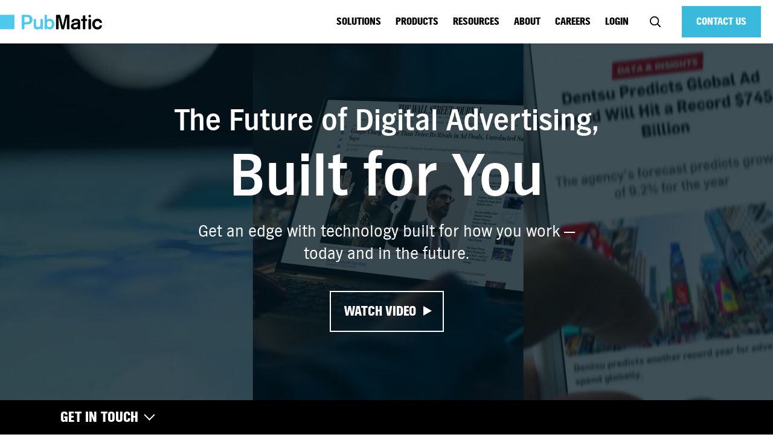

--- FILE ---
content_type: text/html; charset=UTF-8
request_url: https://pubmatic.com/built-for-you-ps/?utm_source=adwords&utm_medium=paid_search&utm_campaign=brand&utm_content=pubmatic&gclid=Cj0KCQjw48OaBhDWARIsAMd966Buibh0slsZNlLuIBMGWqbpsYlnWGSVADMPuk9WeinnRIxa4FGmoVwaArarEALw_wcB
body_size: 89593
content:



<!doctype html>
<html lang="en-US" class="no-js" itemscope itemtype="http://schema.org/Article">
	<head>
		<meta charset="UTF-8" />
		<meta http-equiv="X-UA-Compatible" content="IE=edge,chrome=1" />
		<meta name="viewport" content="width=device-width, initial-scale=1.0" />

		<link rel="apple-touch-icon" sizes="180x180" href="/apple-touch-icon.png">
		<link rel="icon" type="image/png" href="/favicon-32x32.png" sizes="32x32">
		<link rel="icon" type="image/png" href="/favicon-16x16.png" sizes="16x16">
		<link rel="manifest" href="/manifest.json">
		<meta name="theme-color" content="#ffffff">

		<link rel="dns-prefetch" href="//www.google-analytics.com" />

        <meta name='robots' content='index, follow, max-image-preview:large, max-snippet:-1, max-video-preview:-1' />

	<!-- This site is optimized with the Yoast SEO Premium plugin v23.9 (Yoast SEO v23.9) - https://yoast.com/wordpress/plugins/seo/ -->
	<title>Digital Advertising Technology Built for You | PubMatic</title>
	<meta name="description" content="PubMatic: The future of digital advertising, built for you. Get an edge with digital advertising technology built for how you work — today &amp; in the future." />
	<link rel="canonical" href="https://pubmatic.com/built-for-you-ps/" />
	<meta property="og:locale" content="en_US" />
	<meta property="og:type" content="article" />
	<meta property="og:title" content="Digital Advertising Technology Built for You | PubMatic" />
	<meta property="og:description" content="PubMatic: The future of digital advertising, built for you. Get an edge with technology built for how you work — today and in the future." />
	<meta property="og:url" content="https://pubmatic.com/built-for-you-ps/" />
	<meta property="og:site_name" content="PubMatic" />
	<meta property="article:publisher" content="https://www.facebook.com/PubMatic" />
	<meta property="article:modified_time" content="2023-04-11T22:14:26+00:00" />
	<meta property="og:image" content="https://pubmatic.com/wp-content/uploads/2022/03/social-card-static.png" />
	<meta property="og:image:width" content="1200" />
	<meta property="og:image:height" content="628" />
	<meta property="og:image:type" content="image/png" />
	<meta name="twitter:card" content="summary_large_image" />
	<meta name="twitter:site" content="@PubMatic" />
	<script type="application/ld+json" class="yoast-schema-graph">{"@context":"https://schema.org","@graph":[{"@type":"WebPage","@id":"https://pubmatic.com/built-for-you-ps/","url":"https://pubmatic.com/built-for-you-ps/","name":"Digital Advertising Technology Built for You | PubMatic","isPartOf":{"@id":"https://pubmatic.com/#website"},"datePublished":"2022-04-14T13:09:00+00:00","dateModified":"2023-04-11T22:14:26+00:00","description":"PubMatic: The future of digital advertising, built for you. Get an edge with digital advertising technology built for how you work — today & in the future.","breadcrumb":{"@id":"https://pubmatic.com/built-for-you-ps/#breadcrumb"},"inLanguage":"en-US","potentialAction":[{"@type":"ReadAction","target":["https://pubmatic.com/built-for-you-ps/"]}]},{"@type":"BreadcrumbList","@id":"https://pubmatic.com/built-for-you-ps/#breadcrumb","itemListElement":[{"@type":"ListItem","position":1,"name":"Home","item":"https://pubmatic.com/"},{"@type":"ListItem","position":2,"name":"Built for You &#8211; PS"}]},{"@type":"WebSite","@id":"https://pubmatic.com/#website","url":"https://pubmatic.com/","name":"PubMatic","description":"","publisher":{"@id":"https://pubmatic.com/#organization"},"potentialAction":[{"@type":"SearchAction","target":{"@type":"EntryPoint","urlTemplate":"https://pubmatic.com/?s={search_term_string}"},"query-input":{"@type":"PropertyValueSpecification","valueRequired":true,"valueName":"search_term_string"}}],"inLanguage":"en-US"},{"@type":"Organization","@id":"https://pubmatic.com/#organization","name":"PubMatic","url":"https://pubmatic.com/","logo":{"@type":"ImageObject","inLanguage":"en-US","@id":"https://pubmatic.com/#/schema/logo/image/","url":"https://pubmatic.com/wp-content/uploads/2017/07/PubMatic_Logo.png","contentUrl":"https://pubmatic.com/wp-content/uploads/2017/07/PubMatic_Logo.png","width":1859,"height":271,"caption":"PubMatic"},"image":{"@id":"https://pubmatic.com/#/schema/logo/image/"},"sameAs":["https://www.facebook.com/PubMatic","https://x.com/PubMatic"]}]}</script>
	<!-- / Yoast SEO Premium plugin. -->


<link rel='dns-prefetch' href='//cdnjs.cloudflare.com' />
<script type="text/javascript">
/* <![CDATA[ */
window._wpemojiSettings = {"baseUrl":"https:\/\/s.w.org\/images\/core\/emoji\/15.0.3\/72x72\/","ext":".png","svgUrl":"https:\/\/s.w.org\/images\/core\/emoji\/15.0.3\/svg\/","svgExt":".svg","source":{"concatemoji":"https:\/\/pubmatic.com\/wp-includes\/js\/wp-emoji-release.min.js?ver=6.6.4"}};
/*! This file is auto-generated */
!function(i,n){var o,s,e;function c(e){try{var t={supportTests:e,timestamp:(new Date).valueOf()};sessionStorage.setItem(o,JSON.stringify(t))}catch(e){}}function p(e,t,n){e.clearRect(0,0,e.canvas.width,e.canvas.height),e.fillText(t,0,0);var t=new Uint32Array(e.getImageData(0,0,e.canvas.width,e.canvas.height).data),r=(e.clearRect(0,0,e.canvas.width,e.canvas.height),e.fillText(n,0,0),new Uint32Array(e.getImageData(0,0,e.canvas.width,e.canvas.height).data));return t.every(function(e,t){return e===r[t]})}function u(e,t,n){switch(t){case"flag":return n(e,"\ud83c\udff3\ufe0f\u200d\u26a7\ufe0f","\ud83c\udff3\ufe0f\u200b\u26a7\ufe0f")?!1:!n(e,"\ud83c\uddfa\ud83c\uddf3","\ud83c\uddfa\u200b\ud83c\uddf3")&&!n(e,"\ud83c\udff4\udb40\udc67\udb40\udc62\udb40\udc65\udb40\udc6e\udb40\udc67\udb40\udc7f","\ud83c\udff4\u200b\udb40\udc67\u200b\udb40\udc62\u200b\udb40\udc65\u200b\udb40\udc6e\u200b\udb40\udc67\u200b\udb40\udc7f");case"emoji":return!n(e,"\ud83d\udc26\u200d\u2b1b","\ud83d\udc26\u200b\u2b1b")}return!1}function f(e,t,n){var r="undefined"!=typeof WorkerGlobalScope&&self instanceof WorkerGlobalScope?new OffscreenCanvas(300,150):i.createElement("canvas"),a=r.getContext("2d",{willReadFrequently:!0}),o=(a.textBaseline="top",a.font="600 32px Arial",{});return e.forEach(function(e){o[e]=t(a,e,n)}),o}function t(e){var t=i.createElement("script");t.src=e,t.defer=!0,i.head.appendChild(t)}"undefined"!=typeof Promise&&(o="wpEmojiSettingsSupports",s=["flag","emoji"],n.supports={everything:!0,everythingExceptFlag:!0},e=new Promise(function(e){i.addEventListener("DOMContentLoaded",e,{once:!0})}),new Promise(function(t){var n=function(){try{var e=JSON.parse(sessionStorage.getItem(o));if("object"==typeof e&&"number"==typeof e.timestamp&&(new Date).valueOf()<e.timestamp+604800&&"object"==typeof e.supportTests)return e.supportTests}catch(e){}return null}();if(!n){if("undefined"!=typeof Worker&&"undefined"!=typeof OffscreenCanvas&&"undefined"!=typeof URL&&URL.createObjectURL&&"undefined"!=typeof Blob)try{var e="postMessage("+f.toString()+"("+[JSON.stringify(s),u.toString(),p.toString()].join(",")+"));",r=new Blob([e],{type:"text/javascript"}),a=new Worker(URL.createObjectURL(r),{name:"wpTestEmojiSupports"});return void(a.onmessage=function(e){c(n=e.data),a.terminate(),t(n)})}catch(e){}c(n=f(s,u,p))}t(n)}).then(function(e){for(var t in e)n.supports[t]=e[t],n.supports.everything=n.supports.everything&&n.supports[t],"flag"!==t&&(n.supports.everythingExceptFlag=n.supports.everythingExceptFlag&&n.supports[t]);n.supports.everythingExceptFlag=n.supports.everythingExceptFlag&&!n.supports.flag,n.DOMReady=!1,n.readyCallback=function(){n.DOMReady=!0}}).then(function(){return e}).then(function(){var e;n.supports.everything||(n.readyCallback(),(e=n.source||{}).concatemoji?t(e.concatemoji):e.wpemoji&&e.twemoji&&(t(e.twemoji),t(e.wpemoji)))}))}((window,document),window._wpemojiSettings);
/* ]]> */
</script>
<style id='wp-emoji-styles-inline-css' type='text/css'>

	img.wp-smiley, img.emoji {
		display: inline !important;
		border: none !important;
		box-shadow: none !important;
		height: 1em !important;
		width: 1em !important;
		margin: 0 0.07em !important;
		vertical-align: -0.1em !important;
		background: none !important;
		padding: 0 !important;
	}
</style>
<link rel='stylesheet' id='wp-block-library-css' href='https://pubmatic.com/wp-includes/css/dist/block-library/style.min.css?ver=6.6.4' media='all' />
<style id='classic-theme-styles-inline-css' type='text/css'>
/*! This file is auto-generated */
.wp-block-button__link{color:#fff;background-color:#32373c;border-radius:9999px;box-shadow:none;text-decoration:none;padding:calc(.667em + 2px) calc(1.333em + 2px);font-size:1.125em}.wp-block-file__button{background:#32373c;color:#fff;text-decoration:none}
</style>
<style id='global-styles-inline-css' type='text/css'>
:root{--wp--preset--aspect-ratio--square: 1;--wp--preset--aspect-ratio--4-3: 4/3;--wp--preset--aspect-ratio--3-4: 3/4;--wp--preset--aspect-ratio--3-2: 3/2;--wp--preset--aspect-ratio--2-3: 2/3;--wp--preset--aspect-ratio--16-9: 16/9;--wp--preset--aspect-ratio--9-16: 9/16;--wp--preset--color--black: #000000;--wp--preset--color--cyan-bluish-gray: #abb8c3;--wp--preset--color--white: #ffffff;--wp--preset--color--pale-pink: #f78da7;--wp--preset--color--vivid-red: #cf2e2e;--wp--preset--color--luminous-vivid-orange: #ff6900;--wp--preset--color--luminous-vivid-amber: #fcb900;--wp--preset--color--light-green-cyan: #7bdcb5;--wp--preset--color--vivid-green-cyan: #00d084;--wp--preset--color--pale-cyan-blue: #8ed1fc;--wp--preset--color--vivid-cyan-blue: #0693e3;--wp--preset--color--vivid-purple: #9b51e0;--wp--preset--gradient--vivid-cyan-blue-to-vivid-purple: linear-gradient(135deg,rgba(6,147,227,1) 0%,rgb(155,81,224) 100%);--wp--preset--gradient--light-green-cyan-to-vivid-green-cyan: linear-gradient(135deg,rgb(122,220,180) 0%,rgb(0,208,130) 100%);--wp--preset--gradient--luminous-vivid-amber-to-luminous-vivid-orange: linear-gradient(135deg,rgba(252,185,0,1) 0%,rgba(255,105,0,1) 100%);--wp--preset--gradient--luminous-vivid-orange-to-vivid-red: linear-gradient(135deg,rgba(255,105,0,1) 0%,rgb(207,46,46) 100%);--wp--preset--gradient--very-light-gray-to-cyan-bluish-gray: linear-gradient(135deg,rgb(238,238,238) 0%,rgb(169,184,195) 100%);--wp--preset--gradient--cool-to-warm-spectrum: linear-gradient(135deg,rgb(74,234,220) 0%,rgb(151,120,209) 20%,rgb(207,42,186) 40%,rgb(238,44,130) 60%,rgb(251,105,98) 80%,rgb(254,248,76) 100%);--wp--preset--gradient--blush-light-purple: linear-gradient(135deg,rgb(255,206,236) 0%,rgb(152,150,240) 100%);--wp--preset--gradient--blush-bordeaux: linear-gradient(135deg,rgb(254,205,165) 0%,rgb(254,45,45) 50%,rgb(107,0,62) 100%);--wp--preset--gradient--luminous-dusk: linear-gradient(135deg,rgb(255,203,112) 0%,rgb(199,81,192) 50%,rgb(65,88,208) 100%);--wp--preset--gradient--pale-ocean: linear-gradient(135deg,rgb(255,245,203) 0%,rgb(182,227,212) 50%,rgb(51,167,181) 100%);--wp--preset--gradient--electric-grass: linear-gradient(135deg,rgb(202,248,128) 0%,rgb(113,206,126) 100%);--wp--preset--gradient--midnight: linear-gradient(135deg,rgb(2,3,129) 0%,rgb(40,116,252) 100%);--wp--preset--font-size--small: 13px;--wp--preset--font-size--medium: 20px;--wp--preset--font-size--large: 36px;--wp--preset--font-size--x-large: 42px;--wp--preset--spacing--20: 0.44rem;--wp--preset--spacing--30: 0.67rem;--wp--preset--spacing--40: 1rem;--wp--preset--spacing--50: 1.5rem;--wp--preset--spacing--60: 2.25rem;--wp--preset--spacing--70: 3.38rem;--wp--preset--spacing--80: 5.06rem;--wp--preset--shadow--natural: 6px 6px 9px rgba(0, 0, 0, 0.2);--wp--preset--shadow--deep: 12px 12px 50px rgba(0, 0, 0, 0.4);--wp--preset--shadow--sharp: 6px 6px 0px rgba(0, 0, 0, 0.2);--wp--preset--shadow--outlined: 6px 6px 0px -3px rgba(255, 255, 255, 1), 6px 6px rgba(0, 0, 0, 1);--wp--preset--shadow--crisp: 6px 6px 0px rgba(0, 0, 0, 1);}:where(.is-layout-flex){gap: 0.5em;}:where(.is-layout-grid){gap: 0.5em;}body .is-layout-flex{display: flex;}.is-layout-flex{flex-wrap: wrap;align-items: center;}.is-layout-flex > :is(*, div){margin: 0;}body .is-layout-grid{display: grid;}.is-layout-grid > :is(*, div){margin: 0;}:where(.wp-block-columns.is-layout-flex){gap: 2em;}:where(.wp-block-columns.is-layout-grid){gap: 2em;}:where(.wp-block-post-template.is-layout-flex){gap: 1.25em;}:where(.wp-block-post-template.is-layout-grid){gap: 1.25em;}.has-black-color{color: var(--wp--preset--color--black) !important;}.has-cyan-bluish-gray-color{color: var(--wp--preset--color--cyan-bluish-gray) !important;}.has-white-color{color: var(--wp--preset--color--white) !important;}.has-pale-pink-color{color: var(--wp--preset--color--pale-pink) !important;}.has-vivid-red-color{color: var(--wp--preset--color--vivid-red) !important;}.has-luminous-vivid-orange-color{color: var(--wp--preset--color--luminous-vivid-orange) !important;}.has-luminous-vivid-amber-color{color: var(--wp--preset--color--luminous-vivid-amber) !important;}.has-light-green-cyan-color{color: var(--wp--preset--color--light-green-cyan) !important;}.has-vivid-green-cyan-color{color: var(--wp--preset--color--vivid-green-cyan) !important;}.has-pale-cyan-blue-color{color: var(--wp--preset--color--pale-cyan-blue) !important;}.has-vivid-cyan-blue-color{color: var(--wp--preset--color--vivid-cyan-blue) !important;}.has-vivid-purple-color{color: var(--wp--preset--color--vivid-purple) !important;}.has-black-background-color{background-color: var(--wp--preset--color--black) !important;}.has-cyan-bluish-gray-background-color{background-color: var(--wp--preset--color--cyan-bluish-gray) !important;}.has-white-background-color{background-color: var(--wp--preset--color--white) !important;}.has-pale-pink-background-color{background-color: var(--wp--preset--color--pale-pink) !important;}.has-vivid-red-background-color{background-color: var(--wp--preset--color--vivid-red) !important;}.has-luminous-vivid-orange-background-color{background-color: var(--wp--preset--color--luminous-vivid-orange) !important;}.has-luminous-vivid-amber-background-color{background-color: var(--wp--preset--color--luminous-vivid-amber) !important;}.has-light-green-cyan-background-color{background-color: var(--wp--preset--color--light-green-cyan) !important;}.has-vivid-green-cyan-background-color{background-color: var(--wp--preset--color--vivid-green-cyan) !important;}.has-pale-cyan-blue-background-color{background-color: var(--wp--preset--color--pale-cyan-blue) !important;}.has-vivid-cyan-blue-background-color{background-color: var(--wp--preset--color--vivid-cyan-blue) !important;}.has-vivid-purple-background-color{background-color: var(--wp--preset--color--vivid-purple) !important;}.has-black-border-color{border-color: var(--wp--preset--color--black) !important;}.has-cyan-bluish-gray-border-color{border-color: var(--wp--preset--color--cyan-bluish-gray) !important;}.has-white-border-color{border-color: var(--wp--preset--color--white) !important;}.has-pale-pink-border-color{border-color: var(--wp--preset--color--pale-pink) !important;}.has-vivid-red-border-color{border-color: var(--wp--preset--color--vivid-red) !important;}.has-luminous-vivid-orange-border-color{border-color: var(--wp--preset--color--luminous-vivid-orange) !important;}.has-luminous-vivid-amber-border-color{border-color: var(--wp--preset--color--luminous-vivid-amber) !important;}.has-light-green-cyan-border-color{border-color: var(--wp--preset--color--light-green-cyan) !important;}.has-vivid-green-cyan-border-color{border-color: var(--wp--preset--color--vivid-green-cyan) !important;}.has-pale-cyan-blue-border-color{border-color: var(--wp--preset--color--pale-cyan-blue) !important;}.has-vivid-cyan-blue-border-color{border-color: var(--wp--preset--color--vivid-cyan-blue) !important;}.has-vivid-purple-border-color{border-color: var(--wp--preset--color--vivid-purple) !important;}.has-vivid-cyan-blue-to-vivid-purple-gradient-background{background: var(--wp--preset--gradient--vivid-cyan-blue-to-vivid-purple) !important;}.has-light-green-cyan-to-vivid-green-cyan-gradient-background{background: var(--wp--preset--gradient--light-green-cyan-to-vivid-green-cyan) !important;}.has-luminous-vivid-amber-to-luminous-vivid-orange-gradient-background{background: var(--wp--preset--gradient--luminous-vivid-amber-to-luminous-vivid-orange) !important;}.has-luminous-vivid-orange-to-vivid-red-gradient-background{background: var(--wp--preset--gradient--luminous-vivid-orange-to-vivid-red) !important;}.has-very-light-gray-to-cyan-bluish-gray-gradient-background{background: var(--wp--preset--gradient--very-light-gray-to-cyan-bluish-gray) !important;}.has-cool-to-warm-spectrum-gradient-background{background: var(--wp--preset--gradient--cool-to-warm-spectrum) !important;}.has-blush-light-purple-gradient-background{background: var(--wp--preset--gradient--blush-light-purple) !important;}.has-blush-bordeaux-gradient-background{background: var(--wp--preset--gradient--blush-bordeaux) !important;}.has-luminous-dusk-gradient-background{background: var(--wp--preset--gradient--luminous-dusk) !important;}.has-pale-ocean-gradient-background{background: var(--wp--preset--gradient--pale-ocean) !important;}.has-electric-grass-gradient-background{background: var(--wp--preset--gradient--electric-grass) !important;}.has-midnight-gradient-background{background: var(--wp--preset--gradient--midnight) !important;}.has-small-font-size{font-size: var(--wp--preset--font-size--small) !important;}.has-medium-font-size{font-size: var(--wp--preset--font-size--medium) !important;}.has-large-font-size{font-size: var(--wp--preset--font-size--large) !important;}.has-x-large-font-size{font-size: var(--wp--preset--font-size--x-large) !important;}
:where(.wp-block-post-template.is-layout-flex){gap: 1.25em;}:where(.wp-block-post-template.is-layout-grid){gap: 1.25em;}
:where(.wp-block-columns.is-layout-flex){gap: 2em;}:where(.wp-block-columns.is-layout-grid){gap: 2em;}
:root :where(.wp-block-pullquote){font-size: 1.5em;line-height: 1.6;}
</style>
<link rel='stylesheet' id='dashicons-css' href='https://pubmatic.com/wp-includes/css/dashicons.min.css?ver=6.6.4' media='all' />
<link rel='stylesheet' id='post-views-counter-frontend-css' href='https://pubmatic.com/wp-content/plugins/post-views-counter/css/frontend.min.css?ver=1.5.1' media='all' />
<link rel='stylesheet' id='bootstrap-css' href='https://pubmatic.com/wp-content/themes/pubmatic/css/bootstrap.min.css?ver=5.3.3' media='all' />
<link rel='stylesheet' id='icons-css' href='https://pubmatic.com/wp-content/themes/pubmatic/css/icons.css?ver=1.0' media='all' />
<link rel='stylesheet' id='slick-css' href='https://pubmatic.com/wp-content/themes/pubmatic/css/slick.css?ver=1.8.1' media='all' />
<link rel='stylesheet' id='zoomifyStyle-css' href='https://pubmatic.com/wp-content/themes/pubmatic/css/zoomify.min.css?ver=0.2.5' media='all' />
<link rel='stylesheet' id='style-css' href='https://pubmatic.com/wp-content/themes/pubmatic/style.css?ver=1768125991' media='all' />
<link rel='stylesheet' id='new-css' href='https://pubmatic.com/wp-content/themes/pubmatic/css/new_styles.css?ver=1753372726' media='all' />
<script type="text/javascript" src="https://pubmatic.com/wp-content/themes/pubmatic/js/jquery.3.7.1.min.js?ver=3.7.1" id="jquery-js"></script>
<script type="text/javascript" src="https://pubmatic.com/wp-content/themes/pubmatic/js/slick.min.js?ver=1.8.1" id="slick-js"></script>
<script type="text/javascript" src="https://pubmatic.com/wp-content/themes/pubmatic/js/zoomify.min.js?ver=0.2.5" id="zoomifyScript-js"></script>
<script type="text/javascript" src="https://cdnjs.cloudflare.com/ajax/libs/gsap/3.9.1/gsap.min.js?ver=1" id="gsap-js"></script>
<script type="text/javascript" src="https://cdnjs.cloudflare.com/ajax/libs/gsap/3.9.1/ScrollTrigger.min.js?ver=1" id="ScrollTrigger-js"></script>
<link rel="https://api.w.org/" href="https://pubmatic.com/wp-json/" /><link rel="alternate" title="JSON" type="application/json" href="https://pubmatic.com/wp-json/wp/v2/pages/36975" /><link rel="alternate" title="oEmbed (JSON)" type="application/json+oembed" href="https://pubmatic.com/wp-json/oembed/1.0/embed?url=https%3A%2F%2Fpubmatic.com%2Fbuilt-for-you-ps%2F" />
<link rel="alternate" title="oEmbed (XML)" type="text/xml+oembed" href="https://pubmatic.com/wp-json/oembed/1.0/embed?url=https%3A%2F%2Fpubmatic.com%2Fbuilt-for-you-ps%2F&#038;format=xml" />
    <script>(function(w,d,s,l,i){w[l]=w[l]||[];w[l].push({'gtm.start':
                new Date().getTime(),event:'gtm.js'});var f=d.getElementsByTagName(s)[0],
            j=d.createElement(s),dl=l!='dataLayer'?'&l='+l:'';j.async=true;j.src=
            'https://www.googletagmanager.com/gtm.js?id='+i+dl;f.parentNode.insertBefore(j,f);
        })(window,document,'script','dataLayer','GTM-TDPB8VC');</script>
    
    <script>
        window.ajax_nonce = '88247e5fe9';
    </script>

    		<!-- TRACKING STUFF GOES HERE -->
<div style="display: none">

    
    <!-- Google tag (gtag.js) -->
<!--    <script async src="https://www.googletagmanager.com/gtag/js?id=G-7EY3MG987N"></script>-->
<!--    <script> window.dataLayer = window.dataLayer || []; function gtag(){dataLayer.push(arguments);} gtag('js', new Date()); gtag('config', 'G-7EY3MG987N'); </script>-->
    <!-- end Google Analytics Code -->

    
	
	<noscript><iframe src="https://www.googletagmanager.com/ns.html?id=GTM-TDPB8VC"
	height="0" width="0" style="display:none;visibility:hidden"></iframe></noscript>

<!--	<script async src="https://www.googletagmanager.com/gtag/js?id=AW-10778650948"></script>-->
<!--	<script>-->
<!--		window.dataLayer = window.dataLayer || [];-->
<!--		function gtag(){dataLayer.push(arguments);}-->
<!--		gtag('js', new Date());-->
<!--		gtag('config', 'AW-10778650948');-->
<!--	</script>-->

	
<!--	<script type="text/javascript">-->
<!--		piAId = '215271';-->
<!--		piCId = '1364';-->
<!---->
<!--		(function() {-->
<!--		function async_load(){-->
<!--		var s = document.createElement('script'); s.type = 'text/javascript';-->
<!--		s.src = ('https:' == document.location.protocol ? 'https://pi' : 'http://cdn') + '.pardot.com/pd.js';-->
<!--		var c = document.getElementsByTagName('script')[0]; c.parentNode.insertBefore(s, c);-->
<!--		}-->
<!--		if(window.attachEvent) { window.attachEvent('onload', async_load); }-->
<!--		else { window.addEventListener('load', async_load, false); }-->
<!--		})();-->
<!--	</script>-->

	
    <!-- Ketch CMP script -->
        <script>!function(){window.semaphore=window.semaphore||[],window.ketch=function(){window.semaphore.push(arguments)};var e=document.createElement("script");e.type="text/javascript",e.src="https://global.ketchcdn.com/web/v3/config/pubmatic/website_smart_tag/boot.js",e.defer=e.async=!0,document.getElementsByTagName("head")[0].appendChild(e)}();</script>
    </div>

        
		<!-- HTML5 shim and Respond.js for IE8 support of HTML5 elements and media queries -->
		<!--[if lt IE 9]>
			<script src="https://oss.maxcdn.com/html5shiv/3.7.2/html5shiv.min.js"></script>
			<script src="https://oss.maxcdn.com/respond/1.4.2/respond.min.js"></script>
		<![endif]-->

		<script type="text/javascript">
			var ajaxurl = 'https://pubmatic.com/wp-admin/admin-ajax.php';
		</script>

		        
	</head>
	<body class="page-template page-template-page-blank-template page-template-page-blank-template-php page page-id-36975">
<!--     <div style="z-index: 10000; position: fixed; top: 5px;">admin_url: https://pubmatic.com/wp-admin/</div>
    <div style="z-index: 10000; position: fixed; top: 25px;">home_url: https://pubmatic.com</div>
    <div style="z-index: 10000; position: fixed; top: 45px;">pll_home_url( $currentLang ): https://pubmatic.com/</div>

 -->

	
<!-- header -->
<header >
	<div class="brand">
		<div class="content-middle">
			<a href="https://pubmatic.com/">
				<img alt="Pubmatic logo" class="logo" src="https://pubmatic.com/wp-content/themes/pubmatic/imgs/logo-black.svg" />
				<img alt="Pubmatic logo" class="rev-logo" src="https://pubmatic.com/wp-content/themes/pubmatic/imgs/logo-white.svg" />
			</a>
		</div>
	</div>

	<div class="toolbar hidden-xs hidden-sm pull-right">
		<a href="/contact-us/" class="login text-center pull-right" >
			<!-- translation -->
			Contact Us		</a>

        		<div class="search hidden">
			<div class="content-middle">
                
<form method="get" action="https://pubmatic.com/" autocomplete="off" class="pubm-search-form" aria-label="Site search">
    <a href="" class="close-icon">
        <svg width="601" height="601" viewBox="0 0 601 601" fill="none" xmlns="http://www.w3.org/2000/svg">
            <path d="M590.523 9.95035C577.507 -3.06732 556.4 -3.06732 543.383 9.95035L300.237 253.097L57.0917 9.95035C44.0743 -3.06732 22.9687 -3.06732 9.95134 9.95035C-3.06632 22.9677 -3.06632 44.0733 9.95134 57.0907L253.097 300.237L9.95201 543.38C-3.06565 556.4 -3.06565 577.503 9.95201 590.523C22.9693 603.54 44.075 603.54 57.0923 590.523L300.237 347.377L543.383 590.523C556.4 603.54 577.507 603.54 590.523 590.523C603.54 577.503 603.54 556.4 590.523 543.383L347.377 300.237L590.523 57.0907C603.54 44.0733 603.54 22.9677 590.523 9.95035Z" fill="#0F0F0F"/>
        </svg>
    </a>

    <div class="form-group">
        <label for="search-input" class="visually-hidden">What can we help you find?</label>
        <input type="text"
               name="s"
               id="search-input"
               placeholder="What can we help you find?"
               value=""
               class="form-control input-lg" />

        <svg width="668" height="668" viewBox="0 0 668 668" fill="none" xmlns="http://www.w3.org/2000/svg">
            <path d="M460.517 461.037L634 634M534 284C534 422.07 422.07 534 284 534C145.929 534 34 422.07 34 284C34 145.929 145.929 34 284 34C422.07 34 534 145.929 534 284Z" stroke="#B1B1B1" stroke-width="66.6667" stroke-linecap="round" stroke-linejoin="round"/>
        </svg>
        <input type="submit" value="Search">
    </div>

    
    </form>			</div>
		</div>
        
		<div class="navigation pull-right">
			<ul class="pull-right list-inline menu ">
										<li>
							<a href="/solutions/publishers/" data-dropdown="#20-dropdown" class=" ">Solutions</a>
							                						<div class="dropdown hidden" id="20-dropdown">
                                                                                        <ul class="list-unstyled">
                                                                                                    <li >
                                                        <a href='https://pubmatic.com/solutions/publishers/' target='' class="text-uppercase black-bluehover">
                                                            FOR PUBLISHERS                                                        </a>
                                                    </li>
                                                                                                    <li >
                                                        <a href='https://pubmatic.com/solutions/mobile/' target='' class="text-uppercase black-bluehover">
                                                                FOR APP DEVELOPERS                                                        </a>
                                                    </li>
                                                                                                    <li >
                                                        <a href='https://pubmatic.com/solutions/ctv-ott/' target='' class="text-uppercase black-bluehover">
                                                                FOR CTV/OTT PUBLISHERS                                                        </a>
                                                    </li>
                                                                                                    <li class="top-divider">
                                                        <a href='https://pubmatic.com/solutions/buyers/' target='' class="text-uppercase black-bluehover">
                                                            FOR BUYERS                                                        </a>
                                                    </li>
                                                                                                    <li class="top-divider">
                                                        <a href='https://pubmatic.com/solutions/commerce-media/' target='' class="text-uppercase black-bluehover">
                                                            FOR COMMERCE MEDIA                                                        </a>
                                                    </li>
                                                                                                    <li class="top-divider">
                                                        <a href='https://pubmatic.com/solutions/agents/' target='' class="text-uppercase black-bluehover">
                                                            FOR AGENTS                                                        </a>
                                                    </li>
                                                                                            </ul>
                						</div>
                												</li>
											<li>
							<a href="/products/" data-dropdown="#21-dropdown" class=" ">Products</a>
							                						<div class="dropdown hidden" id="21-dropdown">
                                                                                        <ul class="list-unstyled">
                                                                                                    <li >
                                                        <span class="text-uppercase black-bluehover">
                                                            FOR PUBLISHERS:                                                        </span>
                                                    </li>
                                                                                                    <li >
                                                        <a href='https://pubmatic.com/products/pubmatic-ssp-for-publishers/' target='' class="text-uppercase black-bluehover">
                                                                PUBMATIC SSP                                                        </a>
                                                    </li>
                                                                                                    <li >
                                                        <a href='https://pubmatic.com/products/connect-for-publishers/' target='' class="text-uppercase black-bluehover">
                                                                CONNECT                                                        </a>
                                                    </li>
                                                                                                    <li >
                                                        <a href='https://pubmatic.com/products/identity-hub/' target='' class="text-uppercase black-bluehover">
                                                                IDENTITY  HUB                                                        </a>
                                                    </li>
                                                                                                    <li >
                                                        <a href='https://pubmatic.com/products/openwrap/' target='' class="text-uppercase black-bluehover">
                                                                OPENWRAP                                                        </a>
                                                    </li>
                                                                                                    <li >
                                                        <a href='https://pubmatic.com/products/activate/' target='' class="text-uppercase black-bluehover">
                                                                ACTIVATE                                                        </a>
                                                    </li>
                                                                                                    <li class="top-divider">
                                                        <span class="text-uppercase black-bluehover">
                                                            FOR BUYERS:                                                        </span>
                                                    </li>
                                                                                                    <li >
                                                        <a href='https://pubmatic.com/products/pubmatic-ssp-for-buyers/' target='' class="text-uppercase black-bluehover">
                                                                PUBMATIC SSP                                                        </a>
                                                    </li>
                                                                                                    <li >
                                                        <a href='https://pubmatic.com/products/connect-for-buyers/' target='' class="text-uppercase black-bluehover">
                                                                CONNECT                                                        </a>
                                                    </li>
                                                                                                    <li >
                                                        <a href='https://pubmatic.com/products/activate/' target='' class="text-uppercase black-bluehover">
                                                                ACTIVATE                                                        </a>
                                                    </li>
                                                                                                    <li >
                                                        <a href='https://pubmatic.com/products/auction-packages/' target='' class="text-uppercase black-bluehover">
                                                                AUCTION PACKAGES                                                        </a>
                                                    </li>
                                                                                                    <li class="top-divider">
                                                        <span class="text-uppercase black-bluehover">
                                                            FOR COMMERCE MEDIA:                                                        </span>
                                                    </li>
                                                                                                    <li >
                                                        <a href='https://pubmatic.com/products/convert/' target='' class="text-uppercase black-bluehover">
                                                                CONVERT                                                        </a>
                                                    </li>
                                                                                                    <li >
                                                        <a href='https://pubmatic.com/products/activate/' target='' class="text-uppercase black-bluehover">
                                                                ACTIVATE                                                        </a>
                                                    </li>
                                                                                                    <li >
                                                        <a href='https://pubmatic.com/products/connect-for-publishers/' target='' class="text-uppercase black-bluehover">
                                                                CONNECT                                                        </a>
                                                    </li>
                                                                                            </ul>
                						</div>
                												</li>
											<li>
							<a href="/resources" data-dropdown="#7956-dropdown" class=" ">Resources</a>
							                						<div class="dropdown hidden" id="7956-dropdown">
                                                            							<div class="link-heading text-uppercase">OUR Resources                								                								<span class="view-more-btn pull-right">
                									<a href="/resources">
                										<span class="blue glyphicon glyphicon-menu-right" aria-hidden="true"></span>
                										VIEW ALL
                									</a>
                								</span>
                								                							</div>
                                                                                        <ul class="list-unstyled">
                                                                                                    <li class="top-divider">
                                                        <a href='/blog' target='' class="text-uppercase black-bluehover">
                                                            PubMatic Blog                                                        </a>
                                                    </li>
                                                                                                    <li >
                                                        <a href='/reports' target='' class="text-uppercase black-bluehover">
                                                            Research                                                        </a>
                                                    </li>
                                                                                                    <li >
                                                        <a href='/case-studies' target='' class="text-uppercase black-bluehover">
                                                            Customer Stories                                                        </a>
                                                    </li>
                                                                                                    <li >
                                                        <a href='http://events.pubmatic.com/' target='' class="text-uppercase black-bluehover">
                                                            Events                                                        </a>
                                                    </li>
                                                                                                    <li >
                                                        <a href='http://events.pubmatic.com/#g-708591370' target='' class="text-uppercase black-bluehover">
                                                            PubAcademy                                                        </a>
                                                    </li>
                                                                                                    <li >
                                                        <a href='https://help.pubmatic.com/' target='' class="text-uppercase black-bluehover">
                                                            Documentation                                                        </a>
                                                    </li>
                                                                                            </ul>
                						</div>
                												</li>
											<li>
							<a href="/about-us" data-dropdown="#8977-dropdown" class=" ">About</a>
							                						<div class="dropdown hidden" id="8977-dropdown">
                                                            							<div class="link-heading text-uppercase">OUR Company                								                							</div>
                                                                                        <ul class="list-unstyled">
                                                                                                    <li class="top-divider">
                                                        <a href='https://pubmatic.com/about-us/' target='' class="text-uppercase black-bluehover">
                                                            About Us                                                        </a>
                                                    </li>
                                                                                                    <li >
                                                        <a href='https://pubmatic.com/sustainability' target='' class="text-uppercase black-bluehover">
                                                            RESPONSIBILITY                                                        </a>
                                                    </li>
                                                                                                    <li >
                                                        <a href='/contact-us/#locations' target='' class="text-uppercase black-bluehover">
                                                            Locations                                                        </a>
                                                    </li>
                                                                                                    <li >
                                                        <a href='/news/' target='' class="text-uppercase black-bluehover">
                                                            News                                                        </a>
                                                    </li>
                                                                                                    <li >
                                                        <a href='https://investors.pubmatic.com/' target='' class="text-uppercase black-bluehover">
                                                            Investor Relations                                                        </a>
                                                    </li>
                                                                                            </ul>
                						</div>
                												</li>
											<li>
							<a href="https://pubmatic.com/careers/home/" data-dropdown="#30248-dropdown" class=" ">Careers</a>
							                						<div class="dropdown hidden" id="30248-dropdown">
                                                            							<div class="link-heading text-uppercase">OUR Careers                								                							</div>
                                                                                        <ul class="list-unstyled">
                                                                                                    <li class="top-divider">
                                                        <a href='https://pubmatic.com/careers/home/' target='' class="text-uppercase black-bluehover">
                                                            Overview                                                        </a>
                                                    </li>
                                                                                                    <li >
                                                        <a href='https://pubmatic.com/careers/job-search/' target='' class="text-uppercase black-bluehover">
                                                            Jobs                                                        </a>
                                                    </li>
                                                                                                    <li >
                                                        <a href='https://pubmatic.com/careers/engineering/' target='' class="text-uppercase black-bluehover">
                                                            Engineering                                                        </a>
                                                    </li>
                                                                                                    <li >
                                                        <a href='https://pubmatic.com/careers/our-people/' target='' class="text-uppercase black-bluehover">
                                                            Our People                                                        </a>
                                                    </li>
                                                                                                    <li >
                                                        <a href='https://pubmatic.com/careers/diversity/' target='' class="text-uppercase black-bluehover">
                                                            Diversity &#038; Inclusion                                                        </a>
                                                    </li>
                                                                                                    <li >
                                                        <a href='https://pubmatic.com/careers/life-at-pubmatic/' target='' class="text-uppercase black-bluehover">
                                                            Life @ PubMatic                                                        </a>
                                                    </li>
                                                                                                    <li >
                                                        <a href='https://pubmatic.com/careers/india/' target='' class="text-uppercase black-bluehover">
                                                            India                                                        </a>
                                                    </li>
                                                                                            </ul>
                						</div>
                												</li>
											<li>
							<a href="#" data-dropdown="#55196-dropdown" class=" header-login-link">Login</a>
							                						<div class="dropdown hidden" id="55196-dropdown">
                                                                                        <ul class="list-unstyled">
                                                                                                    <li >
                                                        <a href='https://apps.pubmatic.com/publisher/' target='_blank' class="text-uppercase black-bluehover">
                                                            Publishers                                                        </a>
                                                    </li>
                                                                                                    <li >
                                                        <a href='https://apps.pubmatic.com/mediaconsole/' target='_blank' class="text-uppercase black-bluehover">
                                                            Media Buyers                                                        </a>
                                                    </li>
                                                                                                    <li >
                                                        <a href='https://apps.pubmatic.com/login/activate' target='' class="text-uppercase black-bluehover">
                                                            ACTIVATE                                                        </a>
                                                    </li>
                                                                                            </ul>
                						</div>
                												</li>
								</ul>

                        <a href="" class="pull-right search-icon">
                <svg width="668" height="668" viewBox="0 0 668 668" fill="none" xmlns="http://www.w3.org/2000/svg">
                    <path d="M460.517 461.037L634 634M534 284C534 422.07 422.07 534 284 534C145.929 534 34 422.07 34 284C34 145.929 145.929 34 284 34C422.07 34 534 145.929 534 284Z" stroke="#B1B1B1" stroke-width="66.6667" stroke-linecap="round" stroke-linejoin="round"/>
                </svg>
            </a>
                    </div>
	</div>

    <button
            type="button"
            class="pull-right menu-hamburger hidden-md hidden-lg"
            aria-label="Open menu">
        <span class="glyphicon glyphicon-menu-hamburger" aria-hidden="true"></span>
    </button>

	<div class="toolbar-mobile hidden-md hidden-lg">
		<ul class="list-unstyled text-uppercase">
            			<li class="list-search">
				<form method="get" action="/" aria-label="Site search mobile">
					<div class="">
                        <label for="search-input-mobile" class="visually-hidden">What can we help you find?</label>
                        <input type="text" id="search-input-mobile" name="s" placeholder="What can we help you find?" class="form-control"/>
						<span class="glyphicon glyphicon-search"></span>
					</div>
				</form>
			</li>
            
								<li>
						<a href="/solutions/publishers/" class="">Solutions</a>
                                                    <ul class="list-unstyled sub-list">
                                                                                                                                            <li>
                                        <a href='https://pubmatic.com/solutions/publishers/' target='' class="text-uppercase black-bluehover ">
                                        FOR PUBLISHERS                                        </a>
                                        </li>
                                                                                                                                                <li>
                                        <a href='https://pubmatic.com/solutions/mobile/' target='' class="text-uppercase black-bluehover ">
                                            FOR APP DEVELOPERS                                        </a>
                                        </li>
                                                                                                                                                <li>
                                        <a href='https://pubmatic.com/solutions/ctv-ott/' target='' class="text-uppercase black-bluehover ">
                                            FOR CTV/OTT PUBLISHERS                                        </a>
                                        </li>
                                                                                                                                                <li>
                                        <a href='https://pubmatic.com/solutions/buyers/' target='' class="text-uppercase black-bluehover  top-divider">
                                        FOR BUYERS                                        </a>
                                        </li>
                                                                                                                                                <li>
                                        <a href='https://pubmatic.com/solutions/commerce-media/' target='' class="text-uppercase black-bluehover  top-divider">
                                        FOR COMMERCE MEDIA                                        </a>
                                        </li>
                                                                                                                                                <li>
                                        <a href='https://pubmatic.com/solutions/agents/' target='' class="text-uppercase black-bluehover  top-divider">
                                        FOR AGENTS                                        </a>
                                        </li>
                                                                                                </ul>
                        					</li>
									<li>
						<a href="/products/" class="">Products</a>
                                                    <ul class="list-unstyled sub-list">
                                                                                                                                            <li>
                                        <span class="text-uppercase black-bluehover ">
                                        FOR PUBLISHERS:                                        </span>
                                        </li>
                                                                                                                                                <li>
                                        <a href='https://pubmatic.com/products/pubmatic-ssp-for-publishers/' target='' class="text-uppercase black-bluehover ">
                                            PUBMATIC SSP                                        </a>
                                        </li>
                                                                                                                                                <li>
                                        <a href='https://pubmatic.com/products/connect-for-publishers/' target='' class="text-uppercase black-bluehover ">
                                            CONNECT                                        </a>
                                        </li>
                                                                                                                                                <li>
                                        <a href='https://pubmatic.com/products/identity-hub/' target='' class="text-uppercase black-bluehover ">
                                            IDENTITY  HUB                                        </a>
                                        </li>
                                                                                                                                                <li>
                                        <a href='https://pubmatic.com/products/openwrap/' target='' class="text-uppercase black-bluehover ">
                                            OPENWRAP                                        </a>
                                        </li>
                                                                                                                                                <li>
                                        <a href='https://pubmatic.com/products/activate/' target='' class="text-uppercase black-bluehover ">
                                            ACTIVATE                                        </a>
                                        </li>
                                                                                                                                                <li>
                                        <span class="text-uppercase black-bluehover  top-divider">
                                        FOR BUYERS:                                        </span>
                                        </li>
                                                                                                                                                <li>
                                        <a href='https://pubmatic.com/products/pubmatic-ssp-for-buyers/' target='' class="text-uppercase black-bluehover ">
                                            PUBMATIC SSP                                        </a>
                                        </li>
                                                                                                                                                <li>
                                        <a href='https://pubmatic.com/products/connect-for-buyers/' target='' class="text-uppercase black-bluehover ">
                                            CONNECT                                        </a>
                                        </li>
                                                                                                                                                <li>
                                        <a href='https://pubmatic.com/products/activate/' target='' class="text-uppercase black-bluehover ">
                                            ACTIVATE                                        </a>
                                        </li>
                                                                                                                                                <li>
                                        <a href='https://pubmatic.com/products/auction-packages/' target='' class="text-uppercase black-bluehover ">
                                            AUCTION PACKAGES                                        </a>
                                        </li>
                                                                                                                                                <li>
                                        <span class="text-uppercase black-bluehover  top-divider">
                                        FOR COMMERCE MEDIA:                                        </span>
                                        </li>
                                                                                                                                                <li>
                                        <a href='https://pubmatic.com/products/convert/' target='' class="text-uppercase black-bluehover ">
                                            CONVERT                                        </a>
                                        </li>
                                                                                                                                                <li>
                                        <a href='https://pubmatic.com/products/activate/' target='' class="text-uppercase black-bluehover ">
                                            ACTIVATE                                        </a>
                                        </li>
                                                                                                                                                <li>
                                        <a href='https://pubmatic.com/products/connect-for-publishers/' target='' class="text-uppercase black-bluehover ">
                                            CONNECT                                        </a>
                                        </li>
                                                                                                </ul>
                        					</li>
									<li>
						<a href="/resources" class="">Resources</a>
                                                    <ul class="list-unstyled sub-list">
                                                                <li>
                                    <a href="/resources" class="black-bluehover">OVERVIEW</a>
                                </li>
                                                                                                                                            <li>
                                        <a href='/blog' target='' class="text-uppercase black-bluehover  top-divider">
                                        PubMatic Blog                                        </a>
                                        </li>
                                                                                                                                                <li>
                                        <a href='/reports' target='' class="text-uppercase black-bluehover ">
                                        Research                                        </a>
                                        </li>
                                                                                                                                                <li>
                                        <a href='/case-studies' target='' class="text-uppercase black-bluehover ">
                                        Customer Stories                                        </a>
                                        </li>
                                                                                                                                                <li>
                                        <a href='http://events.pubmatic.com/' target='' class="text-uppercase black-bluehover ">
                                        Events                                        </a>
                                        </li>
                                                                                                                                                <li>
                                        <a href='http://events.pubmatic.com/#g-708591370' target='' class="text-uppercase black-bluehover ">
                                        PubAcademy                                        </a>
                                        </li>
                                                                                                                                                <li>
                                        <a href='https://help.pubmatic.com/' target='' class="text-uppercase black-bluehover ">
                                        Documentation                                        </a>
                                        </li>
                                                                                                </ul>
                        					</li>
									<li>
						<a href="/about-us" class="">About</a>
                                                    <ul class="list-unstyled sub-list">
                                                                <li>
                                    <a href="/about-us" class="black-bluehover">OVERVIEW</a>
                                </li>
                                                                                                                                            <li>
                                        <a href='https://pubmatic.com/about-us/' target='' class="text-uppercase black-bluehover  top-divider">
                                        About Us                                        </a>
                                        </li>
                                                                                                                                                <li>
                                        <a href='https://pubmatic.com/sustainability' target='' class="text-uppercase black-bluehover ">
                                        RESPONSIBILITY                                        </a>
                                        </li>
                                                                                                                                                <li>
                                        <a href='/contact-us/#locations' target='' class="text-uppercase black-bluehover ">
                                        Locations                                        </a>
                                        </li>
                                                                                                                                                <li>
                                        <a href='/news/' target='' class="text-uppercase black-bluehover ">
                                        News                                        </a>
                                        </li>
                                                                                                                                                <li>
                                        <a href='https://investors.pubmatic.com/' target='' class="text-uppercase black-bluehover ">
                                        Investor Relations                                        </a>
                                        </li>
                                                                                                </ul>
                        					</li>
									<li>
						<a href="https://pubmatic.com/careers/home/" class="">Careers</a>
                                                    <ul class="list-unstyled sub-list">
                                                                <li>
                                    <a href="https://pubmatic.com/careers/home/" class="black-bluehover">OVERVIEW</a>
                                </li>
                                                                                                                                                                                                                <li>
                                        <a href='https://pubmatic.com/careers/job-search/' target='' class="text-uppercase black-bluehover ">
                                        Jobs                                        </a>
                                        </li>
                                                                                                                                                <li>
                                        <a href='https://pubmatic.com/careers/engineering/' target='' class="text-uppercase black-bluehover ">
                                        Engineering                                        </a>
                                        </li>
                                                                                                                                                <li>
                                        <a href='https://pubmatic.com/careers/our-people/' target='' class="text-uppercase black-bluehover ">
                                        Our People                                        </a>
                                        </li>
                                                                                                                                                <li>
                                        <a href='https://pubmatic.com/careers/diversity/' target='' class="text-uppercase black-bluehover ">
                                        Diversity &#038; Inclusion                                        </a>
                                        </li>
                                                                                                                                                <li>
                                        <a href='https://pubmatic.com/careers/life-at-pubmatic/' target='' class="text-uppercase black-bluehover ">
                                        Life @ PubMatic                                        </a>
                                        </li>
                                                                                                                                                <li>
                                        <a href='https://pubmatic.com/careers/india/' target='' class="text-uppercase black-bluehover ">
                                        India                                        </a>
                                        </li>
                                                                                                </ul>
                        					</li>
									<li>
						<a href="#" class="header-login-link">Login</a>
                                                    <ul class="list-unstyled sub-list">
                                                                                                                                            <li>
                                        <a href='https://apps.pubmatic.com/publisher/' target='_blank' class="text-uppercase black-bluehover ">
                                        Publishers                                        </a>
                                        </li>
                                                                                                                                                <li>
                                        <a href='https://apps.pubmatic.com/mediaconsole/' target='_blank' class="text-uppercase black-bluehover ">
                                        Media Buyers                                        </a>
                                        </li>
                                                                                                                                                <li>
                                        <a href='https://apps.pubmatic.com/login/activate' target='' class="text-uppercase black-bluehover ">
                                        ACTIVATE                                        </a>
                                        </li>
                                                                                                </ul>
                        					</li>
							
			<li class="list-login">
                <a href="/contact-us/" class="login text-center pull-right" >
                    <!-- translation -->
                    Contact Us                </a>
            </li>
		</ul>
	</div>

</header>
<!-- header -->
	
<style>
    html, body {
    max-width: 100%;
    overflow-x: hidden;
}

@media screen and (min-width: 1024px) {
    .post-section h2 {
        font-size: 65px;
    }
}

@media screen and (min-width: 1200px) {
    .post-section h2 {
        font-size: 70px;
    }
}

.hero-section {
  padding: 0;
}

.form-frame {
  padding: 30px 30px 17px;
}

@media screen and (max-width: 600px) {
  .form-frame {
    padding: 0;
  }
}

</style>


<section class="hero-section video-active" style="background-image: url(&quot;https://pubmatic.com/wp-content/uploads/2022/03/backup-img-hero-bg.jpg&quot;); background-repeat: no-repeat; background-size: cover;">
	<video class="bg-video" autoplay="" loop="" muted="" playsinline="" poster="https://pubmatic.com/wp-content/uploads/2022/03/backup-img-hero-bg.jpg" style="width: 1653px; height: 929.813px; margin-top: -1.90625px; margin-left: 0px;" width="640" height="360">
		<source src="https://pubmatic.com/wp-content/uploads/2022/03/looped-video-hero-bg.mp4" type="video/mp4">
	</video>
	<div class="container gs_reveal">
		<h1>The Future of Digital Advertising,<strong>Built for You</strong></h1>
		<p>Get an edge with technology built for how you work — today and in the future.</p>
		<a data-fancybox="true" href="https://vimeo.com/685269122" class="btn">watch video</a>
	</div>
</section>

<div class="q-link">
	<a href="#contact-form">GET IN TOUCH</a>
</div>

<section class="post-section">
	<div class="container">
		<div class="image">
			<!--<span class="decoration" data-parallax-decor="" data-start="-100" data-end="50" style="transform: translate3d(0px, 74.4126px, 0px);"></span>-->
			<span class="decoration"></span>
			<div class="holder video-active" data-parallax-decor="" data-start="160" data-end="-10" style="background-image: url(&quot;https://pubmatic.com/wp-content/uploads/2022/02/img-post-01.jpg&quot;); background-repeat: no-repeat; background-size: cover; transform: translate3d(0px, -99.4126px, 0px);">
				<img src="https://pubmatic.com/wp-content/uploads/2022/02/img-post-01-600x600.jpg" data-src="https://pubmatic.com/wp-content/uploads/2022/02/img-post-01-600x600.jpg" class="attachment-600x600 size-600x600 lazy loaded" alt="" loading="lazy" data-srcset="https://pubmatic.com/wp-content/uploads/2022/02/img-post-01.jpg 600w, https://pubmatic.com/wp-content/uploads/2022/02/img-post-01-300x300.jpg 300w, https://pubmatic.com/wp-content/uploads/2022/02/img-post-01-150x150.jpg 150w" data-sizes="(max-width: 600px) 100vw, 600px" sizes="(max-width: 600px) 100vw, 600px" srcset="https://pubmatic.com/wp-content/uploads/2022/02/img-post-01.jpg 600w, https://pubmatic.com/wp-content/uploads/2022/02/img-post-01-300x300.jpg 300w, https://pubmatic.com/wp-content/uploads/2022/02/img-post-01-150x150.jpg 150w" data-was-processed="true" width="600" height="600">							
				<video class="bg-video" autoplay="" loop="" muted="" playsinline="" poster="https://pubmatic.com/wp-content/uploads/2022/02/img-post-01.jpg" style="width: 599.633px; height: 599.633px; margin-top: 0px; margin-left: 0px;" width="600" height="600">
					<source src="https://pubmatic.com/wp-content/uploads/2022/03/looped-video-Innovation.mp4" type="video/mp4">
				</video>
			</div>
		</div>
		<!--<div class="descr gs_reveal" data-parallax-decor="" data-start="80" data-end="-10" style="transform: translate3d(0px, -49.6084px, 0px);">-->
		<div class="descr gs_reveal">
			<h2>Innovation.<br>Built for you.</h2>
			<p>Whether you’re deep into data activation, mobile gaming, or streaming media, your business needs are unique. We’ve developed a specialized programmatic infrastructure that powers our leading omnichannel sell-side platform and bespoke solutions to help you succeed.</p>
		</div>
	</div>
</section>

<section class="post-section even">
	<div class="container">
		<div class="image">
			<!--<span class="decoration" data-parallax-decor="" data-start="-100" data-end="50" style="transform: translate3d(0px, 36.5079px, 0px);"></span>-->
			<span class="decoration"></span>
			<div class="holder video-active" data-parallax-decor="" data-start="160" data-end="-10" style="background-image: url(&quot;https://pubmatic.com/wp-content/uploads/2022/02/img-post-02.jpg&quot;); background-repeat: no-repeat; background-size: cover; transform: translate3d(0px, -61.5079px, 0px);">
				<img src="https://pubmatic.com/wp-content/uploads/2022/02/img-post-02-600x600.jpg" data-src="https://pubmatic.com/wp-content/uploads/2022/02/img-post-02-600x600.jpg" class="attachment-600x600 size-600x600 lazy loaded" alt="" loading="lazy" data-srcset="https://pubmatic.com/wp-content/uploads/2022/02/img-post-02.jpg 600w, https://pubmatic.com/wp-content/uploads/2022/02/img-post-02-300x300.jpg 300w, https://pubmatic.com/wp-content/uploads/2022/02/img-post-02-150x150.jpg 150w" data-sizes="(max-width: 600px) 100vw, 600px" sizes="(max-width: 600px) 100vw, 600px" srcset="https://pubmatic.com/wp-content/uploads/2022/02/img-post-02.jpg 600w, https://pubmatic.com/wp-content/uploads/2022/02/img-post-02-300x300.jpg 300w, https://pubmatic.com/wp-content/uploads/2022/02/img-post-02-150x150.jpg 150w" data-was-processed="true" width="600" height="600">							
				<video class="bg-video" autoplay="" loop="" muted="" playsinline="" poster="https://pubmatic.com/wp-content/uploads/2022/02/img-post-02.jpg" style="width: 599.633px; height: 599.633px; margin-top: 0px; margin-left: 0px;" width="600" height="600">
					<source src="https://pubmatic.com/wp-content/uploads/2022/07/looped-video-Transparency.mp4" type="video/mp4">
				</video>
			</div>
		</div>
		<!--<div class="descr gs_reveal" data-parallax-decor="" data-start="80" data-end="-10" style="transform: translate3d(0px, -24.3386px, 0px);">-->
		<div class="descr gs_reveal">
			<h2>Transparency.<br>Built for you.</h2>
			<p>To create value for your customers, you need to rely on trusted partnerships and be able to verify and validate all aspects of your business. As a champion of the open internet, our programmatic platform is built with integrity at the core, so you can easily understand what drives performance.</p>
		</div>
	</div>
</section>

<section class="post-section">
	<div class="container">
		<div class="image">
			<!--<span class="decoration" data-parallax-decor="" data-start="-100" data-end="50" style="transform: translate3d(0px, -61.442px, 0px);"></span>-->
			<span class="decoration"></span>
			<div class="holder video-active" data-parallax-decor="" data-start="160" data-end="-10" style="background-image: url(&quot;https://pubmatic.com/wp-content/uploads/2022/02/img-post-03.jpg&quot;); background-repeat: no-repeat; background-size: cover; transform: translate3d(0px, 36.442px, 0px);">
				<img src="https://pubmatic.com/wp-content/uploads/2022/02/img-post-03-600x600.jpg" data-src="https://pubmatic.com/wp-content/uploads/2022/02/img-post-03-600x600.jpg" class="attachment-600x600 size-600x600 lazy loaded" alt="" loading="lazy" data-srcset="https://pubmatic.com/wp-content/uploads/2022/02/img-post-03.jpg 600w, https://pubmatic.com/wp-content/uploads/2022/02/img-post-03-300x300.jpg 300w, https://pubmatic.com/wp-content/uploads/2022/02/img-post-03-150x150.jpg 150w" data-sizes="(max-width: 600px) 100vw, 600px" sizes="(max-width: 600px) 100vw, 600px" srcset="https://pubmatic.com/wp-content/uploads/2022/02/img-post-03.jpg 600w, https://pubmatic.com/wp-content/uploads/2022/02/img-post-03-300x300.jpg 300w, https://pubmatic.com/wp-content/uploads/2022/02/img-post-03-150x150.jpg 150w" data-was-processed="true" width="600" height="600">							
				<video class="bg-video" autoplay="" loop="" muted="" playsinline="" poster="https://pubmatic.com/wp-content/uploads/2022/02/img-post-03.jpg" style="width: 599.633px; height: 599.633px; margin-top: 0px; margin-left: 0px;" width="600" height="600">
					<source src="https://pubmatic.com/wp-content/uploads/2022/03/looped-video-Efficiency.mp4" type="video/mp4">
				</video>
			</div>
		</div>
		<!--<div class="descr gs_reveal" data-parallax-decor="" data-start="80" data-end="-10" style="transform: translate3d(0px, 40.9614px, 0px);">-->
		<div class="descr gs_reveal">
			<h2>Efficiency.<br>Built for you.</h2>
			<p>You have KPIs to hit, workflows to streamline, financial goals to achieve. You need a technology partner that helps drive continued growth. Our global team has vast experience building and deploying solutions — from supply path optimization to unified auctions — that increase operational efficiency with you in control.</p>
		</div>
	</div>
</section>

<section id="contact-form" class="form-section lazy" style="background-image: url('https://pubmatic.com/wp-content/uploads/2022/02/bg-contact.jpg')">
	<div class="container">
		<!--<div class="title" data-parallax-decor="" data-start="-50" data-end="45" style="transform: translate(0px, -50px);">-->
		<div class="title gs_reveal">
			<h2>GET IN TOUCH <br> &amp; GET READY FOR THE FUTURE</h2>
		</div>
		<div class="form-frame" data-parallax-decor="" data-start="50" data-end="-50" style="transform: translate(0px, 50px);">
			<iframe class="pardotform" src="https://go.pubmatic.com/l/214271/2022-04-14/23pkxs" type="text/html" allowtransparency="true" style="border: 0" width="100%" height="100%" frameborder="0"></iframe>
		</div>
	</div>
</section>

		<!-- footer -->

		<footer class="footer hidden-print text-white ">
			<div class="container">

				<!-- MENU, SOCIAL MEDIA-->
				<div class="footer-menu-social-links-container">
					<div class="row footer-top-row">
            <div class='footer-logo-links-container'>
  						<div class="footer-logo">
  							<a class="logo">
  								<img alt="PubMatic logo" src="https://pubmatic.com/wp-content/themes/pubmatic/imgs/logo-white.svg" />
  							</a>
  						</div>
  						<div class="footer-links">
  							<nav class="footer-menu">
  								  										<a href="/solutions/publishers/">Solutions</a>
  									  										<a href="https://pubmatic.com/thinking/">Resources</a>
  									  										<a href="https://pubmatic.com/about-us/">About Us</a>
  									  										<a href="/careers/">Careers</a>
  									  										<a href="https://investors.pubmatic.com/">Investor Relations</a>
  									  										<a href="https://help.pubmatic.com/">Community</a>
  									  							</nav>
  						</div>
            </div>
						<div class="footer-socials">
							                            <div class="social-links">
                                                                    <a href="https://www.facebook.com/PubMatic" target="_blank" aria-label="PubMatic on Facebook"><i class="icon-social-facebook"></i></a>
                                                                                                    <a href="https://x.com/PubMatic" target="_blank" aria-label="PubMatic on X (Twitter)"><i class="icon-social-twitter"></i></a>
                                                                                                    <a href="https://www.linkedin.com/company/PubMatic" target="_blank" aria-label="PubMatic on LinkedIn"><i class="icon-social-linkedin"></i></a>
                                                            </div>
						</div>
					</div>
				</div>

				<!-- BLURB -->
				<div class="row footer-blurb">
					<div class="col-md-8">
						<div class="blurb">
							<div style="margin-top: 13px;">PubMatic maximizes customer value by delivering digital advertising’s supply chain of the future.</div>
						</div>
					</div>

					<div class="col-md-4">
						<div class="language-switcher">
							<div class="row">
								<div class="col-md-offset-6 col-md-6">
																								</div>
							</div>
						</div>
					</div> <!-- Language switcher -->
				</div>

				<!-- LEGAL MENU, SUPPORTING MEMBERS -->
				<div class="row footer-legal-menu-container">
					<div class="col-md-6">
						<div class="row">
							<div class="legal-menu">
								<div class="col-md-6">										<a href="https://pubmatic.com/legal/privacy/" class="">Privacy</a><br>
																													<a href="https://pubmatic.com/legal/opt-out/" class="">OPT-OUT</a><br>
																													<a href="https://pubmatic.com/legal/opt-out-of-the-sale-of-personal-information/" class=""><nobr>YOUR PRIVACY CHOICES <img height='12' style='max-width:7%;' src='https://pubmatic.com/wp-content/uploads/2025/06/privacyoptions.svg' /></nobr></a><br>
																													<a href="https://pubmatic.com/legal/pubmatic-legal-policies/" class="">Legal</a><br>
																													<a href="#" class="cookie-preferences">Cookie Preferences</a><br>
										</div>																</div>
						</div>
					</div>

					<div class="col-md-1">
						<div class="showcase">
							<a href="https://www.greatplacetowork.com/certified-company/1362519" target="_blank"><img alt="Great place to work logo" src="https://pubmatic.com/wp-content/themes/pubmatic/imgs/gptw.png" width="80" height="auto" class="img-responsive"/></a>
						</div>
					</div>

					<!-- TODO: supporting members -->
					<div class="col-md-5">
						<div class="supporting-mems">
							SUPPORTING MEMBERS
							<div class="row">
								<div class="col-md-3">
									<span class="icon-partner-iab"></span>
								</div>
								<div class="col-md-3">
									<span class="icon-partner-iabuk"></span>
								</div>
								<div class="col-md-3">
									<span class="icon-partner_iabeu"></span>
								</div>
								<div class="col-md-3">
									<span class="icon-partner-bvdw"></span>
								</div>
							</div>
							<div class="row">
								<div class="col-md-3">
									<span class="icon-partner-dcn"></span>
								</div>
								<div class="col-md-3">
									<span class="icon-partner-daa"></span>
								</div>
								<div class="col-md-3">
									<span class="icon-partner-naa"></span>
								</div>
								<div class="col-md-3">
									<span class="icon-partner-aop"></span>
								</div>
							</div>
						</div>
					</div>
				</div>


				<div class="row copyright">
					<div class="col-md-12">
                        PubMatic is a <a href="https://pubmatic.com/legal/texas-registered-data-broker/">registered data broker</a> in the state of Texas<br>
						Copyright &copy; 2026 PubMatic, Inc. All Rights Reserved
					</div>
				</div>

			</div><!-- /container -->
		</footer>

        
		    <script type="text/javascript">
        jQuery(document).ready(function($){
            $('.owl-carousel').each(function (e) {
                var owl = $(this);
                var id = owl.attr('id');

                owl.find('.owl-nav').attr({
                    "aria-label":"Slide Arrows",
                    "role" : "region"
                });

                owl.find('.owl-prev').attr({
                    "aria-controls": id,
                    "aria-label":"Previous Slide",
                    "role" : "link"
                });
                owl.find('.owl-next').attr({
                    "aria-controls": id,
                    "aria-label":"Next Slide",
                    "role" : "link"
                });
            });

            $('.carousel .carousel-inner').each(function (e) {
                var owl = $(this);
                var id = owl.attr('id');

                owl.find('.owl-nav').attr({
                    "aria-label":"Slide Arrows",
                    "role" : "region"
                });

                owl.find('.left.carousel-control').attr({
                    "aria-controls": id,
                    "aria-label":"Previous Slide",
                    "role" : "link"
                });
                owl.find('.right.carousel-control').attr({
                    "aria-controls": id,
                    "aria-label":"Next Slide",
                    "role" : "link"
                });
            });
        });
    </script>
<script type="text/javascript" src="https://pubmatic.com/wp-content/themes/pubmatic/js/bootstrap.min.js?ver=5.3.3" id="bootstrap-js"></script>
<script type="text/javascript" src="https://pubmatic.com/wp-content/themes/pubmatic/js/jquery.alignHeight.js?ver=1.0" id="alignHeight-js"></script>
<script type="text/javascript" src="https://pubmatic.com/wp-content/themes/pubmatic/js/jquery.matchHeight-min.js?ver=1.0" id="matchHeight-js"></script>
<script type="text/javascript" src="https://pubmatic.com/wp-content/themes/pubmatic/js/jquery.waypoints.min.js?ver=4.0.1" id="waypoints-js"></script>
<script type="text/javascript" src="https://pubmatic.com/wp-content/themes/pubmatic/js/jquery.waitforimages.js?ver=4.0.1" id="waitForImages-js"></script>
<script type="text/javascript" src="https://pubmatic.com/wp-content/themes/pubmatic/js/scripts.js?ver=18112025" id="scripts-js"></script>
<script type="text/javascript" src="https://pubmatic.com/wp-content/plugins/pardot/js/asyncdc.min.js?ver=6.6.4" id="pddc-js"></script>

</body>
</html>

<script>
	function receiveMessage (event) {
	var message = event.data.message;
	switch (message) {
	case 'setIframeHeight':
		var padding = 15;
		var iframe = document.querySelector('.pardotform');
		if(iframe) {
			iframe.style.height = event.data.value + padding + 'px';
		}
		break;
	}
}

function adjustParallax() {
	if($(window).width() < 768){
		$(".decoration"). attr("data-parallax-decor","");
		$(".decoration"). attr("data-start","0");
		$(".decoration"). attr("data-end","50");
		$(".decoration").css({
			transform: "translate3d(0px, 75px, 0px)"
		})
	}
	else {
		$(".decoration"). attr("data-parallax-decor","");
		$(".decoration"). attr("data-start","-100");
		$(".decoration"). attr("data-end","50");
		$(".decoration").css({
			transform: "translate3d(0px, 75px, 0px)"
		})
	}
}

window.addEventListener("message", receiveMessage, false);

adjustParallax();
$(window).resize(adjustParallax);

/***** Reveal Animation *****/
function animateFrom(elem, direction) {
  direction = direction || 1;
  if($(window).width() < 768){
    var x = 0,
          y = direction * 1;
  }
  else {
    var x = 0,
          y = direction * 100;
  }

  if(elem.classList.contains("gs_reveal_fromLeft")) {
    x = -100;
    y = 0;
  } else if (elem.classList.contains("gs_reveal_fromRight")) {
    x = 100;
    y = 0;
  }
  elem.style.transform = "translate(" + x + "px, " + y + "px)";
  elem.style.opacity = "0";
  gsap.fromTo(elem, {x: x, y: y, autoAlpha: 0}, {
    duration: 1.25, 
    x: 0,
    y: 0, 
    autoAlpha: 1, 
    ease: "expo", 
    overwrite: "auto"
  });
}

function hide(elem) {
  gsap.set(elem, {autoAlpha: 0});
}

document.addEventListener("DOMContentLoaded", function() {
  if($(window).width() > 767){
  gsap.registerPlugin(ScrollTrigger);
  
  gsap.utils.toArray(".gs_reveal").forEach(function(elem) {
    hide(elem); // assure that the element is hidden when scrolled into view
    
    ScrollTrigger.create({
      trigger: elem,
      onEnter: function() { animateFrom(elem) }, 
      onEnterBack: function() { animateFrom(elem, -1) },
      onLeave: function() { hide(elem) } // assure that the element is hidden when scrolled into view
    });
  });
}
});

</script>

--- FILE ---
content_type: text/html; charset=utf-8
request_url: https://go.pubmatic.com/l/214271/2022-04-14/23pkxs?utm_source=adwords&utm_medium=paid_search&utm_campaign=brand&utm_content=pubmatic&gclid=Cj0KCQjw48OaBhDWARIsAMd966Buibh0slsZNlLuIBMGWqbpsYlnWGSVADMPuk9WeinnRIxa4FGmoVwaArarEALw_wcB
body_size: 7221
content:
<!DOCTYPE html>
<html>
	<head>
		<base href="https://go.pubmatic.com" >
		<meta charset="utf-8"/>
		<meta name="description" content=""/>
		<title></title>
		<style>
		@font-face {
            font-family: 'TVNordEF-Black';
            src: url('https://pubmatic.com/wp-content/themes/pubmatic/fonts/tvnordef-black-webfont.eot');
            src: url('https://pubmatic.com/wp-content/themes/pubmatic/fonts/tvnordef-black-webfont.eot?#iefix') format('embedded-opentype'), url('https://pubmatic.com/wp-content/themes/pubmatic/fonts/tvnordef-black-webfont.woff2') format('woff2'), url('https://pubmatic.com/wp-content/themes/pubmatic/fonts/tvnordef-black-webfont.woff') format('woff'), url('https://pubmatic.com/wp-content/themes/pubmatic/fonts/tvnordef-black-webfont.svg#tvnordef-blackregular') format('svg');
            font-weight: normal;
            font-style: normal;
        }

        @font-face {
          font-family: 'TVNordEF-BlackCon';
          src: url('https://pubmatic.com/wp-content/themes/pubmatic/fonts/tvnordef-blackcon-webfont.eot');
          src: url('https://pubmatic.com/wp-content/themes/pubmatic/fonts/tvnordef-blackcon-webfont.eot?#iefix') format('embedded-opentype'), url('https://pubmatic.com/wp-content/themes/pubmatic/fonts/tvnordef-blackcon-webfont.woff2') format('woff2'), url('https://pubmatic.com/wp-content/themes/pubmatic/fonts/tvnordef-blackcon-webfont.woff') format('woff'), url('https://pubmatic.com/wp-content/themes/pubmatic/fonts/tvnordef-blackcon-webfont.svg#tvnordef-blackconregular') format('svg');
          font-weight: normal;
          font-style: normal;
        }

        @font-face {
          font-family: 'TVNordEF-Regular';
          src: url('https://pubmatic.com/wp-content/themes/pubmatic/fonts/tvnordef-regular-webfont.eot');
          src: url('https://pubmatic.com/wp-content/themes/pubmatic/fonts/tvnordef-regular-webfont.eot?#iefix') format('embedded-opentype'), url('https://pubmatic.com/wp-content/themes/pubmatic/fonts/tvnordef-regular-webfont.woff2') format('woff2'), url('https://pubmatic.com/wp-content/themes/pubmatic//fonts/tvnordef-regular-webfont.woff') format('woff'), url('https://pubmatic.com/wp-content/themes/pubmatic/fonts/tvnordef-regular-webfont.svg#tvnordef-regularregular') format('svg');
          font-weight: normal;
          font-style: normal;
        }
.pull-right {
    float: right !important;
}	
.field-label {
color: #fff !important;
font-family: 'TVNordEF-Regular', "Arial";
font-size: 16px;
}
.btn,
form.pardotform input.btn {
    color: #fff;
    font-family: 'TVNordEF-BlackCon', "Arial";
    font-size: 22px;
    line-height: 1.42857143;
    font-weight: normal;
    text-transform: uppercase;
    text-align: center;
    white-space: nowrap;
    
    background-image: none;
    background-color: #4fc8ed;
    border: 0px solid #fff;
    -webkit-border-radius: 0px;
    -moz-border-radius: 0px;
    border-radius: 0px;
    
    display: inline-block;
    margin-bottom: 0;
    margin-top:15px;
    padding: 12px 18px !important;
    vertical-align: middle;
    -ms-touch-action: manipulation;
    touch-action: manipulation;
    cursor: pointer;
    
    -webkit-user-select: none;
    -moz-user-select: none;
    -ms-user-select: none;
    user-select: none;
}

form.pardotform {
    color: #333 !important;
    font-size: 14px !important;
    margin: 0 !important;
    padding: 0 !important;
    font-family: 'TVNordEF-Regular', sans-serif !important;
}		

input[type='checkbox'] { 
    clear:left;
    
}

form.form .form-field.line-break {
    clear:left;
}
		
.field-label {
    display: inline-block;
    max-width: 100%;
    margin-bottom: 5px;
    font-weight: 700;
    /*padding-bottom:5px;*/
}
.form-group {
    margin-bottom: 15px;
}
	    
form.pardotform input.text, form.pardotform select.select, form.pardotform textarea.standard {
    box-sizing: border-box;
    display: block;
    width: 100% !important;
    height: 38px !important;
    padding: 6px 12px !important;
    font-family: 'TVNordEF-Regular', sans-serif !important;
    font-size: 17px;
    line-height: 1.42857143;
    color: #555;
    background-color: #ffffff;
    border: 0px solid #fff;
    -webkit-border-radius: 0px;
    -moz-border-radius: 0px;
    border-radius: 0;
    -webkit-box-shadow: inset 0 1px 1px rgba(0,0,0,0.075);
    box-shadow: inset 0 1px 1px rgba(0,0,0,0.075);
    -webkit-transition: border-color ease-in-out .15s, -webkit-box-shadow ease-in-out .15s;
    -o-transition: border-color ease-in-out .15s, box-shadow ease-in-out .15s;
    transition: border-color ease-in-out .15s, box-shadow ease-in-out .15s;
}

form.pardotform textarea.standard {
    height: 150px !important;
}
form.pardotform div.form-group.error {
    padding-left: 0;
    margin-bottom: 0px;
    font-family: 'TVNordEF-Regular', sans-serif !important;
}
form.pardotform div.form-group input.btn {
    /*margin-bottom: -15px;*/
}
form.pardotform .form-group p.no-label {
    margin-left: 0;   
    color: #FF5B59 !important;
    font-family: 'TVNordEF-Regular', sans-serif !important;
}

form.pardotform p.errors {
    padding: 7px 12px !important;
    margin-left: 0 !important;
    margin-right: 0 !important;
    background: #FF5B59 !important;
    font-family: 'TVNordEF-Regular', sans-serif;
}

form.pardotform .pd-checkbox span.value {
    display: inline-block !important;
    margin-left: 0 !important;
}
form.pardotform .pd-checkbox {
    margin-left: 0 !important;
}
form.pardotform p {
    margin-left:0 !important;
    padding-left:0 !important;
}
label.inline {
    color: #fff;
    font-family: 'TVNordEF-Regular', sans-serif;
}
span.value {
    margin-left:0 !important;
}
form.pardotform p.submit input {
    cursor: pointer;
    font-weight:bold !important;
}
form.pardotform .description {
    color: #fff;
    font-family: 'TVNordEF-Regular', sans-serif !important;
}
form.pardotform .description a {
    color: #4fc8ed;
}

form.pardotform .hiddenfield .pd-hidden {
    display: none;
}

input[type="checkbox"] {
    padding:0;
    margin-left:0;
}
   
.checkbox-element {
    display:block;
    margin-left: 0;
}
.opt-in-text .text {
    display: none !important;
}

/* reset styling on iOS
================================================== */
html, body { -webkit-text-size-adjust: none; }
input:not([type='checkbox']), textarea, select { /*-webkit-appearance: none;*/ border-radius: 20; }
select { -webkit-border-radius:0; border-radius: 0; }
input[type="submit"] { -webkit-appearance: none; -webkit-border-radius:0; border-radius: 0; }
		    
		</style>
		
		<!-- Google Tag Manager -->
<script>(function(w,d,s,l,i){w[l]=w[l]||[];w[l].push({'gtm.start':
new Date().getTime(),event:'gtm.js'});var f=d.getElementsByTagName(s)[0],
j=d.createElement(s),dl=l!='dataLayer'?'&l='+l:'';j.async=true;j.src=
'https://www.googletagmanager.com/gtm.js?id='+i+dl;f.parentNode.insertBefore(j,f);
})(window,document,'script','dataLayer','GTM-KXGKTJC');</script>
<!-- End Google Tag Manager -->
		
	<link rel="stylesheet" type="text/css" href="https://go.pubmatic.com/css/form.css?ver=2021-09-20" />
<script type="text/javascript" src="https://go.pubmatic.com/js/piUtils.js?ver=2021-09-20"></script><script type="text/javascript">
piAId = '215271';
piCId = '44769';
piHostname = 'go.pubmatic.com';
if(!window['pi']) { window['pi'] = {}; } pi = window['pi']; if(!pi['tracker']) { pi['tracker'] = {}; } pi.tracker.pi_form = true;
(function() {
	function async_load(){
		var s = document.createElement('script'); s.type = 'text/javascript';
		s.src = ('https:' == document.location.protocol ? 'https://' : 'http://') + piHostname + '/pd.js';
		var c = document.getElementsByTagName('script')[0]; c.parentNode.insertBefore(s, c);
	}
	if(window.attachEvent) { window.attachEvent('onload', async_load); }
	else { window.addEventListener('load', async_load, false); }
})();
</script></head>
	<body style="margin: 0;">
	<!-- Google Tag Manager (noscript) -->
<noscript><iframe src="https://www.googletagmanager.com/ns.html?id=GTM-KXGKTJC"
height="0" width="0" style="display:none;visibility:hidden"></iframe></noscript>
<!-- End Google Tag Manager (noscript) -->
	
		<form accept-charset="UTF-8" method="post" action="https://go.pubmatic.com/l/214271/2022-04-14/23pkxs" class="pardotform" id="pardot-form">

<style type="text/css">
form.form p label { color: #000000; }
</style>





	
		
		
		
			<div class="form-group  first_name pd-text required    ">
				
					<label class="field-label" for="214271_137081pi_214271_137081">First Name</label>
				 
				
				<input type="text" name="214271_137081pi_214271_137081" id="214271_137081pi_214271_137081" value="" class="text" size="30" maxlength="40" onchange="" onfocus="" />
				
			    <div id="error_for_214271_137081pi_214271_137081" style="display:none"></div>
    			
			</div>
		
			<div class="form-group  last_name pd-text required    ">
				
					<label class="field-label" for="214271_137084pi_214271_137084">Last Name</label>
				 
				
				<input type="text" name="214271_137084pi_214271_137084" id="214271_137084pi_214271_137084" value="" class="text" size="30" maxlength="80" onchange="" onfocus="" />
				
			    <div id="error_for_214271_137084pi_214271_137084" style="display:none"></div>
    			
			</div>
		
			<div class="form-group  email pd-text required    ">
				
					<label class="field-label" for="214271_137087pi_214271_137087">Email</label>
				 
				
				<input type="text" name="214271_137087pi_214271_137087" id="214271_137087pi_214271_137087" value="" class="text" size="30" maxlength="255" onchange="" onfocus="" />
				
			    <div id="error_for_214271_137087pi_214271_137087" style="display:none"></div>
    			
			</div>
		
			<div class="form-group  country pd-select required    ">
				
					<label class="field-label" for="214271_137090pi_214271_137090">Country</label>
				 
				
				<select name="214271_137090pi_214271_137090" id="214271_137090pi_214271_137090" class="select" onchange=""><option value="" selected="selected"></option>
<option value="1563263">United States</option>
<option value="1563266">Canada</option>
<option value="1563269">Afghanistan</option>
<option value="1563272">Albania</option>
<option value="1563275">Algeria</option>
<option value="1563278">American Samoa</option>
<option value="1563281">Andorra</option>
<option value="1563284">Angola</option>
<option value="1563287">Anguilla</option>
<option value="1563290">Antarctica</option>
<option value="1563293">Antigua and Barbuda</option>
<option value="1563296">Argentina</option>
<option value="1563299">Armenia</option>
<option value="1563302">Aruba</option>
<option value="1563305">Australia</option>
<option value="1563308">Austria</option>
<option value="1563311">Azerbaijan</option>
<option value="1563314">Bahamas</option>
<option value="1563317">Bahrain</option>
<option value="1563320">Bangladesh</option>
<option value="1563323">Barbados</option>
<option value="1563326">Belarus</option>
<option value="1563329">Belgium</option>
<option value="1563332">Belize</option>
<option value="1563335">Benin</option>
<option value="1563338">Bermuda</option>
<option value="1563341">Bhutan</option>
<option value="1563344">Bolivia</option>
<option value="1563347">Bosnia and Herzegovina</option>
<option value="1563350">Botswana</option>
<option value="1563353">Brazil</option>
<option value="1563356">British Indian Ocean Territory</option>
<option value="1563359">British Virgin Islands</option>
<option value="1563362">Brunei</option>
<option value="1563365">Bulgaria</option>
<option value="1563368">Burkina Faso</option>
<option value="1563371">Burundi</option>
<option value="1563374">Cambodia</option>
<option value="1563377">Cameroon</option>
<option value="1563380">Cape Verde</option>
<option value="1563383">Cayman Islands</option>
<option value="1563386">Central African Republic</option>
<option value="1563389">Chad</option>
<option value="1563392">Chile</option>
<option value="1563395">China</option>
<option value="1563398">Christmas Island</option>
<option value="1563401">Cocos (Keeling) Islands</option>
<option value="1563404">Colombia</option>
<option value="1563407">Comoros</option>
<option value="1563410">Congo</option>
<option value="1563413">Cook Islands</option>
<option value="1563416">Costa Rica</option>
<option value="1563419">Croatia</option>
<option value="1563422">Cuba</option>
<option value="1563425">Cura&ccedil;ao</option>
<option value="1563428">Cyprus</option>
<option value="1563431">Czech Republic</option>
<option value="1563434">C&ocirc;te d&rsquo;Ivoire</option>
<option value="1563437">Democratic Republic of the Congo</option>
<option value="1563440">Denmark</option>
<option value="1563443">Djibouti</option>
<option value="1563446">Dominica</option>
<option value="1563449">Dominican Republic</option>
<option value="1563452">Ecuador</option>
<option value="1563455">Egypt</option>
<option value="1563458">El Salvador</option>
<option value="1563461">Equatorial Guinea</option>
<option value="1563464">Eritrea</option>
<option value="1563467">Estonia</option>
<option value="1563470">Ethiopia</option>
<option value="1563473">Falkland Islands</option>
<option value="1563476">Faroe Islands</option>
<option value="1563479">Fiji</option>
<option value="1563482">Finland</option>
<option value="1563485">France</option>
<option value="1563488">French Guiana</option>
<option value="1563491">French Polynesia</option>
<option value="1563494">French Southern Territories</option>
<option value="1563497">Gabon</option>
<option value="1563500">Gambia</option>
<option value="1563503">Georgia</option>
<option value="1563506">Germany</option>
<option value="1563509">Ghana</option>
<option value="1563512">Gibraltar</option>
<option value="1563515">Greece</option>
<option value="1563518">Greenland</option>
<option value="1563521">Grenada</option>
<option value="1563524">Guadeloupe</option>
<option value="1563527">Guam</option>
<option value="1563530">Guatemala</option>
<option value="1563533">Guernsey</option>
<option value="1563536">Guinea</option>
<option value="1563539">Guinea-Bissau</option>
<option value="1563542">Guyana</option>
<option value="1563545">Haiti</option>
<option value="1563548">Honduras</option>
<option value="1563551">Hong Kong S.A.R., China</option>
<option value="1563554">Hungary</option>
<option value="1563557">Iceland</option>
<option value="1563560">India</option>
<option value="1563563">Indonesia</option>
<option value="1563566">Iran</option>
<option value="1563569">Iraq</option>
<option value="1563572">Ireland</option>
<option value="1563575">Isle of Man</option>
<option value="1563578">Israel</option>
<option value="1563581">Italy</option>
<option value="1563584">Jamaica</option>
<option value="1563587">Japan</option>
<option value="1563590">Jersey</option>
<option value="1563593">Jordan</option>
<option value="1563596">Kazakhstan</option>
<option value="1563599">Kenya</option>
<option value="1563602">Kiribati</option>
<option value="1563605">Kuwait</option>
<option value="1563608">Kyrgyzstan</option>
<option value="1563611">Laos</option>
<option value="1563614">Latvia</option>
<option value="1563617">Lebanon</option>
<option value="1563620">Lesotho</option>
<option value="1563623">Liberia</option>
<option value="1563626">Libya</option>
<option value="1563629">Liechtenstein</option>
<option value="1563632">Lithuania</option>
<option value="1563635">Luxembourg</option>
<option value="1563638">Macao S.A.R., China</option>
<option value="1563641">Macedonia</option>
<option value="1563644">Madagascar</option>
<option value="1563647">Malawi</option>
<option value="1563650">Malaysia</option>
<option value="1563653">Maldives</option>
<option value="1563656">Mali</option>
<option value="1563659">Malta</option>
<option value="1563662">Marshall Islands</option>
<option value="1563665">Martinique</option>
<option value="1563668">Mauritania</option>
<option value="1563671">Mauritius</option>
<option value="1563674">Mayotte</option>
<option value="1563677">Mexico</option>
<option value="1563680">Micronesia</option>
<option value="1563683">Moldova</option>
<option value="1563686">Monaco</option>
<option value="1563689">Mongolia</option>
<option value="1563692">Montenegro</option>
<option value="1563695">Montserrat</option>
<option value="1563698">Morocco</option>
<option value="1563701">Mozambique</option>
<option value="1563704">Myanmar</option>
<option value="1563707">Namibia</option>
<option value="1563710">Nauru</option>
<option value="1563713">Nepal</option>
<option value="1563716">Netherlands</option>
<option value="1563719">New Caledonia</option>
<option value="1563722">New Zealand</option>
<option value="1563725">Nicaragua</option>
<option value="1563728">Niger</option>
<option value="1563731">Nigeria</option>
<option value="1563734">Niue</option>
<option value="1563737">Norfolk Island</option>
<option value="1563740">North Korea</option>
<option value="1563743">Northern Mariana Islands</option>
<option value="1563746">Norway</option>
<option value="1563749">Oman</option>
<option value="1563752">Pakistan</option>
<option value="1563755">Palau</option>
<option value="1563758">Palestinian Territory</option>
<option value="1563761">Panama</option>
<option value="1563764">Papua New Guinea</option>
<option value="1563767">Paraguay</option>
<option value="1563770">Peru</option>
<option value="1563773">Philippines</option>
<option value="1563776">Pitcairn</option>
<option value="1563779">Poland</option>
<option value="1563782">Portugal</option>
<option value="1563785">Puerto Rico</option>
<option value="1563788">Qatar</option>
<option value="1563791">Romania</option>
<option value="1563794">Russia</option>
<option value="1563797">Rwanda</option>
<option value="1563800">R&eacute;union</option>
<option value="1563803">Saint Barth&eacute;lemy</option>
<option value="1563806">Saint Helena</option>
<option value="1563809">Saint Kitts and Nevis</option>
<option value="1563812">Saint Lucia</option>
<option value="1563815">Saint Pierre and Miquelon</option>
<option value="1563818">Saint Vincent and the Grenadines</option>
<option value="1563821">Samoa</option>
<option value="1563824">San Marino</option>
<option value="1563827">Sao Tome and Principe</option>
<option value="1563830">Saudi Arabia</option>
<option value="1563833">Senegal</option>
<option value="1563836">Serbia</option>
<option value="1563839">Seychelles</option>
<option value="1563842">Sierra Leone</option>
<option value="1563845">Singapore</option>
<option value="1563848">Slovakia</option>
<option value="1563851">Slovenia</option>
<option value="1563854">Solomon Islands</option>
<option value="1563857">Somalia</option>
<option value="1563860">South Africa</option>
<option value="1563863">South Korea</option>
<option value="1563866">South Sudan</option>
<option value="1563869">Spain</option>
<option value="1563872">Sri Lanka</option>
<option value="1563875">Sudan</option>
<option value="1563878">Suriname</option>
<option value="1563881">Svalbard and Jan Mayen</option>
<option value="1563884">Swaziland</option>
<option value="1563887">Sweden</option>
<option value="1563890">Switzerland</option>
<option value="1563893">Syria</option>
<option value="1563896">Taiwan</option>
<option value="1563899">Tajikistan</option>
<option value="1563902">Tanzania</option>
<option value="1563905">Thailand</option>
<option value="1563908">Timor-Leste</option>
<option value="1563911">Togo</option>
<option value="1563914">Tokelau</option>
<option value="1563917">Tonga</option>
<option value="1563920">Trinidad and Tobago</option>
<option value="1563923">Tunisia</option>
<option value="1563926">Turkey</option>
<option value="1563929">Turkmenistan</option>
<option value="1563932">Turks and Caicos Islands</option>
<option value="1563935">Tuvalu</option>
<option value="1563938">U.S. Virgin Islands</option>
<option value="1563941">Uganda</option>
<option value="1563944">Ukraine</option>
<option value="1563947">United Arab Emirates</option>
<option value="1563950">United Kingdom</option>
<option value="1563953">United States Minor Outlying Islands</option>
<option value="1563956">Uruguay</option>
<option value="1563959">Uzbekistan</option>
<option value="1563962">Vanuatu</option>
<option value="1563965">Vatican</option>
<option value="1563968">Venezuela</option>
<option value="1563971">Viet Nam</option>
<option value="1563974">Wallis and Futuna</option>
<option value="1563977">Western Sahara</option>
<option value="1563980">Yemen</option>
<option value="1563983">Zambia</option>
<option value="1563986">Zimbabwe</option>
</select>
				
			    <div id="error_for_214271_137090pi_214271_137090" style="display:none"></div>
    			
			</div>
		
			<div class="form-group  company pd-text     ">
				
					<label class="field-label" for="214271_137093pi_214271_137093">Company</label>
				 
				
				<input type="text" name="214271_137093pi_214271_137093" id="214271_137093pi_214271_137093" value="" class="text" size="30" maxlength="255" onchange="" onfocus="" />
				
			    <div id="error_for_214271_137093pi_214271_137093" style="display:none"></div>
    			
			</div>
		
			<div class="form-group  Lead_Type pd-select required    form-field-primary">
				
					<label class="field-label" for="214271_137096pi_214271_137096">Business Type</label>
				 
				
				<select name="214271_137096pi_214271_137096" id="214271_137096pi_214271_137096" class="select" onchange=""><option value="" selected="selected"></option>
<option value="1564106">Ad Network</option>
<option value="1564109">Agency or Agency Trade Desk</option>
<option value="1564112">Brand/Advertiser</option>
<option value="1564115">Channel Partner or Publisher Sales House</option>
<option value="1564118">Consultancy</option>
<option value="1564121">Publisher &ndash; CTV</option>
<option value="1564124">Demand-Side Platform (DSP)</option>
<option value="1564127">Publisher &ndash; Desktop, Mobile, or Omnichannel</option>
<option value="1564130">Investor</option>
<option value="1564133">Mobile App</option>
<option value="1564136">Other</option>
<option value="1564139">Press or Analyst</option>
<option value="1564142">Technology Partner or Vendor</option>
</select>
				
			    <div id="error_for_214271_137096pi_214271_137096" style="display:none"></div>
    			
			</div>
		
			<div class="form-group  I_am_interested_in pd-select required    ">
				
					<label class="field-label" for="214271_137099pi_214271_137099">I am interested in</label>
				 
				
				<select name="214271_137099pi_214271_137099" id="214271_137099pi_214271_137099" class="select" onchange=""><option value="" selected="selected"></option>
<option value="1564028">Audience Solutions</option>
<option value="1564031">CTV/OTT Activation</option>
<option value="1564034">Data partnership or data monetization</option>
<option value="1564037">Identity Solutions</option>
<option value="1564040">Integrate OpenWrap (Prebid Solutions)</option>
<option value="1564043">Integrate with Identity Management Solutions</option>
<option value="1564046">Intelligent Bidding (Bid Shading)</option>
<option value="1564049">Log Level Data Integration</option>
<option value="1564052">Monetize CTV/OTT</option>
<option value="1564055">Monetize desktop/mobile web inventory</option>
<option value="1564058">Monetize mobile app</option>
<option value="1564061">PMP Activation</option>
<option value="1564064">Supply Path Optimization (SPO)</option>
</select>
				
			    <div id="error_for_214271_137099pi_214271_137099" style="display:none"></div>
    			
			</div>
		
			<div class="form-group  Annual_Programmatic_Ad_Spend pd-select required    form-field-secondary dependentFieldSlave dependentField">
				
					<label class="field-label" for="214271_137108pi_214271_137108">Annual Programmatic Ad Spend</label>
				 
				
				<select name="214271_137108pi_214271_137108" id="214271_137108pi_214271_137108" class="select" onchange=""><option value="" selected="selected"></option>
<option value="1564067">Over 10 million</option>
<option value="1564070">5 - 10 million</option>
<option value="1564073">Under 5 million</option>
<option value="1564076">Don't Know/Not Applicable</option>
</select>
				
			    <div id="error_for_214271_137108pi_214271_137108" style="display:none"></div>
    			
			</div>
		
			<div class="form-group  Monthly_Ad_Requests pd-text required    form-field-secondary dependentFieldSlave dependentField">
				
					<label class="field-label" for="214271_137111pi_214271_137111">Monthly Ad Requests</label>
				 
				
				<input type="text" name="214271_137111pi_214271_137111" id="214271_137111pi_214271_137111" value="" class="text" size="30" maxlength="65535" onchange="" onfocus="" />
				
			    <div id="error_for_214271_137111pi_214271_137111" style="display:none"></div>
    			
			</div>
		
			<div class="form-group  I_am_looking_for_a_solution_within_the_next pd-select     ">
				
					<label class="field-label" for="214271_137114pi_214271_137114">I am looking for a solution within the next</label>
				 
				
				<select name="214271_137114pi_214271_137114" id="214271_137114pi_214271_137114" class="select" onchange=""><option value="" selected="selected"></option>
<option value="1564094">3 months</option>
<option value="1564097">3 - 6 months</option>
<option value="1564100">more than 6 months</option>
</select>
				
			    <div id="error_for_214271_137114pi_214271_137114" style="display:none"></div>
    			
			</div>
		
			<div class="form-group element.style { } .field-label .inline {     display: inline-block;     max-width: 100%;     margin-bottom: 5px;     font-weight: 700; } .inline {     font-family: 'TVNordEF-Regular', "Arial";     font-size: 16px; color: #fff; } DE_Double_Opt_in pd-checkbox required    ">
				
					<label class="field-label" for="214271_137117pi_214271_137117">Opt-in to receive Marketing Communications</label>
				 
				
				<span class="value"><span><input type="checkbox" name="214271_137117pi_214271_137117_1564103" id="214271_137117pi_214271_137117_1564103" value="1564103" onchange="" /><label class="inline" for="214271_137117pi_214271_137117_1564103">I grant permission to PubMatic, Inc and its partners to use my personal information to contact me for marketing purposes. This button will not unsubscribe me from existing communication preferences that may be in place.</label></span></span>
				
			    <div id="error_for_214271_137117pi_214271_137117" style="display:none"></div>
    			
			</div>
		
		
		
	<p style="position:absolute; width:190px; left:-9999px; top: -9999px;visibility:hidden;">
		<label for="pi_extra_field">Comments</label>
		<input type="text" name="pi_extra_field" id="pi_extra_field"/>
	</p>
		
		
		<!-- forces IE5-8 to correctly submit UTF8 content  -->
		<input name="_utf8" type="hidden" value="&#9731;" />
		
		<div class="form-group">
			<input id="Download" type="submit" class="btn pull-left" accesskey="s" value="SUBMIT" />
		</div>
	<script>
document.getElementById("Download").id = "BuiltForYou";
</script><script>
// This should be added to the pardot form's "Below form" value as source code (use wysiwig editor button for this)
(function () {
  const form = document.querySelector('form');

  if (!form) {
    // Bail since there is no form present on the page
    return;
  }

  // Use post message to send a message any time the form dimensions change
  const resizeObserver = new ResizeObserver(entries => {
    const formRect = entries.pop().target.getBoundingClientRect();
    window.parent.postMessage({
      type: 'pardot-form-resize',
      height: formRect.height+10,
      width: formRect.width,
    }, '*');
  });
  resizeObserver.observe(form);
})();
</script>
	


<script type="text/javascript">
//<![CDATA[

	var anchors = document.getElementsByTagName("a");
	for (var i=0; i<anchors.length; i++) {
		var anchor = anchors[i];
		if(anchor.getAttribute("href")&&!anchor.getAttribute("target")) {
			anchor.target = "_top";
		}
	}
		
//]]>
</script>
<input type="hidden" name="hiddenDependentFields" id="hiddenDependentFields" value="" /></form>
<script type="text/javascript">(function(){ pardot.$(document).ready(function(){ (function() {
	var $ = window.pardot.$;
	window.pardot.FormDependencyMap = [{"primary_field_html_id":"214271_137096pi_214271_137096","secondary_field_html_id":"214271_137111pi_214271_137111","primary_field_value":"Channel Partner or Publisher Sales House"},{"primary_field_html_id":"214271_137096pi_214271_137096","secondary_field_html_id":"214271_137111pi_214271_137111","primary_field_value":"Mobile App"},{"primary_field_html_id":"214271_137096pi_214271_137096","secondary_field_html_id":"214271_137108pi_214271_137108","primary_field_value":"Brand\/Advertiser"},{"primary_field_html_id":"214271_137096pi_214271_137096","secondary_field_html_id":"214271_137108pi_214271_137108","primary_field_value":"Agency or Agency Trade Desk"}];

	$('.form-field-primary input, .form-field-primary select').each(function(index, input) {
		$(input).on('change', window.piAjax.checkForDependentField);
		window.piAjax.checkForDependentField.call(input);
	});
})(); });})();</script>
	
	    <script>setInterval(function() {
            window.parent.postMessage({ message: "setIframeHeight", value: document.body.offsetHeight }, "*")}, 100)
        </script>   
	</body>
</html>


--- FILE ---
content_type: text/css; charset=utf-8
request_url: https://pubmatic.com/wp-content/themes/pubmatic/css/icons.css?ver=1.0
body_size: 576
content:
@font-face {
  font-family: 'pubmatic-icons';
  src:  url('../fonts/pubmatic-icons.eot?efz5rh');
  src:  url('../fonts/pubmatic-icons.eot?efz5rh#iefix') format('embedded-opentype'),
    url('../fonts/pubmatic-icons.ttf?efz5rh') format('truetype'),
    url('../fonts/pubmatic-icons.woff?efz5rh') format('woff'),
    url('../fonts/pubmatic-icons.svg?efz5rh#pubmatic-icons') format('svg');
  font-weight: normal;
  font-style: normal;
}

[class^="icon-"], [class*=" icon-"] {
  /* use !important to prevent issues with browser extensions that change fonts */
  font-family: 'pubmatic-icons' !important;
  speak: none;
  font-style: normal;
  font-weight: normal;
  font-variant: normal;
  text-transform: none;
  line-height: 1;

  /* Better Font Rendering =========== */
  -webkit-font-smoothing: antialiased;
  -moz-osx-font-smoothing: grayscale;
}

.icon-arrow-left:before {
  content: "\e900";
}
.icon-arrow-right:before {
  content: "\e901";
}
.icon-partner-dcn:before {
  content: "\e902";
}
.icon-partner-aop:before {
  content: "\e903";
}
.icon-partner-bvdw:before {
  content: "\e904";
}
.icon-partner-daa:before {
  content: "\e905";
}
.icon-partner-iab:before {
  content: "\e906";
}
.icon-partner-iabuk:before {
  content: "\e907";
}
.icon-partner-naa:before {
  content: "\e908";
}
.icon-partner-tag:before {
  content: "\e909";
}
.icon-partner_iabeu:before {
  content: "\e90d";
}
.icon-social-facebook:before {
  content: "\e90a";
}
.icon-social-linkedin:before {
  content: "\e90b";
}
.icon-social-twitter:before {
  display: inline-block;
  content: url('data:image/svg+xml,<svg fill="%23ffffff" xmlns="http://www.w3.org/2000/svg" shape-rendering="geometricPrecision" text-rendering="geometricPrecision" image-rendering="optimizeQuality" fill-rule="evenodd" clip-rule="evenodd" viewBox="0 0 512 462.799"><path fill-rule="nonzero" d="M403.229 0h78.506L310.219 196.04 512 462.799H354.002L230.261 301.007 88.669 462.799h-78.56l183.455-209.683L0 0h161.999l111.856 147.88L403.229 0zm-27.556 415.805h43.505L138.363 44.527h-46.68l283.99 371.278z"/></svg>');
}



--- FILE ---
content_type: text/css; charset=utf-8
request_url: https://pubmatic.com/wp-content/themes/pubmatic/style.css?ver=1768125991
body_size: 19305
content:
/*
  Theme Name: PubMatic
  Description: PubMatic Theme
  Version: 0.1
  Author: MBLM
  Author URI: http://mblm.com/
  Tags: HTML5, CSS3
*/


/* FONTS */

@font-face {
  font-family: 'TVNordEF-Black';
  src: url('./fonts/tvnordef-black-webfont.eot');
  src: url('./fonts/tvnordef-black-webfont.eot?#iefix') format('embedded-opentype'), url('./fonts/tvnordef-black-webfont.woff2') format('woff2'), url('./fonts/tvnordef-black-webfont.woff') format('woff'), url('./fonts/tvnordef-black-webfont.svg#tvnordef-blackregular') format('svg');
  font-weight: normal;
  font-style: normal;
}

@font-face {
  font-family: 'TVNordEF-BlackCon';
  src: url('./fonts/tvnordef-blackcon-webfont.eot');
  src: url('./fonts/tvnordef-blackcon-webfont.eot?#iefix') format('embedded-opentype'), url('./fonts/tvnordef-blackcon-webfont.woff2') format('woff2'), url('./fonts/tvnordef-blackcon-webfont.woff') format('woff'), url('./fonts/tvnordef-blackcon-webfont.svg#tvnordef-blackconregular') format('svg');
  font-weight: normal;
  font-style: normal;
}

@font-face {
  font-family: 'TVNordEF-Regular';
  src: url('./fonts/tvnordef-regular-webfont.eot');
  src: url('./fonts/tvnordef-regular-webfont.eot?#iefix') format('embedded-opentype'), url('./fonts/tvnordef-regular-webfont.woff2') format('woff2'), url('./fonts/tvnordef-regular-webfont.woff') format('woff'), url('./fonts/tvnordef-regular-webfont.svg#tvnordef-regularregular') format('svg');
  font-weight: normal;
  font-style: normal;
}

@font-face {
  font-family: 'TVNordEF-Bold';
  src: url('./fonts/tvnordef-bold.woff') format('woff');
  font-weight: normal;
  font-style: normal;
}

.main {
  min-height: 800px;
  margin-top: 90px;
}

.main.main-collapse-top {
  margin-top: 0;
}

.main.main-padded {
  padding-top: 70px;
}

.d-none {
  display: none;
}

section {
  margin-bottom: 30px;
}

.well {
  background-color: #FFF;
  box-shadow: none;
  border-color: #979797;
}

hr {
  border-color: #CCC;
}

hr.black {
  border-color: #000;
}

@media (min-width: 768px) {
  .vertical-align {
    display: flex;
    align-items: center;
  }
}

.img-fill-md {
  display: block;
  width: 100%;
  height: auto;
}

@media (min-width: 992px) {
  .img-fill-md {
    display: block;
    width: initial;
    max-width: 100%;
  }
  .m-pull-right {
    float: right !important;
  }
}

.img-fill-fluid {
  display: block;
  width: 100%;
  height: auto;
}


/* TABLE */

.mce-content-body table th,
.mce-content-body table td {
  border: 1px dashed #ccc;
}

table th {
  padding: 10px;
  background-color: #4fc8ed;
  color: #fff;
}

table th,
table td {
  border: 1px solid #fff;
}

table td {
  padding: 5px 0;
}


/* TYPOGRAPHY */

p {
  margin-bottom: 15px;
}

.wp-caption-text {
  font: 14px/18px 'TVNordEF-Black';
}

h1,
.h1 {
  font: 40px/36px 'TVNordEF-BlackCon';
  display: block;
}

h2,
.h2 {
  font: 44px/40px 'TVNordEF-BlackCon';
  display: block;
}

h3,
.h3 {
  font: 36px/32px 'TVNordEF-BlackCon';
  display: block;
}

h4,
.h4 {
  font: 21px/1.35 'TVNordEF-BlackCon';
  display: block;
}

h5,
.h5 {
  font: 18px/18px 'TVNordEF-BlackCon';
  display: block;
}

@media (min-width: 768px) {
  h1,
  .h1 {
    font: 54px/50px 'TVNordEF-BlackCon';
    display: block;
  }
}

h1.display-1,
.h1.display-1 {
  font-size: 64px;
  line-height: 60px;
}

html[lang="ja"] .jp-title,
html[lang="ja"] .cta-title,
html[lang="ja"] .single-solutions_new h3,
html[lang="ja"] .page-template-page-contact h3,
html[lang="ja"] .archive-header .blue-box h3,
html[lang="ja"] .inlaid-card .inlaid-title {
  font-weight: 700;
}
html[lang="ja"] .single-solutions_new .pubm-solution__products_item__head h3 {
  font-weight: 400;
}
html[lang="ja"] header .jp-title,
html[lang="ja"] footer .jp-title {
  font-weight: unset;
}

@media (min-width: 768px) {
  .lead {
    font-size: 26px;
    line-height: 38px;
  }
}

blockquote {
  border-left: none;
  padding-left: 0;
  padding-right: 0;
  color: #4fc8ed;
}

strong {
  font-family: 'TVNordEF-Black';
}

.medium-regular {
  font: 17px/28px 'TVNordEF-Regular';
}


/* TODO find better solution */


/* cookie consent */

.cc-banner {
  background-color: rgba(0, 0, 0, 0.9) !important;
}

.cc-window.cc-banner {
  font-family: 'TVNordEF-Regular';
  display: block;
  text-align: center;
  padding: 1em 2.5em;
}

.cc-dismiss {
  display: block;
  margin: 0;
  font-size: 25px;
  color: #FFF;
  padding: 0;
  font-weight: normal;
  border-color: transparent;
  border-width: 0;
  min-width: 50px !important;
  top: 15px;
  right: 0;
  position: absolute;
}

.cc-dismiss:hover {
  text-decoration: none;
}

.cc-dismiss {
  width: 15px;
  height: 15px;
  overflow: hidden;
}

.cc-dismiss::before,
.cc-dismiss::after {
  content: '';
  position: absolute;
  height: 2px;
  width: 100%;
  top: 50%;
  left: 0;
  margin-top: -1px;
  background: #FFF;
  height: 1px;
}

.cc-dismiss::before {
  -webkit-transform: rotate(45deg);
  -moz-transform: rotate(45deg);
  -ms-transform: rotate(45deg);
  -o-transform: rotate(45deg);
  transform: rotate(45deg);
}

.cc-dismiss::after {
  -webkit-transform: rotate(-45deg);
  -moz-transform: rotate(-45deg);
  -ms-transform: rotate(-45deg);
  -o-transform: rotate(-45deg);
  transform: rotate(-45deg);
}

@media (min-width: 992px) {
  .cc-window.cc-banner {
    padding: 1em 10em;
  }
}


/* COLORS */

.text-black {
  color: #000 !important;
}

.text-white {
  color: #fff;
}

.text-blue {
  color: #4fc8ed;
}

.text-grey {
  color: #999;
}

a,
a:hover,
a:focus {
  color: #39BADD;
}


/* FORMS */

form .form-group.with-icon {
  position: relative;
}

form .form-group.with-icon select.form-control {
  padding-right: 40px;
}

form .form-group.with-icon select.form-control {
  -webkit-appearance: none;
  -webkit-border-radius: 0px;
  border-radius: 0px;
}

form .form-group.with-icon select.form-control+.glyphicon {
  position: absolute;
  color: #4A4A4A;
  font-size: 16px;
  top: 12px;
  right: 15px;
}

form .form-group.with-icon select.form-control.input-lg {
  padding: 0 40px 0 10px;
}

form .form-group.with-icon select.form-control.input-lg+.glyphicon {
  top: 20px;
}


/* BUTTONS */

.btn {
  font-family: 'TVNordEF-BlackCon';
  font-size: 22px;
  padding: 12px 18px;
  text-transform: uppercase;
}

.btn.btn-default {
  background-color: #E6E7E8;
  border-color: #E6E7E8;
}

.btn.btn-primary:hover {
  background-color: #3C8BA4;
  border-color: #3C8BA4;
}

.btn.btn-outline {
  background-color: transparent;
  border-color: #000;
  color: #000;
}

.btn.btn-outline:hover {
  background-color: #4fc8ed;
  border-color: #4fc8ed;
  color: #FFF;
}

.btn.btn-outline-white {
  background-color: transparent;
  border-color: #fff;
  color: #fff;
}

.btn.btn-sm.btn-outline {
  padding: 6px 12px;
  font-size: inherit;
}

.btn.btn-filter {
  color: #CCC;
  background-color: #E6E7E8;
  border-color: #FFF;
}

.btn.btn-filter.active {
  color: #FFF;
  background-color: #4fc8ed;
  box-shadow: none;
}

.btn.btn-filter.disabled {
  pointer-events: none;
  opacity: 1;
}

.btn.btn-filter:hover {
  background-color: #4FC8ED;
  color: #FFF;
  border: 0px;
}

.negative {
  color: #FFF;
}


/* TODO find better solution */

.negative .btn.btn-link {
  color: #FFF;
}


/* TODO find better solution */

.negative .btn.btn-outline {
  color: #FFF;
  border-color: #FFF;
}


/* TODO find better solution */


/* WHITE LINK */

a.white-link,
a:link.white-link,
a:hover.white-link,
a:active.white-link,
a:visited.white-link {
  color: white;
  text-decoration: none;
}


/* BLACK LINK, BLUE HOVER */

a.black-bluehover,
a:link.black-bluehover,
a:visited.black-bluehover {
  color: #000;
  text-decoration: none;
}


/* TODO find better solution */

a:hover.black-bluehover,
a:active.black-bluehover {
  color: #39BADD;
  text-decoration: none;
}

.mission-stat .stat-num .text-primary {
  color: #39BADD;
}

/* TODO find better solution */


/* BLACK LINK */

a.black-link,
a:link.black-link,
a:visited.black-link,
a:hover.black-link,
a:active.black-link {
  color: #000;
  text-decoration: none;
}

a.text-decoration-none,
a:visited.text-decoration-none,
a:hover.text-decoration-none,
a:active.text-decoration-none {
  text-decoration: none;
}


/* edit link */

.edit-link a,
.edit-link a:link,
.edit-link a:visited,
.edit-link a:hover,
.edit-link a:active {
  color: blue;
  text-decoration: underline;
}


/* BOLD BLUE LINK */

.bold-blue-link {
  font: 18px/21px 'TVNordEF-BlackCon';
}


/* TODO find better solution */


/* LIST STYLE */

ul.blue-squares {
  list-style: square;
  color: #4fc8ed;
  padding: 0;
  margin: 0;
  padding-left: 15px;
}

ul.blue-squares li {
  margin-bottom: 10px;
}

ul.blue-squares li span {
  color: #000;
}


/* featured */

.featured {
  padding-bottom: 15px;
}

.featured .image {
  margin-bottom: 15px;
}

.featured .category {
  font: 22px/24px 'TVNordEF-BlackCon';
  color: #4fc8ed;
}

.featured .heading {
  margin-bottom: 18px;
}

.featured .heading h1,
.featured .heading .h1,
.featured .heading h2,
.featured .heading .h2,
.featured .heading h3,
.featured .heading .h3,
.featured .heading h4,
.featured .heading .h4,
.featured .heading h5,
.featured .heading .h5 {
  margin-top: 0;
}

.featured .image+.heading {
  margin-top: 30px;
}

.featured .category+.heading {
  margin-top: 12px;
}

.featured .body {
  color: #333;
}

.featured .link {
  font: 18px/20px 'TVNordEF-BlackCon';
  margin-top: 10px;
}

.featured .link-lg {
  font: 22px/24px 'TVNordEF-BlackCon';
  margin-top: 10px;
}

@media (min-width:768px) {
  .featured {
    padding-bottom: 5px;
  }
}

@media (max-width: 992px) {
  .featured .link {
    margin-top: 30px;
  }
  .featured .link-lg {
    margin-top: 30px;
  }
}

@media (max-width: 992px) {
  .vertical-divider,
  .featured,
  .featured .body,
  .featured .heading {
    height: auto !important;
  }
  .featured {
    margin-bottom: 25px;
  }
}


/* Instagram */

.featured .insta-card {
  border: 1px solid #E6E7E8;
  border-radius: 4px;
  margin-bottom: 25px;
}

.featured .insta-card>img {
  border-top-left-radius: 3px;
  border-top-right-radius: 3px;
}

.featured .insta-card .card-body {
  padding: 15px 20px;
  font-family: Helvetica;
}

.featured .insta-card .card-body .card-author {
  line-height: 18px;
}

.featured .insta-card .card-body .card-author img {
  margin-right: 10px;
  width: 34px;
  height: 34px;
}

.featured .insta-card .card-body .card-author .username {
  font-size: 14px;
}

.featured .insta-card .card-body .card-date {
  font: 14px/20px Helvetica;
  margin-bottom: 10px;
}

.featured .insta-card .card-body .card-footer .glyphicon {
  font-size: 14px;
}


/* Grid system */

.vertical-divider {
  margin-bottom: 30px;
}

@media (min-width: 768px) {
  div[class^="col-sm-"].vertical-divider {
    border-left: 1px solid #CCC;
  }
  div[class^="col-sm-"].vertical-divider:first-child {
    border-left: none;
  }
}

@media (min-width: 992px) {
  div[class^="col-md-"].vertical-divider {
    border-left: 1px solid #CCC;
  }
  div[class^="col-md-"].vertical-divider:first-child {
    border-left: none;
  }
}

@media (min-width: 1200px) {
  div[class^="col-lg-"].vertical-divider {
    border-left: 1px solid #CCC;
  }
  div[class^="col-lg-"].vertical-divider:first-child {
    border-left: none;
  }
}

@media (min-width: 992px) {
  .row-divider {
    border-bottom: 1px solid #CCC;
    padding-bottom: 30px;
    margin-bottom: 30px;
  }
  .row-divider:last-child {
    border-bottom: 0;
  }
}

.row-divider .vertical-divider {
  margin-bottom: 0;
}

.page-header {
  border-bottom: 0;
  margin-top: 70px;
  margin-bottom: 20px;
}

.page-header img+h1 {
  margin-top: 40px;
}

.page-header h1 {
  margin-bottom: 0;
}

.single-blog .main h1 {
  font: 32px / 1.25 'TVNordEF-Black', sans-serif;
}
.single-blog h4,
.single-blog .h4,
.single-reports h4,
.single-reports .h4,
.single-news h4,
.single-news .h4 {
  font-family: 'TVNordEF-Black', sans-serif;
}
.main.news-single .page-header h1 {
  font: 32px / 1.25 'TVNordEF-Black', sans-serif;
  /*font-size: 36px;*/
  /*line-height: 1.1;*/
}

.page-header h1+.lead {
  margin-top: 10px;
}

.page-header h1.legal-title {
  margin-bottom: 100px;
}

.section-header {
  border-bottom: 1px solid #000;
  position: relative;
  margin-top: 100px;
  margin-bottom: 25px;
  padding-bottom: 11px;
}

.single-blog .section-header h3,
.main.news-single .section-header h3 {
  font-size: 27px;
  line-height: 0.9;
}

.section-header:before {
  width: 60px;
  position: absolute;
  background-color: #4fc8ed;
  content: " ";

  height: 5px;
  top: auto;
  bottom: calc(100% + 15px);
}
.section-header.no-bar {
  margin-top: 60px;
}
.section-header.no-bar:before {
  content: none;
}

.section-header.all-white {
  border-bottom: 1px solid #fff
}

.section-header.all-white:before {
  background-color: #fff
}

.section-header.no-underline {
  border-bottom: 0px;
}

.view-more-btn a {
  font: 22px/32px 'TVNordEF-BlackCon';
  color: #000;
}

.view-more-btn .glyphicon {
  padding: 5px;
  margin-right: 10px;
  background-color: #4fc8ed;
  color: #fff;
}

.view-more-btn.white-view-more a {
  font: 22px/32px 'TVNordEF-BlackCon';
  color: #fff;
}

.view-more-btn.white-view-more .glyphicon {
  padding: 5px;
  margin-right: 10px;
  background-color: #fff;
  color: #4fc8ed;
}

.banner {
  min-height: 300px;
  width: 100%;
  padding: 40px 0;
  background-position: center;
  background-size: cover;
  background-repeat: no-repeat;
  display: table;
  color: #fff;
}

.banner.landing {
  height: 800px;
}

.banner .content-top {
  display: table-cell;
  vertical-align: top;
}

.banner .content-middle {
  display: table-cell;
  vertical-align: middle;
}

.banner .content-bottom {
  display: table-cell;
  vertical-align: bottom;
}

.banner.landing [class*="content-"] {
  vertical-align: middle;
}

@media(min-width: 768px) {
  .banner {
    height: 600px;
  }
  .banner.landing .content-top {
    display: table-cell;
    vertical-align: top;
  }
  .banner.landing .content-middle {
    display: table-cell;
    vertical-align: middle;
  }
  .banner.landing .content-bottom {
    display: table-cell;
    vertical-align: bottom;
  }
}

.archive-header {
  border-bottom: 1px solid #000;
  padding-bottom: 25px;
  margin-top: 50px;
  margin-bottom: 25px;
}

.archive-header.no-underline {
  border-bottom: 0;
}

.archive-header h1 {
  margin-top: 0px;
}

.archive-header .blue-box {
  background-color: #003B5C;
  padding: 15px;
  height: 245px;
}

.archive-header .blue-box .section-header {
  margin-top: 55px;
  margin-bottom: 0px;
  padding-bottom: 1px;
}

.archive-header .form-group {
  margin-bottom: 0px;
}
.latest-articles .form-group {
  margin-bottom: 15px;
}

.archive-header .latest-articles .bottom .btn-group {
  display: block;
  width: 100%;
}

.archive-header .latest-articles .gap {
  padding-top: 10px;
  padding-bottom: 20px;
}

@media( min-width: 768px) {
  .archive-header .latest-articles .bottom .btn-group-justified>.btn,
  .btn-group-justified>.btn-group {
    float: none;
    display: table-cell;
    width: 1%;
  }
  .archive-header .latest-articles .bottom {
    position: absolute;
    bottom: 0px;
    left: 15px;
    right: 15px;
    padding-top: 30px;
  }
}


/*pubacademy archive*/

.pubacademy-event .pubacademy-date-wrapper,
.pubacademy-event .pubacademy-img-wrapper {
  display: table;
  height: 100%;
  width: 100%;
  table-layout: fixed;
}

.pubacademy-event .pubacademy-date-wrapper .pubacademy-date,
.pubacademy-event .pubacademy-img-wrapper .pubacademy-img {
  display: table-cell;
  vertical-align: middle;
  padding: 5px 0 10px 0;
}

.pubacademy-event .pubacademy-date-wrapper .pubacademy-date .day {
  margin: 0;
}

select.events-region:not([multiple]) {
  -webkit-appearance: none;
  -moz-appearance: none;
  background-position: calc(100% - 10px) 53%;
  background-repeat: no-repeat;
  background-image: url(imgs/dropdown-icon.svg);
  background-size: 14px 14px;
  font-family: 'TVNordEF-BlackCon';
  color: #000;
}

@media(min-width: 768px) {
  .pubacademy-event .pubacademy-img-wrapper .pubacademy-img {
    padding: 0;
  }
}


/* recent events */

.recent-events {
  margin: 40px 0 30px 0;
}

.recent-events p {
  font: 20px/26px 'TVNordEF-Regular';
  margin-bottom: 30px;
}

.recent-events h4 {
  font: 27px/33px 'TVNordEF-BlackCon';
}


/* filter toolbar */

.events-filter-by small,
.events-go-to small {
  display: block;
  margin-bottom: 5px;
}

.events-go-to {
  margin-top: 20px;
}

@media (min-width:768px) {
  .events-go-to {
    margin-top: 0;
  }
}

.solns-prods-cta {
  padding: 33px 40px 22px 40px;
  margin-bottom: 30px;
  color: #fff;
}

.solns-prods-cta.blue {
  background-color: #4fc8ed;
}

.solns-prods-cta.red {
  background-color: #ff605e;
}

.solns-prods-cta.orange {
  background-color: #ff7a45;
}

.solns-prods-cta.green {
  background-color: #4ce6d6;
}

.solns-prods-cta.yellow {
  background-color: #fdd14c;
}

.solns-prods-cta.purple {
  background-color: #782da0;
}

.solns-prods-cta .header {
  position: relative;
  margin-bottom: 30px;
}

.solns-prods-cta .header:before {
  width: 60px;
  height: 2px;
  top: -30px;
  position: absolute;
  content: " ";
  background-color: #fff;
}

.solns-prods-cta a {
  font: 24px/22px 'TVNordEF-BlackCon';
}

.solutions-resources-box {
  border: 1px solid #000;
  padding: 30px;
  margin-bottom: 30px;
}

.solutions-resources-box .author-details {
  font-family: 'TVNordEF-Regular';
  font-size: 14px;
  color: #000000;
  letter-spacing: 0;
  line-height: 21px;
}

.solutions-resources-box .author-details .author-photo img {
  margin-bottom: 10px;
  width: 100px;
}

.solutions-resources-box .author-details .author-name {
  font-family: TVNordEF-Black;
}

@media (min-width: 992px) {
  .solutions-resources-box h3 {
    margin-top: 0;
  }
  .solutions-resources-box .image {
    float: right;
  }
}

.solutions-quote {
  background-color: #f2f3f3;
  padding: 50px 40px 15px;
  margin-bottom: 30px;
}

.solutions-quote p {
  font: 24px/30px 'TVNordEF-Regular';
}

.solutions-quote .company-logo {
  position: relative;
}

@media (min-width: 1024px) {
  .solutions-quote p:before {
    width: 29px;
    height: 87px;
    left: -50px;
    position: absolute;
    content: "“";
    color: #4fc8ed;
    font: 56px/28px 'TVNordEF-BlackCon';
    margin-top: 5px;
  }
  .solutions-quote .company-logo img {
    position: absolute;
    top: 0;
    bottom: 0;
    left: 0;
    right: 0;
    margin: auto;
  }
}

/* Freeze body scroll */
body.freeze {
  margin: 0;
  height: 100%;
  overflow: hidden
}

/* HEADER */

header .menu-hamburger {
  display: inline-block;
  height: 90px;
  padding: 0 30px;
  line-height: 90px;
  color: #000;
  font-size: 27px;
  border: none;
  background: none;
}

header .toolbar-mobile {
  background-color: #FFFFFF;
  position: absolute;
  top: 90px;
  width: 100%;
  z-index: 100;
  display: none;
  overflow-y: scroll;
  max-height: calc(100vh - 90px);
}

header .toolbar-mobile>ul {
  margin-bottom: 0;
}

header .toolbar-mobile>ul>li {
  border-bottom: 1px solid #e6e7e8;
}

header .toolbar-mobile>ul>li>a {
  display: block;
  color: #000;
  padding: 10px 20px;
}

header .toolbar-mobile>ul>li>a.login {
  width: 100%;
  padding: 0;
  color: #fff;
}

header .toolbar-mobile>ul>li>a:hover {
  color: #4fc8ed;
  text-decoration: none;
  outline: 0;
}

header .toolbar-mobile li.list-search {
  position: relative;
  padding: 15px 20px;
}

header .toolbar-mobile li.list-search .glyphicon {
  position: absolute;
  color: #4A4A4A;
  font-size: 20px;
  top: 23px;
  right: 30px;
}

/*header .toolbar-mobile li.list-login {*/
/*  background-color: #E6E7E8;*/
/*}*/

header .toolbar-mobile .sub-list {
  background-color: #F7F7F7;
  padding: 5px 0;
  display: none;
}

header .toolbar-mobile .sub-list li span,
header .toolbar-mobile .sub-list li a {
  display: block;
  padding: 0px 30px 15px;
}

header .toolbar-mobile .sub-list li:first-of-type a {
  padding-top: 15px;
}

header .toolbar-mobile .view-more-btn a {
  font-size: 18px;
  line-height: 18px;
}

header .toolbar-mobile .view-more-btn .glyphicon {
  font-size: 16px;
  line-height: 15px;
}

header .toolbar-mobile .sub-list li a.top-divider {
  border-top: 1px solid #CCC;
  padding-top: 15px;
}

header {
  height: 90px;
  width: 100%;
  background-color: #fff;
}

html[lang="ja"] header .dropdown .link-heading {
  display: none;
}

html[lang="ja"] header [data-dropdown="#6091-dropdown"] + .dropdown .list-unstyled li:first-child .text-uppercase,
html[lang="ja"] header [data-dropdown="#6091-dropdown"] + .dropdown .list-unstyled li:first-child .text-uppercase .jp-title,
html[lang="ja"] header [data-dropdown="#6091-dropdown"] + .dropdown .list-unstyled li.top-divider .text-uppercase,
html[lang="ja"] header [data-dropdown="#6091-dropdown"] + .dropdown .list-unstyled li.top-divider .text-uppercase .jp-title,
html[lang="ja"] header a {
  font-weight: 600;
}

header a,
header span {
  font: 18px/20px 'TVNordEF-BlackCon';
}

header .brand {
  height: 90px;
  float: left;
  display: table;
}

header .brand .content-middle {
  display: table-cell;
  vertical-align: middle;
}

header .toolbar {
  position: relative;
  display: flex;
  flex-direction: row-reverse;
  align-items: center;
  padding-right: 20px;
}

header .navigation .menu {
  margin: 0 25px 0 0;
}

header .navigation .menu>li {
  padding-left: 0;
  padding-right: 0;
  height: 100%;
}

header .navigation .menu>li>a {
  display: block;
  text-transform: uppercase;
  color: #000;
  line-height: 73px;
  border-bottom: 9px solid transparent;
  padding: 8px 10px 0 10px;
}

/*html[lang="ja"] header .jp-title,*/
/*html[lang="ja"] header .login,*/
header .navigation .menu>li>a.active {
  border-color: #CCC;
}

header .navigation .menu>li>a:hover,
header .navigation .menu>li>a:focus {
  color: #39BADD;
  border-color: #4fc8ed;
  text-decoration: none;
  outline: 0;
}

header .navigation .menu>li>a.open {
  background-color: #FFF;
  color: #39BADD;
  border-bottom: none;
  position: relative;
  height: 90px;
}

/*header .navigation .search-icon {*/
/*  font-size: 23px;*/
/*  line-height: 80px;*/
/*  color: #000;*/
/*  padding: 5px 10px 0px;*/
/*  margin-right: 20px;*/
/*}*/

header .search {
  height: 90px;
  display: table;
  float: right;
}

header .search .content-middle {
  display: table-cell;
  vertical-align: middle;
}

header .search .form-group {
  position: relative;
  width: 500px;
  margin-bottom: 0;
  margin-right: 0;
}

header .search .form-group input:not([type="submit"]) {
  padding: 8px calc(25px + 18px * 2) 8px 35px;

  font-family: 'TVNordEF-Regular', sans-serif;
  font-size: 20px;
  font-weight: 400;
  /*line-height: 30px;*/
  line-height: 0;
  letter-spacing: 0;
  color: #000;

  border: none;
  box-shadow: none;

  background-color: #fff;
}

header.transparent:not(.top) .search .form-group input:not([type="submit"]),
header:not(.transparent) .search .form-group input:not([type="submit"]) {
  border: 1px solid #ccc;
}

header .search .form-group input[type="submit"] {
  appearance: none;
  -webkit-appearance: none;
  position: absolute;
  right: 0;
  top: 0;
  width: 56px;
  height: 100%;
  border: 0;
  padding: 0;
  font-size: 0;
  background: transparent;
  z-index: 3;
  display: none;
}

header .search .form-group input::placeholder {
  color: #B1B1B1;
}

header .search .form-group input:focus {
  box-shadow: none;
  -webkit-box-shadow: none;
}

header .search .form-group .glyphicon {
  position: absolute;
  color: #4A4A4A;
  font-size: 23px;
  top: 15px;
  right: 15px;
}

header .search .close-icon {
  display: block;
  font-size: 23px;
  color: #000;
  padding: 10px;
}

header .search .pubm-search-form {
  position: relative;
  display: flex;
  flex-direction: row-reverse;
  align-items: center;
}

header .search .pubm-search-form__quick-links {
  top: 100%;
  right: 80px;
}

header .login {
  color: #fff;
  display: inline-block;
  height: 52px;
  padding: 0 24px;
  line-height: 52px;
  background-color: #39BADD;
  text-transform: uppercase;
}

header .login[disabled] {
  pointer-events: none;
}

header .login:hover,
header .login.open {
  color: #FFF;
  background-color: #4fc8ed;
  text-decoration: none;
}

header .dropdown {
  position: absolute;
  background-color: #FFF;
  padding: 30px;
  top: 100%;
  z-index: 100;
  box-shadow: 0px 11px 19px -4px rgba(0, 0, 0, 0.15);
  color: #000;
}

header .dropdown .link-heading {
  font: 18px/20px 'TVNordEF-BlackCon';
  /*border-bottom: 2px solid #CCC;*/
  padding-bottom: 10px;
  margin-bottom: 10px;
  color: #39BADD;
  position: relative;
}

header .dropdown .link-heading .view-more-btn {
  top: -3px;
  margin-left: 125px;
  position: relative/* position: absolute; right: 0px; */
}

header .dropdown .link-heading .view-more-btn a {
  font-size: 14px;
}

header .dropdown .link-heading .view-more-btn .glyphicon-menu-right {
  position: absolute;
  top: 50%;
  transform: translateY(-58%);
  right: 100%;
}

header .dropdown li.top-divider {
  border-top: 1px solid #CCC;
  margin-top: 8px;
  padding-top: 10px;
}

header .navigation .menu > li > a.header-login-link + .dropdown {
  width: 250px;
  background-color: #FFF;
  padding: 0;
}

header .navigation .menu > li > a.header-login-link + .dropdown li a {
  display: block;
  padding: 15px 20px;
  border-bottom: 1px solid #E6E7E8;
  color: #000;
  cursor: pointer;
  text-decoration: none;
}

header .navigation .menu > li > a.header-login-link + .dropdown li:last-child a {
  border-bottom: 0;
}

header .navigation .menu > li > a.header-login-link + .dropdown li a:hover {
  background-color: #4fc8ed;
  color: #FFF;
  text-decoration: none;
}


/* header.transparent { background-color: transparent; position: absolute; top: 0; z-index: 1000; }
header.transparent .navigation .menu li a { color: #FFF; border-bottom-color: transparent; }
header.transparent .navigation .menu li a.active { border-bottom: 8px solid rgba(230, 231, 232, 0.5); }
header.transparent .navigation .menu li a:hover,
header.transparent .navigation .menu li a:focus  { border-bottom: 8px solid rgba(230, 231, 232, 0.5); text-decoration: none; outline: 0; }
header.transparent .navigation .menu li a.open { background-color: #FFF; color: #4fc8ed; border-bottom: none; position: relative; height: 90px; }
header.transparent .navigation .search-icon { color: #FFF; }
header.transparent .search .close-icon { color: rgba(230, 231, 232, 0.5); }
header.transparent .login { color: #FFF; background-color: rgba(230, 231, 232, 0.5); }
header.transparent .login:hover,
header.transparent .login.open { color: #FFF; background-color: #4fc8ed; }
header.transparent .dropdown { box-shadow: none; } */

header {
  position: fixed;
  top: 0;
  z-index: 99999;
  box-shadow: 0 0 5px 0 rgba(0, 0, 0, 0.15);
}

.admin-bar header {
  top: 32px;
}

@media only screen and (max-width: 782px) {

  .admin-bar header {
    top: 46px;
  }
}

header .rev-logo {
  display: none;
}

header .navigation.pull-right {
  display: flex;
  flex-direction: row;
  align-items: center;
  margin: 0 35px 0 0;
}

  header.transparent.top {
  /*background-color: rgba(255, 255, 255, 0.3);*/
  background-color: rgba(255, 255, 255, 0);
  transition: all 0.1s ease-out;
  box-shadow: none;
}

/*header.transparent.top .login {*/
/*  background-color: rgba(230, 231, 232, 0.65);*/
/*  transition: all 0.1s ease-out;*/
/*  color: #fff;*/
/*}*/

header.transparent.top .logo {
  display: none;
}

header.transparent.top .rev-logo {
  display: block;
}

header.transparent.top .menu-hamburger,
header.transparent.top .search-icon,
header.transparent.top .menu>li>a {
  color: #fff;
}

header .search-icon {
  display: block;
  padding: 0;
  line-height: 0;
}

header .search-icon svg {
  width: 18px;
  height: 18px;
}

header.top.transparent .search-icon svg [stroke] {
  stroke: #fff;
}

header:not(.transparent) .search-icon svg [stroke],
header:not(.top) .search-icon svg [stroke] {
  stroke: #000;
}

header .search .form-group svg {
  width: 18px;
  height: 18px;

  position: absolute;
  top: 16px;
  right: 18px;

  z-index: 2;
}

header.transparent.top .menu>li>a {
  border-bottom: 5px solid rgba(0, 0, 0, 0);
}

header.transparent.top .menu>li>a.active,
header.transparent.top .menu>li>a:hover,
header.transparent.top .menu>li>a:focus {
  border-bottom: 5px solid rgba(255, 255, 255, 0.5);
}

header.transparent.top .menu>li>a.open {
  color: #39BADD;
  border-bottom: none;
}

@media (min-width: 992px) {
  header {
    height: 72px;
    padding-top: 10px;
    padding-bottom: 10px;
  }
  header .brand {
    height: 52px;
  }
  header .navigation .menu>li>a {
    line-height: 20px;
    border-bottom: 0 !important;
    padding: 16px 10px 16px 10px;
    position: relative;
  }
  header .navigation .menu>li>a:after {
    content: '';
    background-color: rgba(0, 0, 0, 0);
    height: 5px;
    width: calc(100% - 20px);
    position: absolute;
    left: 10px;
    /*bottom: 0;*/
    bottom: -10px;
  }
  header .navigation .menu>li>a:hover:after,
  header .navigation .menu>li>a:focus:after {
    background-color: #4fc8ed;
  }
  header.transparent.top .menu>li>a.active:after,
  header.transparent.top .menu>li>a:hover:after,
  header.transparent.top .menu>li>a:focus:after {
    background-color: rgba(255, 255, 255, 0.5);
  }
  header.transparent.top .search .close-icon svg [fill] {
    fill: #fff;
  }

  header.top:not(.transparent) .search .close-icon svg [fill] {
    fill: #000;
  }

  header .search .close-icon {
    padding: 0;
    margin: 0 38px 0 28px;
  }

  header .search .close-icon svg {
    width: 14px;
    height: 14px;
  }

  header .navigation .menu>li>a.open {
    height: 53px;
  }
  header .search {
    height: 52px;
  }
  /*header .navigation .search-icon {*/
  /*  line-height: 47px;*/
  /*}*/
}

/* SLIDER */

.carousel-control .icon-arrow-right,
.carousel-control .icon-arrow-left,
.carousel-control .icon-partner-iab {
  position: absolute;
  top: 50%;
  margin-top: -10px;
  z-index: 9999;
  display: inline-block;
}

.carousel-control .icon-arrow-left {
  left: 50%;
  margin-left: -10px;
}

.carousel-control .icon-arrow-right,
.carousel-control .icon-partner-iab {
  right: 50%;
  margin-right: -10px;
}

.carousel-banner-copy {
  max-width: 80vw;
}

@media screen and (min-width: 768px) {
  .carousel-control .icon-arrow-left,
  .carousel-control .icon-arrow-right,
  .carousel-control .icon-partner-iab {
    width: 30px;
    height: 30px;
    margin-top: -10px;
    font-size: 30px;
  }
}


/* LANDING PAGE */


/* landing page - solutions */

#landing-solutions {
  height: 700px;
  padding-bottom: 50px;
  padding-top: 175px;
  background-color: #4fc8ed;
  position: relative;
}

#landing-solutions h1:before {
  width: 29px;
  height: 87px;
  left: -50px;
  position: absolute;
  background-color: #fff;
  content: " ";
  margin-top: 5px;
}

#landing-solutions .btn {
  margin-bottom: 30px;
}

#landing-solutions .view-all-products h4 {
  display: inline;
}

#landing-solutions .view-all-products a {
  text-decoration: underline;
  color: #fff;
}

#landing-solutions .bubbles .bubble {
  border-radius: 50%;
  position: absolute;
}

#landing-solutions .bubbles .pattern1 {
  background: #fff;
}

#landing-solutions .bubbles .pattern2 {
  background-color: transparent;
  background-image: repeating-linear-gradient(145deg, transparent 5px, transparent 10px, rgba(255, 255, 255, .8) 15px, rgba(255, 255, 255, .2) 15px);
}

#landing-solutions .bubbles .pattern3 {
  background-color: transparent;
  background-image: repeating-linear-gradient(45deg, transparent 5px, transparent 10px, rgba(255, 255, 255, .8) 15px, rgba(255, 255, 255, .2) 15px);
}

#landing-solutions .bubbles .pattern4 {
  background: radial-gradient(white 15%, transparent 16%) 0 0, radial-gradient(white 15%, transparent 16%) 8px 8px, radial-gradient(rgba(255, 255, 255, 0) 15%, transparent 10%) 0 1px, radial-gradient(rgba(255, 255, 255, 0) 15%, transparent 10%) 8px 9px;
  background-color: transparent;
  background-size: 16px 16px;
}

#landing-solutions .bubbles .pattern5 {
  background: radial-gradient(white 15%, transparent 16%) 0 0, radial-gradient(white 15%, transparent 16%) 8px 8px, radial-gradient(rgba(255, 255, 255, .1) 15%, transparent 20%) 0 1px, radial-gradient(rgba(255, 255, 255, .1) 15%, transparent 20%) 8px 9px;
  background-color: transparent;
  background-size: 8px 8px;
}

#landing-solutions .bubbles .bubble1 {
  animation: move1 4s forwards;
  height: 150px;
  left: -200px;
  top: 50px;
  width: 150px;
}

@keyframes move1 {
  from {
    left: -200px;
  }
  to {
    left: 0;
  }
}

#landing-solutions .bubbles .bubble2 {
  animation: move2 3s forwards;
  height: 120px;
  left: 200px;
  top: 0;
  width: 120px;
}

@keyframes move2 {
  from {
    left: -200px;
  }
  to {
    left: 40px;
  }
}

#landing-solutions .bubbles .bubble3 {
  animation: move3 3s forwards;
  height: 80px;
  left: -200px;
  top: 40px;
  width: 80px;
}

@keyframes move3 {
  from {
    left: -200px;
  }
  to {
    left: 160px;
  }
}

#landing-solutions .bubbles .bubble4 {
  animation: move4 3s forwards;
  height: 40px;
  left: -200px;
  opacity: 0.5;
  top: 170px;
  width: 40px;
}

@keyframes move4 {
  from {
    left: -200px;
  }
  to {
    left: 20px;
  }
}

#landing-solutions .bubbles .bubble5 {
  animation: move5 4s forwards;
  height: 40px;
  left: -200px;
  opacity: 0.5;
  top: 60px;
  width: 40px;
}

@keyframes move5 {
  from {
    left: -200px;
  }
  to {
    left: 140px;
  }
}

#landing-solutions .bubbles .bubble6 {
  animation: move6 5s forwards;
  height: 60px;
  left: -200px;
  opacity: 0.5;
  top: 120px;
  width: 60px;
}

@keyframes move6 {
  from {
    left: -200px;
  }
  to {
    left: 130px;
  }
}

#landing-solutions .bubbles .bubble7 {
  animation: move7 4s forwards;
  height: 150px;
  left: -200px;
  top: 300px;
  width: 150px;
}

@keyframes move7 {
  from {
    left: -200px;
  }
  to {
    left: 10px;
  }
}

#landing-solutions .bubbles .bubble8 {
  animation: move8 3s forwards;
  height: 100px;
  left: -200px;
  top: 400px;
  width: 100px;
}

@keyframes move8 {
  from {
    left: -200px;
  }
  to {
    left: 70px;
  }
}

#landing-solutions .bubbles .bubble9 {
  animation: move9 4s forwards;
  height: 80px;
  left: -200px;
  top: 350px;
  width: 80px;
}

@keyframes move9 {
  from {
    left: -200px;
  }
  to {
    left: 150px;
  }
}

#landing-solutions .bubbles .bubble10 {
  animation: move10 3s forwards;
  height: 35px;
  left: -200px;
  opacity: 0.5;
  top: 285px;
  width: 35px;
}

@keyframes move10 {
  from {
    left: -200px;
  }
  to {
    left: 50px;
  }
}

#landing-solutions .bubbles .bubble11 {
  animation: move11 3s forwards;
  height: 50px;
  left: -200px;
  opacity: 0.5;
  top: 310px;
  width: 50px;
}

@keyframes move11 {
  from {
    left: -200px;
  }
  to {
    left: 130px;
  }
}

#landing-solutions .bubbles .bubble12 {
  animation: move12 3s forwards;
  height: 30px;
  left: -200px;
  opacity: 0.5;
  top: 400px;
  width: 30px;
}

@keyframes move12 {
  from {
    left: -200px;
  }
  to {
    left: 140px;
  }
}

#landing-solutions .bubbles .bubble13 {
  animation: move13 3s forwards;
  height: 50px;
  left: -200px;
  opacity: 0.5;
  top: 100px;
  width: 50px;
}

@keyframes move13 {
  from {
    left: -200px;
  }
  to {
    left: 540px;
  }
}

#landing-solutions .bubbles .bubble14 {
  animation: move14 3s forwards;
  height: 25px;
  left: -200px;
  opacity: 1;
  top: 80px;
  width: 25px;
}

@keyframes move14 {
  from {
    left: -200px;
  }
  to {
    left: 780px;
  }
}

#landing-solutions .bubbles .bubble15 {
  animation: move15 4s forwards;
  height: 18px;
  left: -200px;
  opacity: 1;
  top: 160px;
  width: 18px;
}

@keyframes move15 {
  from {
    left: -200px;
  }
  to {
    left: 940px;
  }
}

#landing-solutions .bubbles .bubble16 {
  animation: move16 2s forwards;
  height: 50px;
  left: -200px;
  opacity: 1;
  top: 500px;
  width: 50px;
}

@keyframes move16 {
  from {
    left: -200px;
  }
  to {
    left: 340px;
  }
}

#landing-solutions .bubbles .bubble17 {
  animation: move17 2s forwards;
  height: 30px;
  left: -200px;
  opacity: 0.5;
  top: 600px;
  width: 30px;
}

@keyframes move17 {
  from {
    left: -200px;
  }
  to {
    left: 450px;
  }
}

#landing-solutions .bubbles .bubble18 {
  animation: move18 2s forwards;
  height: 40px;
  left: -200px;
  opacity: 1;
  top: 590px;
  width: 40px;
}

@keyframes move18 {
  from {
    left: -200px;
  }
  to {
    left: 940px;
  }
}


/* landing page - blog section */

#landing-blog {
  padding-bottom: 30px;
}

#landing-blog .blog-head {
  border-bottom: 1px solid #000;
  margin: 50px 0 30px;
  padding-bottom: 15px;
}

#landing-blog .blog-head .subscribe {
  position: relative
}

#landing-blog .blog-head .btn {
  position: absolute;
  bottom: 15px;
  right: 15px;
}

#landing-blog .blog-button {
  margin: 30px;
}


/* landing page - contact section */

#landing-contact {
  min-height: 600px;
  height: auto;
  overflow: auto
}

#landing-contact .contact-us-btn {
  min-width: 210px;
}


/* #landing-contact .stat-dropcap { font: 54px/50px 'TVNordEF-BlackCon'; margin-top: 20px; margin-bottom: 20px; }
#landing-contact .stat-body { margin: 33px 0; } */

#landing-contact .stat-dropcap {
  font: 54px/50px 'TVNordEF-BlackCon';
}

#landing-contact .stat-dropcap,
#landing-contact .stat-body {
  position: relative;
  top: 50%;
  transform: translateY(-50%);
  -webkit-transform: translateY(-50%);
}

#landing-contact .stat {
  margin-bottom: 20px;
}


/* landing page - stats */

.stat-description {
  line-height: 16pt;
  letter-spacing: 1px;
}

.stat-num h1 {
  margin-bottom: 0;
}

.stat-meta {
  margin-top: 25px;
}


/*FOOTER*/

footer {
  background-color: #000;
  padding: 40px 0;
}

footer .logo {
  margin: 5px 0 35px 0;
  display: block;
}

footer .footer-menu-social-links-container {
  margin-bottom: 20px;
  margin-left: 15px;
  margin-right: 15px;
}

footer .footer-top-row {
  display: flex;
  justify-content: space-between;
}

footer .footer-logo-links-container {
  display: flex;
  flex: 1;
  flex-direction: column;
}

footer .footer-menu {
  display: flex;
  flex-wrap: wrap;
  margin-top: 10px;
  margin-bottom: -6px;
}

@media(max-width: 1200px) {
  footer .footer-menu {
    max-width: 60%;
  }
}

@media(max-width: 992px) {
  footer .footer-menu {
    flex-direction: column;
    max-width: unset;
  }
}

footer .footer-menu a {
  text-decoration: none;
  font: 18px/18px TVNordEF-BlackCon;
  color: #FFF;
  text-transform: uppercase;
  display: flex;
  margin-right: 25px;
  white-space: nowrap;
  margin-bottom: 10px;
}

footer .social-links {
  display: flex;
  flex-direction: row;
  align-items: center;
}

footer .social-links a {
  display: flex;
  justify-content: center;
  align-items: center;

  text-decoration: none;
  font-size: 25px;
  color: #FFF;
  margin-left: 10px;
}
footer .social-links a .icon-social-twitter:before {
  display: inline-block;
  width: 20px;
  margin: 0 5px 0 0;
}
footer .social-links .icon-social-twitter,
footer .social-links .icon-social-facebook {
  position: relative;
  top: -1px;
}
  @media(max-width: 400px) {
  footer .social-links a {
    margin-left: 5px;
  }
}

footer .footer-blurb {
  margin-bottom: 30px;
}

footer .footer-legal-menu-container {
  margin-bottom: 15px;
  font-size: 14px;
}

footer .legal-menu a {
  color: #fff;
  text-transform: uppercase;
  font-size: 14px
}

footer .copyright {
  font-size: 12px;
}

footer .copyright a {
  color: #fff;
  text-decoration: underline;
}

footer .language-switcher {
  margin-top: 5px;
}

footer .language-switcher .dropdown-toggle {
  font: 16px/30px 'TVNordEF-Regular', arial, sans-serif;
  display: block;
  text-decoration: none;
  color: #FFF;
  height: 30px;
  padding: 0 30px 0 10px;
  border: 1px solid #FFF;
  background: transparent url([data-uri]) no-repeat right center;
  background-size: 30px 26px;
  -webkit-background-size: 30px 26px;
}

footer .language-switcher .dropdown-menu {
  padding: 10px 15px 0px 15px;
  border-radius: 0;
  right: 0;
}

footer .language-switcher .dropdown-menu a {
  display: block;
  font: 16px/30px 'TVNordEF-Regular', arial, sans-serif;
  text-decoration: none;
  color: #505050;
}

footer .supporting-mems {
  margin-top: 30px;
}

footer .supporting-mems [class*="icon-"] {
  font-size: 40px;
}

footer .showcase {
  margin-top: 30px;
}

@media (min-width: 992px) {
  footer .supporting-mems {
    margin-top: 0px;
  }
  footer .supporting-mems .row {
    text-align: right;
  }
  footer .showcase {
    margin-top: 0;
  }
  footer .logo {
    margin-bottom: 15px;
  }
  footer .footer-menu-social-links-container {
    margin-bottom: 0;
  }
}

/* PAGE SPECIFIC */


/* Products and solutions */

.products .well {
  padding: 40px 40px 10px 40px;
}

.products .well .dash {
  width: 50px;
  height: 2px;
  background-color: #000;
  display: block;
  margin-bottom: 30px;
}

.products .products-description {
  margin-bottom: 50px;
}

.product-single .product-features [class*="col-sm"]:not([class*="col-sm-12"]),
.solution-single .product-features [class*="col-sm"]:not([class*="col-sm-12"]) {
  margin-bottom: 40px;
}

.product-single .page-header,
.solution-single .page-header {
  margin-top: 37px;
}

.single-products .main {
  margin-bottom: 60px;
}

@media screen and (min-width: 768px) {
  .product-single .product-features [class*="col-sm"]:not([class*="col-sm-12"]),
  .solution-single .product-features [class*="col-sm"]:not([class*="col-sm-12"]) {
    margin-bottom: 15px;
  }
}

@media screen and (min-width: 1024px) {
  .product-single .page-header,
  .solution-single .page-header {
    margin-top: 70px;
  }
}


/* News Archive */
.news-archive .page-header .col-md-8 {
  display: flex;
  flex-direction: column;
}

.news-archive .page-header .col-md-8 hr {
  width: 100%;
  margin-top: auto;
}

.news-archive .blue-box {
  background-color: #003B5C;
  padding: 15px;
  height: 100%;
}

.news-archive .blue-box .section-header {
  margin-top: 40px;
}

.news-archive .news-category-nav-bar .btn-group-justified>.btn,
.btn-group-justified>.btn-group {
  display: block;
  width: 100%;
}

/*.news-item .black-link {*/
/*  line-height: 1em;*/
/*}*/

/*.news-archive .news-item .body {*/
/*  margin-bottom: 30px;*/
/*}*/

/*.news-archive .news-item .align-thumb-top {*/
/*  margin-top: 20px;*/
/*}*/

.news-archive .load-more-animation .la-square-loader {
  margin: 0 auto;
}
.news-archive .loader-overlay.load-more-animation.hidden{
  display: flex !important;
  margin-top: 0;
}
.news-archive .loader-overlay.load-more-animation {
  margin-top: 0;
}
.news-archive .loader-overlay.load-more-animation {
  opacity: .5;
}
.news-archive #loader_image {
  display: none;
  position: fixed;
  width: 100%;
  height: 100%;
  background: rgb(0 0 0 / 20%);
  z-index: 99;
  justify-content: center;
  align-items: center;
}
/*.la-square-loader.la-dark{
  opacity: .5;
}*/
.news-archive .la-square-loader.la-dark.stop-animation {
  opacity: 0;
}

@media (min-width: 768px) {
  .news-archive .news-category-nav-bar .btn-group-justified>.btn,
  .btn-group-justified>.btn-group {
    float: none;
    display: table-cell;
    width: 1%;
  }
}

/*.news-item .text-blue {*/
/*  font-family: 'TVNordEF-Regular', sans-serif;*/
/*  font-weight: 400;*/
/*  color: #999;*/
/*  text-transform: capitalize;*/
/*}*/

.news-item {
    display: flex;
    flex-direction: column;
    padding: 30px;
    background: #F1F1F1;
}

.news-item > span {
    display: block;
    margin: 0 0 22px;

    font-size: 18px;
    line-height: 27px;
    color: #04111A;
}

.news-item h3 {
    margin: 0 0 30px;

    font-family: 'TVNordEF-Black', sans-serif;
    font-size: 21px;
    line-height: 1.35;
    color: #000;
}

.news-item h3 a:hover {
    text-decoration: underline;
}

.news-item .link {
    margin-top: auto;
}

.news-item .link a {
    display: flex;
    flex-direction: row;
    align-items: center;
    gap: 0 6px;

    font-family: 'TVNordEF-Bold', sans-serif;
    font-size: 15px;
    letter-spacing: 2px;
    line-height: 24px;
    color: #39BADD;
}

.news-item .link a svg {
    width: 11px;
    height: auto;
}


/* News Single*/

.news-single .rsvp {
  width: 200px;
}

.news-single .events-featured-image {
  margin-bottom: 30px;
}


/*
.search-input { position: relative; }
.search-input input { padding-right: 50px; }
.search-input .glyphicon { position: absolute; right: 15px; top: 15px; font-size:25px; }
 */


/* solutions */

.solutions .heading {
  margin-bottom: 30px;
}

.solutions [class*="col-"] {
  min-height: 335px;
}

.solutions .body {
  font: 17px/28px 'TVNordEF-Regular';
}

.solutions .link {
  position: absolute;
  bottom: 0;
}


/* about us */

.leadership span {
  display: block;
}

@media screen and (min-width: 1024px) {
  .about-vertical-divider {
    border-left: 1px solid #CCC;
  }
  .about-vertical-divider:first-child {
    border-left: none;
  }
}

.careers-callout .section-header {
  margin-top: 65px;
  margin-bottom: 10px;
}

@media screen and (min-width: 1024px) {
  .careers-callout .section-header {
    margin-top: 40px;
    margin-bottom: 10px;
  }
}


/* contact */

.contact-page {
  margin-bottom: 150px;
}

.contact-page textarea {
  resize: none;
}

.contact-page .locations-link {
  font-family: 'TVNordEF-Bold';
}

.contact-page h5 {
  font: 17px/28px 'TVNordEF-Black';
}

.contact-page select.form-control {
  -webkit-appearance: none;
  -webkit-border-radius: 0px;
  border-radius: 0;
  /*     background: url("data:image/svg+xml;utf8,<svg version='1.1' xmlns='http://www.w3.org/2000/svg' xmlns:xlink='http://www.w3.org/1999/xlink' width='24' height='24' viewBox='0 0 24 24'><path fill='#444' d='M7.406 7.828l4.594 4.594 4.594-4.594 1.406 1.406-6 6-6-6z'></path></svg>");
    background-position: 100% 50%;
    background-repeat: no-repeat; */
}

.contact-page .addresses {
  display: flex;
  flex-wrap: wrap;
}
.contact-page address {
  flex: 1;
  font-weight: 600;
  margin-bottom: 40px;
  padding: 0 20px 20px;
  display: inline-block;
  border-right: 1px solid #eaeaea;
}
.contact-page address h3 {
  margin-top: 0;
}

.contact-page .addresses address:last-of-type,
.contact-page .addresses.col-3 address:nth-of-type(3n) {
  border-right-color: transparent;
}
.contact-page address:first-of-type,
.contact-page .addresses.col-3 address:nth-of-type(3n+1) {
  padding-left: 0;
}

@media (min-width: 992px) {
  .contact-page .addresses.col-4 address:nth-of-type(4n) {
    border-right-color: transparent;
  }
  .contact-page .addresses.col-4 address:nth-of-type(4n+1) {
    padding-left: 0;
  }
}

.contact-page .addresses.col-4 address {
  max-width: 285px;
  min-width: 285px;
}
@media (max-width: 1199px) {
  .contact-page .addresses.col-4 address {
    max-width: 235px;
    min-width: 235px;
  }
}
@media (max-width: 991px) and (min-width: 768px) {
  .contact-page .addresses.col-4 address {
    max-width: 240px;
    min-width: 240px;
  }
  .contact-page .addresses.col-4 address:nth-of-type(3n) {
    border-right-color: transparent;
  }
  .contact-page .addresses.col-4 address:nth-of-type(3n+1) {
    padding-left: 0;
  }
}
@media (max-width: 767px) {
  .contact-page .addresses.col-3 address,
  .contact-page .addresses.col-4 address {
    max-width: 50%;
    min-width: 50%;
  }
  .contact-page .addresses.col-3 address:nth-of-type(2n),
  .contact-page .addresses.col-4 address:nth-of-type(2n) {
    border-right-color: transparent;
  }
  .contact-page .addresses.col-3 address:nth-of-type(2n+1),
  .contact-page .addresses.col-4 address:nth-of-type(2n+1) {
    padding-left: 0;
  }
}
@media (max-width: 559px) {
  .contact-page .addresses.col-3 address,
  .contact-page .addresses.col-4 address {
    max-width: 100%;
    min-width: 100%;
    padding-left: 0;
    border-right-color: transparent;
  }
}


/* location */

.location-listings .contact-us {
  background-color: #E6E7E8;
  padding: 30px 10px;
}

.location-listings .contact-us h3 {
  font: 28px/32px 'TVNordEF-BlackCon';
}

.location-listings .contact-us .section-header {
  position: relative;
  margin-top: 40px;
  margin-bottom: 0px;
  padding-bottom: 11px;
}

.location-listings .contact-us .section-header:before {
  width: 45px;
  height: 15px;
  top: -40px;
  position: absolute;
  background-color: #4fc8ed;
  content: " ";
}

.location-listings .row-divider .vertical-divider {
  margin-bottom: 30px;
}


/* page-thinking */

.thinking-pubacademy {
  background: #f2f3f3;
  padding: 45px 0 15px;
}

.thinking-pubacademy .pubacademy-logo {
  padding-bottom: 30px;
}

.thinking-pubacademy .pubacademy-subheader {
  margin-bottom: 20px;
}

.thinking-pubacademy .pubacademy-subheader .view-more-btn {
  position: relative;
  top: -5px;
}


/* single-directory */

.single-directory .profile-picture {
  padding-top: 70px;
}

.single-directory .section-header.career-highlights {
  margin-top: 65px;
  margin-bottom: 9px;
}

.single-directory .featured .heading {
  margin-top: 10px;
  margin-bottom: 10px;
}

.single-directory .featured .sub-heading {
  font: 14px/15px 'TVNordEF-BlackCon';
}


/* single-blog */

.single-blog .sidebar {
  padding: 0 20px 30px;
  margin: 0 0 30px;
}

.single-blog .sidebar +_.sidebar {
  margin: 0;
}

.single-blog .sidebar .section-header {
  padding-top: 29px;
}
.single-blog .section-header:before {
  height: 5px;
  top: auto;
  bottom: calc(100% + 15px);
}

.single-blog .sidebar .section-header:before {
  display: block;
  margin: 0 0 15px;
  height: 5px;

  position: relative;
  top: auto; right: auto; bottom: auto; left: auto;
}
.single-blog .sidebar .section-header h3 {
  margin: 0;
}
.single-blog .blue-box {
  margin: 0 0 30px;
  padding: 28px;
  background: #003B5C;
}
.single-blog .blue-box h5 {
  margin: 0;
}
.single-blog .blue-box .white-link {
  display: inline-block;
  padding: 18px 24px;

  font-size: 22px;
  line-height: 24px;
  color: #fff;
  text-transform: uppercase;

  background-color: #39BADD;
}
.single-blog .blue-box .section-header {
  margin: 0;
}
.single-blog .blue-box .section-header:before {
  background: #FFD13F;
}
/*.single-blog .sidebar h4 {*/
/*  margin: 0;*/
/*  padding: 26px 0;*/
/*  border-bottom: 1px solid #CCCCCC;*/
/*}*/
/*.single-blog .sidebar.popular-posts h4:last-of-type {*/
/*  border-bottom: none;*/
/*}*/
/*.single-blog .sidebar .bold-blue-link {*/
/*  display: inline-block;*/
/*  margin: 24px 0;*/
/*}*/

.single-blog .author-row {
  display: flex;
  flex-wrap: wrap;
  width: 100%;
  align-items: center;
  margin-bottom: 20px;
}
.single-blog .author-block {
  flex-basis: 0;
  flex-grow: 1;
  display: flex;
  flex-wrap: wrap;
  align-items: center;
  margin-right: 30px;
}
.single-blog .author-block img {
  width: 108px;
  height: 108px;
  margin-right: 15px;
}
.single-blog .author-details {
  width: calc(100% - 123px);
}
.single-blog .social-media-block {
  display: flex;
  flex-wrap: wrap;
}
.single-blog .social-media-box-btn:not(:last-child) {
  margin-right: 10px;
}
.single-blog .social-media-box-btn {
  padding: 5px 0;
}
.single-blog .social-media-box-btn span {
  display: none;
}
.single-blog .social-media-block {
  margin: 0 0 0 auto;
}
.single-blog .author-link {
  font-family: 'TVNordEF-Black', sans-serif;
}
.single-blog .section-header .img-container {
  float: left;
  position: relative;
  width: 45px;
  height: 45px;
  margin-right: 15px;
}
.single-blog .section-header .img-container img {
  position: absolute;
  top: -7px;
  width: 45px;
}
.single-blog .more-from-author {
  background-color: #F9F9F9;
  margin: 45px 0 0;
  padding-bottom: 40px;
}
.single-blog .bottom-spacer {
  margin-bottom: 20px;
}
.single-blog .more-from-author .section-header {
  border-bottom: none;
  margin-top: 50px;
  padding-bottom: 0;
}
.single-blog .more-from-author .img-wrap {
  display: block;
  margin: 0 0 15px;
  position: relative;
}
.single-blog .more-from-author .img-wrap:after {
  top: 0;
  left: 0;
  right: 0;
  bottom: 0;
  opacity: 0;
  content: " ";
  position: absolute;
  -webkit-transition: opacity 0.3s;
  transition: opacity 0.3s;
  background: #000;
}
.single-blog .more-from-author .featured {
  display: block;
  height: auto !important;
}
.single-blog .more-from-author .featured:hover .img-wrap:after {
  opacity: 0.2;
}
.single-blog .more-from-author .img-wrap img {
  display: block;
  width: 100%;
  height: auto;
  margin: 0;
}
.single-blog .more-from-author .heading {
  margin: 0;
}
.single-blog .more-from-author h4 {
  margin: 0;
  transition: all 0.3s;
}
.single-blog .more-from-author .row:nth-child(2) {
  display: flex;
  flex-wrap: wrap;
}
.single-blog .more-from-author .vertical-divider {
  margin-bottom: 0;
}

@media (max-width: 767px) {
  .single-blog .author-block {
    flex: none;
    width: 100%;
    margin: 0;
    order: 1;
  }
  .single-blog .social-media-block {
    margin: 0 0 20px;
  }
  .single-blog .sidebar {
    /*padding-left: 0;*/
    /*padding-right: 0;*/
    margin-left: -15px;
    margin-right: -15px;
  }
  .single-blog .more-from-author.pb-0 {
    padding-bottom: 0;
  }

}

.sidebar {
  background-color: #f9f9f9;
  padding: 5px 20px 20px;
}

.sidebar .section-header {
  margin-top: 29px;
}

.sidebar hr {
  border-top: 1px solid #CCCCCC;
}

.single-blog .more-from-author hr.only-mobile {
  margin-top: -10px;
}

@media screen and (min-width: 768px) {
  .single-blog .author-box .author-details {
    display: block;
  }
  .single-blog .author-box {
    width: 165px;
  }
  .single-blog .author-box img.author-photo {
    width: 100%;
    max-height: 165px;
    margin-bottom: 15px;
    margin-right: 0;
    float: none;
  }

  .single-blog .only-mobile {
    display: none;
  }

}

.richtext-content img {
  display: block;
  max-width: 100%;
  height: auto;
  margin-bottom: 10px;
}

.richtext-content ul {
  overflow: hidden;
}

.richtext-content .alignleft {
  float: left;
  margin-right: 10px;
}

.richtext-content .alignright {
  float: right;
  margin-left: 10px;
}

.richtext-content .aligncenter {
  display: block;
  margin-left: auto;
  margin-right: auto;
}

.social-media-box-btn {
  padding: 5px 10px 5px 2px;
  line-height: 0;
  display: inline-block;
  vertical-align: middle;
}

.social-media-box-btn.facebook {
  background-color: #305899;
}

.social-media-box-btn.facebook:hover {
  background-color: #26477A;
}

.social-media-box-btn.twitter {
  width: 27px;
  text-align: center;
  background-color: #000;
}

.social-media-box-btn.twitter:hover {
  background-color: #000;
}

.social-media-box-btn.twitter .icon-social-twitter:before{
  width: 14px;
  height: 14px;
}

.social-media-box-btn.linkedin {
  background-color: #0076B7;
}

.social-media-box-btn.linkedin:hover {
  background-color: #005B8E;
}

.social-media-box-btn i {
  padding: 0 5px;
}

.social-media-box-btn span {
  font: 18px/16px 'TVNordEF-BlackCon';
}

.social-media-block {
  margin-bottom: 20px;
}

@media (min-width:768px) {
  .social-media-block {
    text-align: right;
  }
}


/* pubacademy-single */

.pubacademy-single table.agenda {
  width: 100%;
  border: 1px solid #000;
  border-collapse: unset;
}

.pubacademy-single table.agenda td {
  vertical-align: top;
  padding: 15px;
  white-space: nowrap;
}

.pubacademy-single table.agenda td.item-description {
  width: 100%;
  white-space: normal;
}

.pubacademy-single table.agenda .condensed {
  font-family: 'TVNordEF-BlackCon';
  font-weight: normal;
}

.pubacademy-single .sidebar
/* careers */

.how-we-work-grey {
  min-height: 107px;
}

.how-we-work-grey:before {
  width: 67px;
  height: 107px;
  left: -80px;
  position: absolute;
  background-color: #d8d8d8;
  content: " ";
}

.how-we-work {
  margin-bottom: 20px
}

.how-we-work h3 {
  margin-top: 0px
}

.how-we-work p {
  margin-bottom: 0px;
}

.how-we-work.showcase {
  border: 1px solid #000;
  padding: 30px;
  display: flex;
  flex-wrap: wrap;
}

.how-we-work.showcase div {
  position: relative;
  width: 100%;
  flex-grow: 1;
  max-width: 100%;
  display: flex;
  align-items: center;
}

.how-we-work.showcase .icon-wrapper {
  width: auto !important;
  max-width: none;
  flex-shrink: 1;
  margin-bottom: 30px;
}

.how-we-work.showcase .icon-wrapper img {
  height: auto;
  max-width: 100%;
  margin: auto;
}

.what-you-do img {
  vertical-align: top;
}

.careers-carousel {
  margin-bottom: 50px;
}

.careers-carousel .carousel-inner img {
  display: inline;
  width: 49%;
}

.careers-carousel .carousel-control .icon-arrow-right {
  right: 10%;
}

.careers-carousel .carousel-control .icon-arrow-left {
  left: 10%;
}

#careersDetailModal .modal-body {
  padding: 0;
}

.job-listings {
  margin-bottom: 60px;
}

.job-listings ul {
  margin-bottom: 0;
}

@media(min-width: 768px) {
  .how-we-work.showcase div {
    flex-basis: 0;
  }
  .how-we-work.showcase .description {
    order: 1;
    padding-right: 30px;
  }
  .how-we-work.showcase .icon-wrapper {
    order: 2;
    flex: 0 0 auto !important;
    margin-bottom: 0;
  }
  .how-we-work.showcase .icon-wrapper img {
    margin-left: 20px;
    height: 200px;
    width: auto;
  }
}


/* single-legal */

.blue-box-under {
  position: relative;
  margin-top: 25px;
  margin-bottom: 90px;
}

.blue-box-under:after {
  width: 60px;
  height: 20px;
  top: calc(100% + 50px);
  position: absolute;
  left: 0;
  background-color: #4fc8ed;
  content: " ";
}

.legal-sidebar ul {
  padding-left: 25px;
}

.legal-sidebar ul li {
  position: relative;
}

.legal-sidebar ul li.current:before {
  content: '\25A0';
  font-size: 25px;
  color: #4fc8ed;
  left: -25px;
  top: -4px;
  position: absolute;
}


/* search page */

.search-page .search-term {
  background-color: #FFCF20;
}


/* ad revenue */

.ad-revenue {
  padding: 40px 0 40px 0;
  margin-top: 40px;
  background-color: #F7F7F7;
}

.ad-revenue .latest-ad-revenue {
  margin-bottom: 40px;
}

.ad-revenue li {
  margin-bottom: 5px;
}

@media (min-width:992px) {
  .ad-revenue .latest-ad-revenue.separator {
    border-right: 1px solid #ccc;
  }
  .ad-revenue .latest-ad-revenue img {
    padding: 0 20px 10px 0;
  }
}


/* cookie consent */


/* single templates */


/* .single strong, .news-item strong { font-family: 'TVNordEF-BlackCon'; font-weight: normal; font-size: 19px; }
.single .main ul, .single ul, ul.square-bullet { list-style: none; padding-left: 20px; }
.single .main ul > li, .single ul > li, ul.square-bullet > li { background: url(imgs/bullet_square.png) left 9px no-repeat; background-size: 6px 6px; margin: 5px 0 10px 0; padding-left: 17px; }
 */


/* home */

.home header,
.page-template-front-page header {
  border-bottom: none;
}


/* event calendar */

.icon-outlookcom:before {
  background: url('imgs/icon-outlookcom-t5.svg') no-repeat scroll left 0 transparent !important;
}

.icon-outlook:before {
  background: url('imgs/icon-outlook-t5.svg') no-repeat scroll left 0 transparent !important;
}

.icon-ical:before {
  background: url('imgs/icon-apple-t5.svg') no-repeat scroll left 0 transparent !important;
}

.icon-yahoo:before {
  background: url('imgs/icon-yahoo-t5.svg') no-repeat scroll left 0 transparent !important;
}

.icon-google:before {
  background: url('imgs/icon-google-t5.svg') no-repeat scroll left 0 transparent !important;
}


/* add to calendar */

.addtocalendar var {
  display: none
}

.addtocalendar {
  position: relative;
  display: inline-block;
  background: transparent!important
}

.atcb-link {
  display: block;
  outline: none!important;
  cursor: pointer
}

.atcb-link:before {
  content: '';
  background: url('imgs/icon-calendar-t1.svg') no-repeat scroll left 0 transparent;
  padding: 4px 20px 4px 0;
  margin: 0 10px 0 0;
}

.atcb-link:focus~ul,
.atcb-link:active~ul,
.atcb-list:hover {
  visibility: visible
}

.atcb-list {
  visibility: hidden;
  position: absolute;
  top: 100%;
  left: 0;
  width: 100%;
  z-index: 900
}

.atcb-list,
.atcb-item {
  list-style: none;
  margin: 0;
  padding: 0;
  background: #fff
}

.atcb-item {
  float: none;
  text-align: left
}

.atcb-item:first-child {
  padding-top: 3px;
}

.atcb-item:last-child {
  padding-bottom: 3px;
}

.atcb-item-link {
  text-decoration: none;
  outline: none;
  display: block
}

.atcb-item.hover,
.atcb-item:hover {
  position: relative;
  z-index: 900;
  cursor: pointer;
  text-decoration: none;
  outline: none
}

.atc-style-theme .atcb-link,
.atc-style-theme .atcb-link:hover,
.atc-style-theme .atcb-link:active,
.atc-style-theme .atcb-link:focus {
  margin: 0;
  padding: 10px 17px 8px 17px;
  color: #333;
  font-family: "TVNordEF-Regular", Helvetica, Arial, sans-serif;
  font-size: 14px;
  text-decoration: none;
  outline: none;
  line-height: 20px;
  vertical-align: middle;
  background: #fff;
  box-shadow: 0 0 0 0.5px rgba(50, 50, 93, .17), 0 2px 5px 0 rgba(50, 50, 93, .01), 0 1px 1.5px 0 rgba(0, 0, 0, .01), 0 1px 2px 0 rgba(0, 0, 0, .01), 0 0 0 0 transparent;
  border-radius: 0;
  zoom: 1;
}

.atc-style-theme.move-up {
  margin-top: -10px;
}

.atc-style-theme .atcb-list {
  width: 100%;
  border-radius: 2px;
  box-shadow: 0 0 0 0.5px rgba(50, 50, 93, .17), 0 2px 5px 0 rgba(50, 50, 93, .01), 0 1px 1.5px 0 rgba(0, 0, 0, .01), 0 1px 2px 0 rgba(0, 0, 0, .01), 0 0 0 0 transparent;
}

.atc-style-theme .atcb-list,
.atc-style-theme .atcb-item {
  background: #fff;
  color: #000
}

.atc-style-theme .atcb-item,
.atc-style-theme .atcb-item-link {
  line-height: 1.3em;
  vertical-align: middle;
  zoom: 1
}

.atc-style-theme .atcb-item-link,
.atc-style-theme .atcb-item-link:hover,
.atc-style-theme .atcb-item-link:active,
.atc-style-theme .atcb-item-link:focus {
  color: #000;
  font-family: "TVNordEF-Regular", Helvetica, Arial, sans-serif;
  font-size: 14px;
  text-decoration: none;
  outline: none;
  padding: 5px 15px
}

.atc-style-theme .atcb-item-link:hover,
.atc-style-theme .atcb-item-link:active,
.atc-style-theme .atcb-item-link:focus {
  color: #fff
}

.atc-style-theme .atcb-item.hover,
.atc-style-theme .atcb-item:hover {
  background: #4fc8ed
}


/* Announcement Bar */

.announcement-bar {
  padding: 10px 0 20px 0 !important;
  color: #fff;
}

.announcement-bar .announcement-bar-title {
  font: 20px/26px 'TVNordEF-BlackCon';
}

@media(min-width: 768px) {
  .announcement-bar {
    padding: 10px 0 !important;
  }
  .announcement-bar .announcement-bar-title {
    display: inline-block;
    margin-right: 30px;
    vertical-align: middle;
  }
}


/* Featured Content */

.featured-content {
  margin: 60px 0;
}

.featured-content .featured-content-image {}

.featured-content .featured-content-title {
  font: 32px/28px 'TVNordEF-BlackCon';
  margin-bottom: 20px;
  text-transform: uppercase;
}

.featured-content .featured-content-copy {
  font-size: 20px;
}

.featured-content .featured-content-quote {
  margin-top: 20px;
}

@media(min-width: 992px) {
  .featured-content .featured-content-title {
    margin-top: 0;
  }
}


/* video slider */

.video-slider {
  margin: 20px -15px 100px -15px
}

.video-slider .slick-slide {
  margin: 0;
}

.video-slider .slick-slide,
.video-slider .slick-slide:focus {
  outline: none;
}

.video-slider .slick-dots {
  position: absolute;
  display: block;
  width: 100%;
  padding: 0;
  margin: 20px 0 0 0;
  list-style: none;
  text-align: center;
}

.video-slider .slick-dots li {
  position: relative;
  display: inline-block;
  width: 16px;
  height: 16px;
  margin: 0 3px;
  padding: 0;
  cursor: pointer;
}

.video-slider .slick-dots li:first-child {
  margin-left: 0;
}

.video-slider .slick-dots li:before {
  display: none;
}

.video-slider .slick-dots li button {
  font-size: 0;
  line-height: 0;
  width: 12px;
  height: 12px;
  padding: 0;
  display: inline-block;
  background: rgba(204, 204, 204, 1);
  border: 1px solid rgba(204, 204, 204, 1);
  outline: none;
  cursor: pointer;
  text-indent: -9999px;
  -webkit-border-radius: 12px;
  -moz-border-radius: 12px;
  -o-border-radius: 12px;
  border-radius: 12px;
}

.video-slider .slick-dots li.slick-active button {
  background: rgba(22, 172, 217, 1);
  border-color: rgba(22, 172, 217, 1);
}

.video-slider .slick-control {
  position: relative;
}

.video-slider .slick-arrow {
  position: absolute;
  bottom: -45px;
  z-index: 5;
  display: inline-block;
  width: 20px;
  height: 20px;
  cursor: pointer;
}

.video-slider .slick-prev {
  left: 19px;
  border-top: 1px solid #BBC2C8;
  border-left: 1px solid #BBC2C8;
  transform: rotate(-45deg);
}

.video-slider .slick-next {
  right: 19px;
  border-top: 1px solid #BBC2C8;
  border-right: 1px solid #BBC2C8;
  transform: rotate(45deg);
}

.video-slider .slick-slider {
  -webkit-user-select: text;
  -moz-user-select: text;
  -ms-user-select: text;
  user-select: text;
  -khtml-user-select: text;
}

.video-slider .slick-list.draggable {
  cursor: -webkit-grab;
}

.slick-list.draggable:active {
  cursor: -webkit-grabbing;
}

.slick-slide img {
  pointer-events: none;
}


/* quote slider */

.quote-slider {
  margin: 20px -15px 100px -15px
}

.quote-slider .slick-slide {
  margin: 0;
}

.quote-slider .slick-slide,
.quote-slider .slick-slide:focus {
  outline: none;
}

.quote-slider .slick-dots {
  position: absolute;
  display: block;
  width: 100%;
  padding: 0;
  margin: 20px 0 0 0;
  list-style: none;
  text-align: center;
}

.quote-slider .slick-dots li {
  position: relative;
  display: inline-block;
  width: 16px;
  height: 16px;
  margin: 0 3px;
  padding: 0;
  cursor: pointer;
}

.quote-slider .slick-dots li:first-child {
  margin-left: 0;
}

.quote-slider .slick-dots li:before {
  display: none;
}

.quote-slider .slick-dots li button {
  font-size: 0;
  line-height: 0;
  width: 12px;
  height: 12px;
  padding: 0;
  display: inline-block;
  background: rgba(255, 255, 255, 0.5);
  border: 1px solid rgba(255, 255, 255, 0.5);
  outline: none;
  cursor: pointer;
  text-indent: -9999px;
  -webkit-border-radius: 12px;
  -moz-border-radius: 12px;
  -o-border-radius: 12px;
  border-radius: 12px;
}

.quote-slider .slick-dots li.slick-active button {
  background: rgba(255, 255, 255, 1);
  border-color: rgba(255, 255, 255, 1);
}

.quote-slider .slick-control {
  position: relative;
}

.quote-slider .slick-arrow {
  position: absolute;
  bottom: -45px;
  z-index: 5;
  display: inline-block;
  width: 20px;
  height: 20px;
  cursor: pointer;
}

.quote-slider .slick-prev {
  left: 19px;
  border-top: 1px solid rgba(255, 255, 255, 1);
  border-left: 1px solid rgba(255, 255, 255, 1);
  transform: rotate(-45deg);
}

.quote-slider .slick-next {
  right: 19px;
  border-top: 1px solid rgba(255, 255, 255, 1);
  border-right: 1px solid rgba(255, 255, 255, 1);
  transform: rotate(45deg);
}

.quote-slider .slick-slider {
  -webkit-user-select: text;
  -moz-user-select: text;
  -ms-user-select: text;
  user-select: text;
  -khtml-user-select: text;
}

.quote-slider .slick-list.draggable {
  cursor: -webkit-grab;
}

.slick-list.draggable:active {
  cursor: -webkit-grabbing;
}

.slick-slide img {
  pointer-events: none;
}


/* pubacademy archive new look */

.pubacademy-archive-new-look {}

.pubacademy-archive-new-look .banner .banner-logo {
  width: 80%;
}

@media (min-width: 576px) {
  .pubacademy-archive-new-look .banner .banner-logo {
    width: 60%;
  }
}

@media (min-width: 768px) {
  .pubacademy-archive-new-look .banner .banner-logo {
    width: 40%;
  }
}

@media (min-width: 992px) {
  .pubacademy-archive-new-look .banner .banner-logo {
    width: 28%;
  }
}

.pubacademy-archive-new-look .pubacademy-overview {
  background: #f2f3f3;
  padding: 100px 60px 60px 60px;
  margin-top: -30px;
}

.pubacademy-archive-new-look .pubacademy-overview .pubacademy-overview-header {
  margin-top: 0;
}

.pubacademy-archive-new-look .pubacademy-overview .pubacademy-overview-header:before {
  width: 60px;
  height: 20px;
  top: -40px;
  position: absolute;
  background-color: #4fc8ed;
  content: " ";
}

.pubacademy-archive-new-look .pubacademy-overview .stats {
  background-color: #fff;
  padding: 30px 60px;
  margin-top: 40px;
  text-align: center;
}

.pubacademy-archive-new-look .pubacademy-overview .stats .stat-number {
  margin-top: 0;
  color: #4fc8ed;
}

.pubacademy-archive-new-look .pubacademy-overview .stats .stat-desc {
  margin-bottom: 0;
}

.pubacademy-archive-new-look .pubacademy-overview .stats hr {
  margin: 12px;
  border-color: #eee;
}

@media(min-width: 768px) {
  .pubacademy-archive-new-look .pubacademy-overview {
    margin-top: -60px;
  }
  .pubacademy-archive-new-look .pubacademy-overview .stats {
    margin-top: -40px;
  }
}

.pubacademy-archive-new-look #testimonials {
  margin-bottom: 25px;
}

.pubacademy-archive-new-look #testimonials .carousel-indicators {
  bottom: -50px;
}

.pubacademy-archive-new-look #testimonials .testimonial {
  display: flex;
  flex-direction: column;
  justify-content: center;
  padding: 0 45px;
}

@media(min-width: 992px) {
  .pubacademy-archive-new-look .inlaid-card {
    margin-bottom: 0;
  }
  .pubacademy-archive-new-look .inlaid-card .inlaid-image {
    height: 100px;
  }
  .pubacademy-archive-new-look #testimonials .testimonial {
    padding: 0;
  }
  .pubacademy-archive-new-look #testimonials .item {
    min-height: 400px;
  }
  .pubacademy-archive-new-look #testimonials .quote {
    margin: 50px 0;
  }
  .pubacademy-archive-new-look #testimonials .quote:before {
    position: absolute;
    top: 65px;
    left: -80px;
  }
  .pubacademy-archive-new-look #testimonials .quote:after {
    position: absolute;
    top: auto;
    bottom: 70px;
    right: -80px;
  }
}

.pubacademy-archive-new-look .slide-img-wraper {
  position: relative;
}

.pubacademy-archive-new-look .slide-layer {
  position: absolute;
  top: 0;
  left: 0;
  width: 100%;
  height: 100%;
  background: rgba(0, 0, 0, .5);
  color: #fff;
  display: none;
}

.pubacademy-archive-new-look .slide-layer-copy {
  position: absolute;
  top: 50%;
  left: 50%;
  transform: translate(-50%, -50%);
  text-align: center;
}

.pubacademy-archive-new-look .slide-layer-copy hr {
  margin: 12px -20px;
  border-width: 1px;
}


/* gallery slider */

.gallery-slider {
  margin: 20px -15px 40px -15px
}

.gallery-slider .slick-slide {
  margin: 0;
}

.gallery-slider .slick-slide,
.gallery-slider .slick-slide:focus {
  outline: none;
}

.gallery-slider .slick-dots {
  position: absolute;
  display: block;
  width: 100%;
  padding: 0;
  margin: 20px 0 0 0;
  list-style: none;
  text-align: center;
}

.gallery-slider .slick-dots li {
  position: relative;
  display: inline-block;
  width: 16px;
  height: 16px;
  margin: 0 3px;
  padding: 0;
  cursor: pointer;
}

.gallery-slider .slick-dots li:first-child {
  margin-left: 0;
}

.gallery-slider .slick-dots li:only-child {
  display: none;
}

.gallery-slider .slick-dots li:before {
  display: none;
}

.gallery-slider .slick-dots li button {
  font-size: 0;
  line-height: 0;
  width: 12px;
  height: 12px;
  padding: 0;
  display: inline-block;
  background: rgba(204, 204, 204, 1);
  border: 1px solid rgba(204, 204, 204, 1);
  outline: none;
  cursor: pointer;
  text-indent: -9999px;
  -webkit-border-radius: 12px;
  -moz-border-radius: 12px;
  -o-border-radius: 12px;
  border-radius: 12px;
}

.gallery-slider .slick-dots li.slick-active button {
  background: rgba(22, 172, 217, 1);
  border-color: rgba(22, 172, 217, 1);
}

.gallery-slider .slick-control {
  position: relative;
}

.gallery-slider .slick-arrow {
  position: absolute;
  top: 50%;
  margin-top: -20px;
  z-index: 5;
  display: inline-block;
  background-color: #4fc8ed;
  width: 40px;
  height: 40px;
  cursor: pointer;
}

.gallery-slider .slick-prev {
  left: 15px;
}

.gallery-slider .slick-next {
  right: 15px;
}

.gallery-slider .slick-prev::before {
  content: '';
  position: absolute;
  left: 50%;
  top: 50%;
  margin: -9px 0 0 -4px;
  width: 17px;
  height: 17px;
  border-top: 3px solid #fff;
  border-left: 3px solid #fff;
  transform: rotate(-45deg);
}

.gallery-slider .slick-next::after {
  content: '';
  position: absolute;
  right: 50%;
  top: 50%;
  margin: -9px -4px 0 0;
  width: 17px;
  height: 17px;
  border-top: 3px solid #fff;
  border-right: 3px solid #fff;
  transform: rotate(45deg);
}

.gallery-slider .slick-slider {
  -webkit-user-select: text;
  -moz-user-select: text;
  -ms-user-select: text;
  user-select: text;
  -khtml-user-select: text;
}

@media(min-width: 768px) {
  .gallery-slider .slick-prev {
    left: -5px;
  }
  .gallery-slider .slick-next {
    right: -5px;
  }
}

.lead-found-out-more {
  margin-bottom: 35px;
}

@media (max-width: 991px) {
  .lead-found-out-more {
    text-align: center;
  }
}

.hero-section {
  background-size: cover;
  background-position: 50%;
  min-height: 400px;
  height: 100vh;
  padding: 110px 0 20px;
  color: #fff;
  text-align: center;
  display: flex;
  align-items: center;
  margin: 0;
  font-size: 17px;
  line-height: 1.35;
  position: relative;
  overflow: hidden;
}

.hero-section:before {
  position: absolute;
  left: 0;
  right: 0;
  bottom: -40px;
  top: 0;
  content: "";
  opacity: 0.5;
  z-index: 2;
  background: #000;
}

.hero-section .container {
  z-index: 3;
  position: relative;
  max-width: 740px;
}

.bg-video {
  position: absolute;
  z-index: 1;
  left: 0;
  top: 0;
  overflow: hidden;
  width: 100%;
  height: 100%;
}

.q-link.hidden {
  display: block !important;
  transform: translateY(100%);
  pointer-events: none;
}

.q-link {
  z-index: 100;
  color: #fff;
  background: #000;
  position: fixed;
  bottom: 0;
  left: 0;
  width: 100%;
  padding: 16px;
  transition: transform .5s ease;
}

.q-link a:after {
  display: inline-block;
  vertical-align: top;
  width: 10px;
  height: 10px;
  position: relative;
  border: 1px solid #fff;
  border-width: 0 2px 2px 0;
  transform: rotate(45deg);
  margin-left: 10px;
  content: "";
}

.q-link a:hover {
  text-decoration: none;
}

.q-link a {
  font-size: 20px;
  line-height: 1;
  display: inline-block;
  vertical-align: top;
  color: inherit;
  text-transform: uppercase;
  font-family: 'TVNordEF-BlackCon';
}

.hero-section h1 strong {
  display: block;
  font-size: 2em;
  font-weight: normal;
  font-family: inherit;
  line-height: 1;
  margin: 12px 0 0;
}

.hero-section p {
  margin: 0 0 27px;
}

.hero-section h1 {
  line-height: 1.2;
  font-size: 25px;
  margin: 0 0 16px;
  font-family: 'TVNordEF-Bold';
}

.hero-section .btn:hover {
  background: #4fc8ed;
  border-color: #4fc8ed;
}

.hero-section .btn:after{
  content: '';
  display: inline-block;
  border: solid transparent;
  border-left-color: #fff;
  border-width: 8px 14px;
  margin: 0 -18px 0 12px;
}

.hero-section .btn {
  color: #fff;
  font-size: 24px;
  padding: 15px 22px;
  border: 2px solid #fff;
}

.post-section {
  padding: 28px 0 33px;
  color: #fff;
  background: #183B5C;
  margin: 0;
}

.post-section .container:before,
.post-section .container:after{
  display: none;
}

.post-section .image .holder {
  margin: 0 28px 0 auto; 
  max-width: 600px;
  overflow: hidden;
  position: relative;
}

.post-section .image img:not(:only-child) {
  visibility: hidden;
}

.post-section .image img{
  display: block;
  height: auto;
  width: 100%;
}

.post-section .image:after {
  z-index: -1;
  position: absolute;
  right: 0;
  left: 0;
  bottom: 0;
  height: 51px;
  content: "";
  background: #183B5C;
}

.post-section .image {
  background: #183B5C;
  position: relative;
  z-index: 2;
  margin: -28px -15px 61px;
  padding-top: 28px;
}

.post-section .decoration {
  position: absolute;
  right: 0;
  top: 0;
  background: #4FC8ED;
  width: 58.5%;
  padding-top: 58%;
  z-index: -1;
}

.post-section img {
  width: 100%;
  display: block;
}

.post-section .descr {
  font-size: 17px;
  position: relative;
  z-index: 4;
  line-height: 1.4;
}

.post-section h2 {
  line-height: 1;
  font-size: 34px;
  font-family: 'TVNordEF-Black';
  margin: 0 0 15px;
}

.post-section.even .decoration {
  right: auto;
  left: 0;
}

.post-section.even .image .holder{
  margin: 0 0 0 28px;
}

.post-section +.post-section .image{
  padding-top: 28px;
}

.post-section.even +.post-section .image{
  background: #0b2234;
}

.post-section.even .image:after,
.post-section.even {
  background: #0b2234;
}

.form-section {
  margin: 0;
  background: #0B2234;
  background-size: cover;
  background-position: 50%;
  padding: 50px 5px;
  color: #fff;
  position: relative;
  z-index: 1;
}

.form-section:after {
  z-index: -1;
  position: absolute;
  background: #0B2234;
  content: "";
  top: 0;
  left: 0;
  bottom: 0;
  right: 0;
}

.form-section h2:before {
  content: "";
  display: block;
  margin: 0 0 13px;
  border-top: 5px solid #ffd943;
  width: 60px;
}

.form-section h2 {
  font-size: 30px;
  line-height: 0.9;
  margin: 0 0 45px;
}

.form-section .title br {
  display: none;
}

.popup-holder {
  position: relative;
  overflow: hidden;
  height: 0;
}

.lightbox-demo {
  padding: 5px;
  width: 300px;
}

.lightbox-demo h2 {
  margin: 0 0 10px;
}

.lightbox-demo p {
  margin: 0;
}

.form-frame iframe {
  display: block;
  width: 100%;
  margin: 0;
  height: 790px;
}

.main-holder {
  overflow: hidden;
  position: relative;
}

@media (min-width: 768px) {
  .hero-section {
    min-height: 700px;
    font-size: 28px;
  }

  .hero-section h1 {
    font-size: 50px;
    margin: 0 0 22px;
  }

  .hero-section p {
    margin: 0 4% 44px;
  }

  .post-section {
    padding: 149px 0;
  }
  
  .post-section .container {
    display: flex;
    justify-content: space-between;
    flex-direction: row-reverse;
    max-width: 1338px;
  }

  .post-section.even .container {
    flex-direction: row;
  }

  .post-section .descr {
    font-size: 20px;
    line-height: 1.5;
    width: 39.5%;
  }

  .post-section .decoration {
    width: 350px;
    padding-top: 58%;
    top: -50px;
    right: -50px;
  }

  .post-section .image:after {
    display: none;
  }

  .post-section .image {
    position: relative;
    width: 52.6%;
    margin: 3px -11px -229px 0;
    padding: 0;
    background: none !important;
  }

  .post-section + .post-section {
    padding-top: 224px;
  }

  .post-section .image .holder {
    margin: 0;
    max-width: none;
  }

  .post-section h2 {
    font-size: 50px;
    margin: 0 0 22px;
  }

  .post-section.even .image .holder {
    margin: 0;
  }

  .post-section +.post-section .image {
    padding: 0;
  }

  .post-section.even .image {
    margin: 5px 0 -229px 5px;
  }

  .post-section.even .decoration {
    left: -50px;
  }

  .form-section {
    padding: 160px 5px;
  }

  .form-section:after {
    display: none;
  }

  .form-section .container:before,
  .form-section .container:after {
    display: none;
  }

  .form-section .container {
    display: flex;
    max-width: 1160px;
    justify-content: space-between;
  }

  .form-section .title br{
    display: block;
  }

  .form-section .title {
    width: 39.5%;
    max-width: 320px;
  }

  .form-section h2:before {
    margin: 0 0 18px;
  }

  .form-section h2 {
    text-transform: uppercase;
    font-size: 50px;
    line-height: .9;
  }

  .form-frame:before {
    background: #003B5C;
    position: absolute;
    top: 0;
    left: 0;
    right: 0;
    bottom: 0;
    content: "";
    z-index: -1;
    opacity: 0.8;
  }

  .form-frame {
    width: 52.6%;
    margin: 0 -15px 0 0;
    position: relative;
    z-index: 1;
    padding: 30px;
  }

  .q-link a:after {
    width: 13px;
    height: 13px;
    top: 2px;
    margin-left: 12px;
  }

  .q-link a {
    font-size: 25px;
  }

  .q-link {
    padding: 16px 100px;
  }
}

@media (min-width: 1024px) {
  .post-section h2{
    font-size: 70px;
  }
}

body.compensate-for-scrollbar {
  overflow: hidden;
}

.fancybox-active {
  height: auto;
}

.fancybox-is-hidden {
  left: -9999px;
  margin: 0;
  position: absolute !important;
  top: -9999px;
  visibility: hidden;
}

.fancybox-container {
  -webkit-backface-visibility: hidden;
  height: 100%;
  left: 0;
  outline: none;
  position: fixed;
  -webkit-tap-highlight-color: transparent;
  top: 0;
  -ms-touch-action: manipulation;
  touch-action: manipulation;
  transform: translateZ(0);
  width: 100%;
  z-index: 99992;
}

.fancybox-container * {
  box-sizing: border-box;
}

.fancybox-outer,
.fancybox-inner,
.fancybox-bg,
.fancybox-stage {
  bottom: 0;
  left: 0;
  position: absolute;
  right: 0;
  top: 0;
}

.fancybox-outer {
  -webkit-overflow-scrolling: touch;
  overflow-y: auto;
}

.fancybox-bg {
  background: rgb(30, 30, 30);
  opacity: 0;
  transition-duration: inherit;
  transition-property: opacity;
  transition-timing-function: cubic-bezier(.47, 0, .74, .71);
}

.fancybox-is-open .fancybox-bg {
  opacity: .9;
  transition-timing-function: cubic-bezier(.22, .61, .36, 1);
}

.fancybox-infobar,
.fancybox-toolbar,
.fancybox-caption,
.fancybox-navigation .fancybox-button {
  direction: ltr;
  opacity: 0;
  position: absolute;
  transition: opacity .25s ease, visibility 0s ease .25s;
  visibility: hidden;
  z-index: 99997;
}

.fancybox-show-infobar .fancybox-infobar,
.fancybox-show-toolbar .fancybox-toolbar,
.fancybox-show-caption .fancybox-caption,
.fancybox-show-nav .fancybox-navigation .fancybox-button {
  opacity: 1;
  transition: opacity .25s ease 0s, visibility 0s ease 0s;
  visibility: visible;
}

.fancybox-infobar {
  color: #ccc;
  font-size: 13px;
  -webkit-font-smoothing: subpixel-antialiased;
  height: 44px;
  left: 0;
  line-height: 44px;
  min-width: 44px;
  mix-blend-mode: difference;
  padding: 0 10px;
  pointer-events: none;
  top: 0;
  -webkit-touch-callout: none;
  -webkit-user-select: none;
  -moz-user-select: none;
  -ms-user-select: none;
  user-select: none;
}

.fancybox-toolbar {
  right: 0;
  top: 0;
}

.fancybox-stage {
  direction: ltr;
  overflow: visible;
  transform: translateZ(0);
  z-index: 99994;
}

.fancybox-is-open .fancybox-stage {
  overflow: hidden;
}

.fancybox-slide {
  -webkit-backface-visibility: hidden;
  /* Using without prefix would break IE11 */
  display: none;
  height: 100%;
  left: 0;
  outline: none;
  overflow: auto;
  -webkit-overflow-scrolling: touch;
  padding: 44px;
  position: absolute;
  text-align: center;
  top: 0;
  transition-property: transform, opacity;
  white-space: normal;
  width: 100%;
  z-index: 99994;
}

.fancybox-slide::before {
  content: '';
  display: inline-block;
  font-size: 0;
  height: 100%;
  vertical-align: middle;
  width: 0;
}

.fancybox-is-sliding .fancybox-slide,
.fancybox-slide--previous,
.fancybox-slide--current,
.fancybox-slide--next {
  display: block;
}

.fancybox-slide--image {
  overflow: hidden;
  padding: 44px 0;
}

.fancybox-slide--image::before {
  display: none;
}

.fancybox-slide--html {
  padding: 6px;
}

.fancybox-content {
  background: #fff;
  display: inline-block;
  margin: 0;
  max-width: 100%;
  overflow: auto;
  -webkit-overflow-scrolling: touch;
  padding: 44px;
  position: relative;
  text-align: left;
  vertical-align: middle;
}

.fancybox-slide--image .fancybox-content {
  animation-timing-function: cubic-bezier(.5, 0, .14, 1);
  -webkit-backface-visibility: hidden;
  background: transparent;
  background-repeat: no-repeat;
  background-size: 100% 100%;
  left: 0;
  max-width: none;
  overflow: visible;
  padding: 0;
  position: absolute;
  top: 0;
  -ms-transform-origin: top left;
  transform-origin: top left;
  transition-property: transform, opacity;
  -webkit-user-select: none;
  -moz-user-select: none;
  -ms-user-select: none;
  user-select: none;
  z-index: 99995;
}

.fancybox-can-zoomOut .fancybox-content {
  cursor: zoom-out;
}

.fancybox-can-zoomIn .fancybox-content {
  cursor: zoom-in;
}

.fancybox-can-swipe .fancybox-content,
.fancybox-can-pan .fancybox-content {
  cursor: -webkit-grab;
  cursor: grab;
}

.fancybox-is-grabbing .fancybox-content {
  cursor: -webkit-grabbing;
  cursor: grabbing;
}

.fancybox-container [data-selectable='true'] {
  cursor: text;
}

.fancybox-image,
.fancybox-spaceball {
  background: transparent;
  border: 0;
  height: 100%;
  left: 0;
  margin: 0;
  max-height: none;
  max-width: none;
  padding: 0;
  position: absolute;
  top: 0;
  -webkit-user-select: none;
  -moz-user-select: none;
  -ms-user-select: none;
  user-select: none;
  width: 100%;
}

.fancybox-spaceball {
  z-index: 1;
}

.fancybox-slide--video .fancybox-content,
.fancybox-slide--map .fancybox-content,
.fancybox-slide--pdf .fancybox-content,
.fancybox-slide--iframe .fancybox-content {
  height: 100%;
  overflow: visible;
  padding: 0;
  width: 100%;
}

.fancybox-slide--video .fancybox-content {
  background: #000;
}

.fancybox-slide--map .fancybox-content {
  background: #e5e3df;
}

.fancybox-slide--iframe .fancybox-content {
  background: #fff;
}

.fancybox-video,
.fancybox-iframe {
  background: transparent;
  border: 0;
  display: block;
  height: 100%;
  margin: 0;
  overflow: hidden;
  padding: 0;
  width: 100%;
}

/* Fix iOS */
.fancybox-iframe {
  left: 0;
  position: absolute;
  top: 0;
}

.fancybox-error {
  background: #fff;
  cursor: default;
  max-width: 400px;
  padding: 40px;
  width: 100%;
}

.fancybox-error p {
  color: #444;
  font-size: 16px;
  line-height: 20px;
  margin: 0;
  padding: 0;
}

/* Buttons */

.fancybox-button {
  background: rgba(30, 30, 30, .6);
  border: 0;
  border-radius: 0;
  box-shadow: none;
  cursor: pointer;
  display: inline-block;
  height: 44px;
  margin: 0;
  padding: 10px;
  position: relative;
  transition: color .2s;
  vertical-align: top;
  visibility: inherit;
  width: 44px;
}

.fancybox-button,
.fancybox-button:visited,
.fancybox-button:link {
  color: #ccc;
}

.fancybox-button:hover {
  color: #fff;
}

.fancybox-button:focus {
  outline: none;
}

.fancybox-button.fancybox-focus {
  outline: 1px dotted;
}

.fancybox-button[disabled],
.fancybox-button[disabled]:hover {
  color: #888;
  cursor: default;
  outline: none;
}

/* Fix IE11 */
.fancybox-button div {
  height: 100%;
}

.fancybox-button svg {
  display: block;
  height: 100%;
  overflow: visible;
  position: relative;
  width: 100%;
}

.fancybox-button svg path {
  fill: currentColor;
  stroke-width: 0;
}

.fancybox-button--play svg:nth-child(2),
.fancybox-button--fsenter svg:nth-child(2) {
  display: none;
}

.fancybox-button--pause svg:nth-child(1),
.fancybox-button--fsexit svg:nth-child(1) {
  display: none;
}

.fancybox-progress {
  background: #ff5268;
  height: 2px;
  left: 0;
  position: absolute;
  right: 0;
  top: 0;
  -ms-transform: scaleX(0);
  transform: scaleX(0);
  -ms-transform-origin: 0;
  transform-origin: 0;
  transition-property: transform;
  transition-timing-function: linear;
  z-index: 99998;
}

/* Close button on the top right corner of html content */

.fancybox-close-small {
  background: transparent;
  border: 0;
  border-radius: 0;
  color: #ccc;
  cursor: pointer;
  opacity: .8;
  padding: 8px;
  position: absolute;
  right: -12px;
  top: -44px;
  z-index: 401;
}

.fancybox-close-small:hover {
  color: #fff;
  opacity: 1;
}

.fancybox-slide--html .fancybox-close-small {
  color: currentColor;
  padding: 10px;
  right: 0;
  top: 0;
}

.fancybox-slide--image.fancybox-is-scaling .fancybox-content {
  overflow: hidden;
}

.fancybox-is-scaling .fancybox-close-small,
.fancybox-is-zoomable.fancybox-can-pan .fancybox-close-small {
  display: none;
}

/* Navigation arrows */

.fancybox-navigation .fancybox-button {
  background-clip: content-box;
  height: 100px;
  opacity: 0;
  position: absolute;
  top: calc(50% - 50px);
  width: 70px;
}

.fancybox-navigation .fancybox-button div {
  padding: 7px;
}

.fancybox-navigation .fancybox-button--arrow_left {
  left: 0;
  left: env(safe-area-inset-left);
  padding: 31px 26px 31px 6px;
}

.fancybox-navigation .fancybox-button--arrow_right {
  padding: 31px 6px 31px 26px;
  right: 0;
  right: env(safe-area-inset-right);
}

/* Caption */

.fancybox-caption {
  background: linear-gradient(to top,
      rgba(0, 0, 0, .85) 0%,
      rgba(0, 0, 0, .3) 50%,
      rgba(0, 0, 0, .15) 65%,
      rgba(0, 0, 0, .075) 75.5%,
      rgba(0, 0, 0, .037) 82.85%,
      rgba(0, 0, 0, .019) 88%,
      rgba(0, 0, 0, 0) 100%);
  bottom: 0;
  color: #eee;
  font-size: 14px;
  font-weight: 400;
  left: 0;
  line-height: 1.5;
  padding: 75px 44px 25px 44px;
  pointer-events: none;
  right: 0;
  text-align: center;
  z-index: 99996;
}

@supports (padding: max(0px)) {
  .fancybox-caption {
      padding: 75px max(44px, env(safe-area-inset-right)) max(25px, env(safe-area-inset-bottom)) max(44px, env(safe-area-inset-left));
  }
}

.fancybox-caption--separate {
  margin-top: -50px;
}

.fancybox-caption__body {
  max-height: 50vh;
  overflow: auto;
  pointer-events: all;
}

.fancybox-caption a,
.fancybox-caption a:link,
.fancybox-caption a:visited {
  color: #ccc;
  text-decoration: none;
}

.fancybox-caption a:hover {
  color: #fff;
  text-decoration: underline;
}

/* Loading indicator */

.fancybox-loading {
  animation: fancybox-rotate 1s linear infinite;
  background: transparent;
  border: 4px solid #888;
  border-bottom-color: #fff;
  border-radius: 50%;
  height: 50px;
  left: 50%;
  margin: -25px 0 0 -25px;
  opacity: .7;
  padding: 0;
  position: absolute;
  top: 50%;
  width: 50px;
  z-index: 99999;
}

@keyframes fancybox-rotate {
  100% {
      transform: rotate(360deg);
  }
}

/* Transition effects */

.fancybox-animated {
  transition-timing-function: cubic-bezier(0, 0, .25, 1);
}

/* transitionEffect: slide */

.fancybox-fx-slide.fancybox-slide--previous {
  opacity: 0;
  transform: translate3d(-100%, 0, 0);
}

.fancybox-fx-slide.fancybox-slide--next {
  opacity: 0;
  transform: translate3d(100%, 0, 0);
}

.fancybox-fx-slide.fancybox-slide--current {
  opacity: 1;
  transform: translate3d(0, 0, 0);
}

/* transitionEffect: fade */

.fancybox-fx-fade.fancybox-slide--previous,
.fancybox-fx-fade.fancybox-slide--next {
  opacity: 0;
  transition-timing-function: cubic-bezier(.19, 1, .22, 1);
}

.fancybox-fx-fade.fancybox-slide--current {
  opacity: 1;
}

/* transitionEffect: zoom-in-out */

.fancybox-fx-zoom-in-out.fancybox-slide--previous {
  opacity: 0;
  transform: scale3d(1.5, 1.5, 1.5);
}

.fancybox-fx-zoom-in-out.fancybox-slide--next {
  opacity: 0;
  transform: scale3d(.5, .5, .5);
}

.fancybox-fx-zoom-in-out.fancybox-slide--current {
  opacity: 1;
  transform: scale3d(1, 1, 1);
}

/* transitionEffect: rotate */

.fancybox-fx-rotate.fancybox-slide--previous {
  opacity: 0;
  -ms-transform: rotate(-360deg);
  transform: rotate(-360deg);
}

.fancybox-fx-rotate.fancybox-slide--next {
  opacity: 0;
  -ms-transform: rotate(360deg);
  transform: rotate(360deg);
}

.fancybox-fx-rotate.fancybox-slide--current {
  opacity: 1;
  -ms-transform: rotate(0deg);
  transform: rotate(0deg);
}

/* transitionEffect: circular */

.fancybox-fx-circular.fancybox-slide--previous {
  opacity: 0;
  transform: scale3d(0, 0, 0) translate3d(-100%, 0, 0);
}

.fancybox-fx-circular.fancybox-slide--next {
  opacity: 0;
  transform: scale3d(0, 0, 0) translate3d(100%, 0, 0);
}

.fancybox-fx-circular.fancybox-slide--current {
  opacity: 1;
  transform: scale3d(1, 1, 1) translate3d(0, 0, 0);
}

/* transitionEffect: tube */

.fancybox-fx-tube.fancybox-slide--previous {
  transform: translate3d(-100%, 0, 0) scale(.1) skew(-10deg);
}

.fancybox-fx-tube.fancybox-slide--next {
  transform: translate3d(100%, 0, 0) scale(.1) skew(10deg);
}

.fancybox-fx-tube.fancybox-slide--current {
  transform: translate3d(0, 0, 0) scale(1);
}

/* Styling for Small-Screen Devices */
@media all and (max-height: 576px) {
  .fancybox-slide {
      padding-left: 6px;
      padding-right: 6px;
  }

  .fancybox-slide--image {
      padding: 6px 0;
  }

  .fancybox-close-small {
      right: -6px;
  }

  .fancybox-slide--image .fancybox-close-small {
      background: #4e4e4e;
      color: #f2f4f6;
      height: 36px;
      opacity: 1;
      padding: 6px;
      right: 0;
      top: 0;
      width: 36px;
  }

  .fancybox-caption {
      padding-left: 12px;
      padding-right: 12px;
  }

  @supports (padding: max(0px)) {
      .fancybox-caption {
          padding-left: max(12px, env(safe-area-inset-left));
          padding-right: max(12px, env(safe-area-inset-right));
      }
  }
}
/* Share */

.fancybox-share {
  background: #f4f4f4;
  border-radius: 3px;
  max-width: 90%;
  padding: 30px;
  text-align: center;
}

.fancybox-share h1 {
  color: #222;
  font-size: 35px;
  font-weight: 700;
  margin: 0 0 20px 0;
}

.fancybox-share p {
  margin: 0;
  padding: 0;
}

.fancybox-share__button {
  border: 0;
  border-radius: 3px;
  display: inline-block;
  font-size: 14px;
  font-weight: 700;
  line-height: 40px;
  margin: 0 5px 10px 5px;
  min-width: 130px;
  padding: 0 15px;
  text-decoration: none;
  transition: all .2s;
  -webkit-user-select: none;
  -moz-user-select: none;
  -ms-user-select: none;
  user-select: none;
  white-space: nowrap;
}

.fancybox-share__button:visited,
.fancybox-share__button:link {
  color: #fff;
}

.fancybox-share__button:hover {
  text-decoration: none;
}

.fancybox-share__button--fb {
  background: #3b5998;
}

.fancybox-share__button--fb:hover {
  background: #344e86;
}

.fancybox-share__button--pt {
  background: #bd081d;
}

.fancybox-share__button--pt:hover {
  background: #aa0719;
}

.fancybox-share__button--tw {
  background: #1da1f2;
}

.fancybox-share__button--tw:hover {
  background: #0d95e8;
}

.fancybox-share__button svg {
  height: 25px;
  margin-right: 7px;
  position: relative;
  top: -1px;
  vertical-align: middle;
  width: 25px;
}

.fancybox-share__button svg path {
  fill: #fff;
}

.fancybox-share__input {
  background: transparent;
  border: 0;
  border-bottom: 1px solid #d7d7d7;
  border-radius: 0;
  color: #5d5b5b;
  font-size: 14px;
  margin: 10px 0 0 0;
  outline: none;
  padding: 10px 15px;
  width: 100%;
}
/* Thumbs */

.fancybox-thumbs {
  background: #ddd;
  bottom: 0;
  display: none;
  margin: 0;
  -webkit-overflow-scrolling: touch;
  -ms-overflow-style: -ms-autohiding-scrollbar;
  padding: 2px 2px 4px 2px;
  position: absolute;
  right: 0;
  -webkit-tap-highlight-color: rgba(0, 0, 0, 0);
  top: 0;
  width: 212px;
  z-index: 99995;
}

.fancybox-thumbs-x {
  overflow-x: auto;
  overflow-y: hidden;
}

.fancybox-show-thumbs .fancybox-thumbs {
  display: block;
}

.fancybox-show-thumbs .fancybox-inner {
  right: 212px;
}

.fancybox-thumbs__list {
  font-size: 0;
  height: 100%;
  list-style: none;
  margin: 0;
  overflow-x: hidden;
  overflow-y: auto;
  padding: 0;
  position: absolute;
  position: relative;
  white-space: nowrap;
  width: 100%;
}

.fancybox-thumbs-x .fancybox-thumbs__list {
  overflow: hidden;
}

.fancybox-thumbs-y .fancybox-thumbs__list::-webkit-scrollbar {
  width: 7px;
}

.fancybox-thumbs-y .fancybox-thumbs__list::-webkit-scrollbar-track {
  background: #fff;
  border-radius: 10px;
  box-shadow: inset 0 0 6px rgba(0, 0, 0, .3);
}

.fancybox-thumbs-y .fancybox-thumbs__list::-webkit-scrollbar-thumb {
  background: #2a2a2a;
  border-radius: 10px;
}

.fancybox-thumbs__list a {
  -webkit-backface-visibility: hidden;
  backface-visibility: hidden;
  background-color: rgba(0, 0, 0, .1);
  background-position: center center;
  background-repeat: no-repeat;
  background-size: cover;
  cursor: pointer;
  float: left;
  height: 75px;
  margin: 2px;
  max-height: calc(100% - 8px);
  max-width: calc(50% - 4px);
  outline: none;
  overflow: hidden;
  padding: 0;
  position: relative;
  -webkit-tap-highlight-color: transparent;
  width: 100px;
}

.fancybox-thumbs__list a::before {
  border: 6px solid #ff5268;
  bottom: 0;
  content: '';
  left: 0;
  opacity: 0;
  position: absolute;
  right: 0;
  top: 0;
  transition: all .2s cubic-bezier(.25, .46, .45, .94);
  z-index: 99991;
}

.fancybox-thumbs__list a:focus::before {
  opacity: .5;
}

.fancybox-thumbs__list a.fancybox-thumbs-active::before {
  opacity: 1;
}

/* Styling for Small-Screen Devices */
@media all and (max-width: 576px) {
  .fancybox-thumbs {
      width: 110px;
  }

  .fancybox-show-thumbs .fancybox-inner {
      right: 110px;
  }

  .fancybox-thumbs__list a {
      max-width: calc(100% - 10px);
  }
}

.mission-stats .stats-item {
  display: flex;
  align-items: center;
  justify-content: flex-start;
  margin-bottom: 9px;
  margin-top: 9px;
}
.mission-stats .stats-item .text-primary {
  margin-bottom: 0;
  margin-top: 0;
  color: #39BADD !important;
  font: 54px/50px 'TVNordEF-BlackCon';
  display: block;
}
.mission-stats .stats-item .stats-item-number {
  text-align: right;
  min-width: 103px;
  margin-right: 34px;
}
.mission-stats .stats-item span {
  font-size: 88%;
  line-height: 17pt;
  letter-spacing: 1px;
}

@media all and (max-width: 767px) {
  .mission-stats .stats-item .stats-item-number {
    min-width: 72px;
  }
  .mission-stats .stats-item .text-primary {
    font: 40px/36px 'TVNordEF-BlackCon';
  }
}

.modal-backdrop,
.fancybox-container {
  z-index: 99999 !important;
}
.modal {
  z-index: 100000;
}

.search-page .page-header h1 {
  text-transform: uppercase;
}
html[lang="ja"] .search-page .page-header h1 {
  font-weight: bold;
}
.search-results .news-item {
  background: transparent;
  padding: 30px 0 20px;
}
.search-results .news-item:not(:last-child) {
  border-bottom: 1px solid #ccc;
}

#lanyard_root * {
  font-family: "TVNordEF-Regular", Helvetica, Arial, sans-serif;
}

.visually-hidden {
  position: absolute;
  width: 1px;
  height: 1px;
  padding: 0;
  margin: -1px;
  overflow: hidden;
  clip: rect(0, 0, 0, 0);
  white-space: nowrap;
  border: 0;
}

--- FILE ---
content_type: text/css; charset=utf-8
request_url: https://pubmatic.com/wp-content/themes/pubmatic/css/new_styles.css?ver=1753372726
body_size: 5390
content:

/* utitlities */
.y-centered { display: flex; align-items: center;}
.bg-primary { background-color: #4fc8ed; }
.bg-navy { background-color: #003B5C; }
.bg-light { background-color: #F7F7F7; }
.bg-white { background-color: #fff; }
.section-title { margin-bottom: 4rem; }
.mb-0 { margin-bottom: 0 !important; }
.btn-row .btn { margin-top: 30px; }
.row.no-gutters { margin-right:0; margin-left:0; }
.row.no-gutters > [class*='col-'] { padding-right:0; padding-left:0; }
.bg-img { background-size: cover; background-position: center; background-repeat: no-repeat; }
section.section { margin: 0; }
section.section:not(.testimonials-desktop) { padding-top: 40px; padding-bottom: 40px; }
body.home section.section.bg-navy.testimonials-desktop {
  padding-top: 45px;
  padding-bottom: 45px;
}
section.section.section-fat { padding-top: 80px; padding-bottom: 80px; }
section.section.section-collapse-top { padding-top: 0; }
@media(min-width: 992px){
	section.section.section-tall { min-height: 700px; }
	.float-md-left { float: left; }
	.float-md-right { float: right; }
}
.inlaid-section { padding: 30px; }

.main.contact-page {
  overflow-x: hidden;
}

/* bootstrap components */

.nav-tabs { border: none; margin-bottom: 20px; }
.nav-tabs>li>a,
.nav-tabs>li>button { border: none; text-align: center; background-color: #fafafa; color: #b7b7b7; font-family: 'TVNordEF-BlackCon'; font-size: 2rem; }

.nav-tabs>li.active>a,
.nav-tabs>li.active>a:hover,
.nav-tabs>li.active>a:focus,
.nav-tabs>li>button.active,
.nav-tabs>li>button.active:hover,
.nav-tabs>li>button.active:focus { color: #fff; background-color: #4fc8ed; border: none; position: relative; }

.nav-tabs>li.active>a::after,
.nav-tabs>li.active>a:hover::after,
.nav-tabs>li.active>a:focus::after,
.nav-tabs>li>button.active::after,
.nav-tabs>li>button.active:hover::after,
.nav-tabs>li>button.active:focus::after { content: ""; display: block; background-color: #4fc8ed; height: 15px; width: 15px; left: 50%; top: 100%; z-index: -1; transform: translate(-50%,-50%) rotate(45deg); position: absolute; }


/* custom components */
.small-blue-bar-header { position: relative; margin-top: 23px; line-height: 110%; }
.small-blue-bar-header::before { width: 40px; height: 5px; top: -20px; position: absolute; background-color: #4fc8ed; content: " "; display: block; }
.small-blue-bar-after-header { position: relative; margin-bottom: 30px; }
.small-blue-bar-after-header::after { width: 40px; height: 5px; bottom: -16px; position: absolute; background-color: #4fc8ed; content: " "; display: block; }

.events-column { display: flex; flex-direction: column; }
.events-column a.event { margin-bottom: 13px; }
.events-column .event h4 { font-family: 'TVNordEF-BlackCon'; font-size: 20px; line-height: 110%; }
.events-column .event h4:hover { color: #4fc8ed; }
.events-column .event p { margin-bottom: 0; }
.events-column .spacer { flex: 1; }
.events-column .event + .small-blue-bar-after-header { margin-top: 30px; }

.section-heading { position: relative; margin-top: 20px; margin-bottom: 25px; padding-bottom: 11px; }
.section-heading:before { width: 40px;  height: 5px; top: -20px; position: absolute; background-color: #4fc8ed; content: " "; }
@media(min-width: 992px) {
	.section-heading { border-bottom: 1px solid #b2b2b2; margin-top: 40px; }
	.section-heading.section-heading-no-underline { border-bottom: none; }
	.section-heading:before { width: 60px; height: 20px; top: -40px; }
}

.card img { width: 100%; height: auto; }
.card-body { padding: 2rem 0; }

.cta { padding: 33px 40px 22px 40px; }
.cta.announcement-bar { padding: 0 !important; }
.cta .cta-title { position: relative; }
.cta .cta-title:before { width: 60px; height: 2px; top: -24px; position: absolute; content: " "; display: block; background-color: #fff; }
.cta.cta-gray { background-color: #e1e1e1; }
.cta.cta-blue { background-color: #4fc8ed; }
.cta.cta-navy { background-color: #003B5C; }
.cta.cta-red { background-color: #ff605e; }
.cta.cta-orange { background-color: #ff7a45; }
.cta.cta-green { background-color: #4ce6d6; }
.cta.cta-yellow { background-color: #fdd14c; }
.cta.cta-purple { background-color: #782da0; }
.cta .announcement-bar-title { margin: 1.35em 0; }
.cta .announcement-bar-title a { color: #fff; text-decoration: none; }
.cta .announcement-bar-title a svg { height: 0.75em; margin-left: 0.1em; }

.btn-heading { display: flex; flex-wrap: wrap; align-items: flex-end; padding-bottom: 15px; border-bottom: 1px solid #000; margin: 0 0 30px; }
.btn-heading .btn { margin-bottom: 12px }


.bg-img-wrapper { position: relative; }
.bg-img-wrapper .desktop-bg, .mobile-bg { position: absolute; top: 0; left: 0; height: 100%; width: 100%; z-index: -1; }
.bg-img-wrapper .desktop-bg { display: none; z-index: -1; }
@media(min-width: 992px){
	.bg-img-wrapper .mobile-bg { display: none; }
	.bg-img-wrapper .desktop-bg { display: block; }
}


a.inlaid-card { display: block; }
.inlaid-card { padding: 30px; height: 100%; }
.inlaid-card.inlaid-card-gap { margin-bottom: 30px; }
.inlaid-card .inlaid-image img { height: 80px; width: 80px; display: block; margin: 0 auto; min-width: 80px; }
.inlaid-card .inlaid-title { font-family: "TVNordEF-BlackCon"; font-size: 22px; line-height: 22px; margin: 0 0 0 1em; text-align: left; }
.inlaid-card .inlaid-description { margin-bottom: 30px; }
.inlaid-card p { text-align: left; margin-bottom: 10px; }
.inlaid-card .card-head {
  border-bottom: 1px solid #a8a8a8;
  padding-bottom: 30px;
  align-items: center;
  margin: 0 0 30px;
  display: flex;
 }
 .difference-cards-title {
  margin: 14px auto 4rem;
  line-height: 38px;
  max-width: 800px;
  font-size: 32px;
 }
 .difference-cards-title-divider {
  margin: 34px auto 45px;
  background: #4FC8ED;
  height: 6px;
  width: 60px;
 }

@media(min-width: 992px){
	body:not(.home) .inlaid-card .inlaid-title { font-size: 26px; line-height: 26px; }
}
@media(max-width: 991px){
  .inlaid-card .card-head { justify-content: center; }
}

.quote { margin: 75px 0; position: relative; font-size: 26px; }
.quote p:last-child { margin-bottom: 0; }
.quote::before, .quote::after {  position: absolute; z-index: 5; line-height: 0; font-size: 150px; display: block; color: white; }
.quote::before {  content: "“"; position: relative; right: auto; left: -6px; }
.quote::after { content: "„"; top: calc(100% - 15px); right: 0; left: auto; padding: 0; right: -6px; }
.quote-name { margin-bottom: 30px; letter-spacing: 3px; }
.quote-link { font-family: 'TVNordEF-BlackCon'; font-size: 24px; }
.new-landing #testimonials { color: #FFF; }
.new-landing #testimonials .quote-name {
  margin-bottom: 50px;
  align-items: center;
  min-height: 50px;
  display: flex;
}
.new-landing #testimonials .quote-name p { margin-bottom: 0; flex: 1; padding-right: 15px; }
.new-landing #testimonials .quote-name img {
  max-height: 50px;
  max-width: 150px;
  height: 50px;
  width: auto;
}
@media(max-width: 600px){
  .new-landing #testimonials .quote-name { flex-direction: column; align-items: flex-start; }
  .new-landing #testimonials .quote-name img { margin-top: 15px; }
}
.new-landing #testimonials .quote-link { font-size: 20px; line-height: 26px; }
.new-landing #testimonials .quote-link svg { height: 0.75em; margin-left: 0.25em; margin-bottom: -.05em; }
#hero-carousel .hero-img { height: 600px; padding: 100px 0; background-color: #999; display: flex; align-items: flex-end; z-index: 1; }
#hero-carousel .hero-text { border: 10px solid #4fc8ed; padding: 40px; position: relative; box-sizing: border-box; margin-top: 90px; }
#hero-carousel .hero-text .top-left { background-color: #4fc8ed; height: 25px; width: 25px; position: absolute; bottom: calc(100% + 10px); right: calc(100% + 10px); }
#hero-carousel .hero-text .bottom-right { background-color: #4fc8ed; height: 25px; width: 25px; position: absolute; top: calc(100% + 10px); left: calc(100% + 10px); }
#hero-carousel .hero-text .bottom-right::after { display: block; content: ""; background-color: inherit; height: 50%; width: 50%; position: absolute; bottom: 100%; left: 100%; }
#hero-carousel .hero-text a.hero-cta {
  font-family: "TVNordEF-Regular",Helvetica,Arial,sans-serif;
  text-transform: uppercase;
  text-decoration: none;
  letter-spacing: 3.6px;
  display: inline-block;
  margin-bottom: 1.2em;
  padding-right: 20px;
  position: relative;
  line-height: 22px;
  font-weight: bold;
  font-size: 18px;
  color: #fff;
}
#hero-carousel .hero-text a.hero-cta svg {
  position: absolute;
  margin-left: 2px;
  margin-top: 6px;
  height: 0.7em;
}
#hero-carousel .hero-img .cta-container {
  display: inline-block;
  width: auto;
  margin: 0 auto 0 100px;
}
#hero-carousel .hero-img .cta-container.align-right {
  margin-left: auto;
  margin-right: 100px;
}
@media(min-width: 992px) {
  #hero-carousel .hero-img { align-items: center; }
  #hero-carousel .hero-img .container {
    display: flex;
    flex-wrap: wrap;
  }
}
@media (max-width: 991px) {
  #hero-carousel .hero-img .cta-container {
    width: auto;
    margin: 0 24px 0 10px !important;
  }
}
@media(max-width: 767px) {
  #hero-carousel .hero-img .container { min-width: calc(100vw - 30%); }
  #hero-carousel .hero-img .cta-container {
    width: auto;
    margin: 0 24px 0 10px !important;
    min-width: 0;
  }
}
@media(max-width: 480px) {
	#hero-carousel .hero-text { padding: 20px; }
	#hero-carousel .hero-text h1, #hero-carousel .hero-text .h1 { font-size: 36px; line-height: 32px; }
}
@media(max-width: 320px) {
	#hero-carousel .hero-text h1, #hero-carousel .hero-text .h1 { font-size: 32px; line-height: 28px; }
}

/* bootstrap components */
.carousel .carousel-indicators li,
.carousel .carousel-indicators button {
  height: 5px; width: 35px; border: none; background-color: rgba(255, 255,255, 0.5); margin: 0; border-radius: 0; }
.carousel .carousel-indicators li.active,
.carousel .carousel-indicators button.active { background-color: #fff; }
.carousel .carousel-indicators li:not(:last-of-type),
.carousel .carousel-indicators button:not(:last-of-type) { margin-right: 5px; }

/* new landing */
.new-landing [class*="col-"]:not(:last-child) .inlaid-card { margin-bottom: 30px; }
.new-landing .featured { margin-bottom: 30px; }
.new-landing .featured .featured-title { font-family: 'TVNordEF-BlackCon'; font-size: 20px; line-height: 110%; }
.new-landing #testimonials { margin-bottom: 35px; }
.new-landing #testimonials .carousel-indicators { bottom: -50px; }
.new-landing #testimonials .testimonial { display: flex; flex-direction: column; justify-content: center; padding: 0 45px; }
@media(min-width: 992px){
	.new-landing .inlaid-card { margin-bottom: 0; }
	.new-landing .inlaid-card .inlaid-image { height: 80px; }
	.new-landing #testimonials .testimonial { padding: 0; }
	.new-landing #testimonials .item { margin-bottom: 10px; }
	.new-landing #testimonials .quote { margin: 10px 0 20px; }
	.new-landing #testimonials .quote:before { position: absolute; top: 65px; left: -80px; }
	.new-landing #testimonials .quote:after { position: absolute; top: auto; bottom: 70px; right: -80px; }
}

@media(max-width: 991px){
  .new-landing #testimonials { margin-bottom: 45px; }
  .new-landing #testimonials .carousel-indicators { bottom: -60px; }
}
@media(max-width: 424px){
  body.home section.section.bg-navy.testimonials-desktop{
    padding-top: 20px;
    padding-bottom: 30px;
  }
  .new-landing .testimonials-desktop .quote {
    font-size: 20px;
    margin: 60px 0;
  }
  .new-landing .testimonials-desktop .quote::before,
  .new-landing .testimonials-desktop .quote::after{
    font-size: 100px;
  }
  .new-landing #testimonials .testimonial {
    padding: 0 20px;
  }
  .new-landing #testimonials .quote-name{
    margin-bottom: 20px;
  }
  .new-landing #testimonials .quote-link{
    font-size: 18px;
  }
  .new-landing #testimonials .quote-name img {
    max-height: 50px;
  }
}
.new-landing #industry-trends .featured:hover .featured-title { color: #4fc8ed !important; }
.new-landing #pubmatic-difference-desktop { display: none; }
.new-landing #pubmatic-difference-mobile .carousel-indicators { position: relative; bottom: auto; left: 0; z-index: 15; width: 100%; margin: 20px 0; padding-left: 0; list-style: none; text-align: center; }
.new-landing #pubmatic-difference-mobile .carousel-indicators button,
.new-landing #pubmatic-difference-mobile .carousel-indicators li { background-color: rgba(79, 200, 237, 0.5) }
.new-landing #pubmatic-difference-mobile .carousel-indicators button.active,
.new-landing #pubmatic-difference-mobile .carousel-indicators li.active { background-color: #4fc8ed; }
@media(min-width: 992px) {
	.new-landing #pubmatic-difference-desktop { display: flex; align-items: stretch; }
	.new-landing #pubmatic-difference-mobile { display: none; }
}

.new-landing  #desktop-reports { display: none; }
.new-landing #desktop-reports .reports .h4 {
  color: #39BADD;
}
.home .stat-num .text-primary {
  color: #39BADD;
}
@media(max-width: 993px){
	.new-landing #mobile-reports .featured-img { height: auto !important; }
	.new-landing #mobile-reports .featured-body { height: auto !important; }
}
@media(min-width: 992px) {
	.new-landing #mobile-reports { display: none; }
	.new-landing #desktop-reports { display: flex; }
}

/* new solutions archive */
.solutions-archive .solution { position: relative; background-color: #F7F7F7; }
.solutions-archive .solution .solution-img img { width: 100%; height: auto; }
.solutions-archive .solution .solution-img .bg-img { width: 100%; height: 100%; display: none; }
@media(min-width: 992px){
	.solutions-archive .solution { display: flex; }
	.solutions-archive .solution .solution-img .bg-img { display: block; }
	.solutions-archive .solution .solution-img img { display: none; }
	.solutions-archive .solution:nth-child(odd) .solution-description { order: 1; }
	.solutions-archive .solution:nth-child(odd) .solution-img { order: 2; }
}


/* new solution single */
.solution-single .inlaid-card { margin-bottom: 2rem; }
.solution-single .card { margin-bottom: 2rem; }
.solution-single .card:not(:last-of-type) { border-bottom: 2px solid #E6E7E8; }
.solution-single h4 { font-size: 20px; }
.solution-single .quote { font-size: 26px; }


body:not(.page-template-page-new-landing):not(.page-template-page-home-with-events) .inlaid-card {
  display: flex;
  flex-direction: column;
  align-items: center;
}

body:not(.page-template-page-new-landing):not(.page-template-page-home-with-events) .inlaid-card .inlaid-title {
  text-align: center;
  margin: 20px 0 20px 0;
}

body:not(.page-template-page-new-landing):not(.page-template-page-home-with-events) .inlaid-card p {
  text-align: center;
}


.inlaid-card .quote-name {
  width: 100%;
}

.inlaid-card .quote-name p {
  text-align: left !important;
}
.single-solutions_new section.section.section-fat {
  padding-bottom: 30px;
}

.single-solutions_new #hero-carousel h1 {
  margin-top: 12px;
  margin-bottom: 8px;
}
/* ---- checklist module ---- */
section.checklist-module {
  margin-bottom: 2rem;
}
.checklist-module-content{
  padding: 40px 40px 30px;
}
.closing-section-module .yellow-bar,
.checklist-module .yellow-bar{
  width: 60px;
  height: 5px;
  background-color: #FFD13F;
  margin-bottom: 18px;
}
.checklist-module-content .checklist-title{
  margin-top: 18px;
  margin-bottom: 20px;
}
.checklist-module-content h5{
  font-family: "TVNordEF-Regular",Helvetica,Arial,sans-serif;
  line-height: 1.42857143;
  font-size: 17px;
  margin: 0;
  padding-left: 10px;
}
.list-item-row {
  display: flex;
  align-items: flex-start;
}
.checklist-box-inner {
  display: grid;
  grid-template-columns: 33% 33% 33%;
}
.checklist-col{
  width: 100%;
  padding-left: 0;
  padding-right: 0px;
  margin-bottom: 10px;
}

.list-item-row img{
  float: left;
  width: 20px;
  height: 20px;
}

@media(max-width: 991px) {
  .checklist-box-inner {
    grid-template-columns: 50% 50%;
  }
}
@media(max-width: 630px) {
  .checklist-box-inner {
    grid-template-columns: auto;
  }
}

/* ---- Solutions closing section ---- */
.single-solutions_new .closing-section-module {
  margin-top: 0px;
  margin-bottom: 0;
  position: relative;
}
.single-solutions_new .closing-section-module.remove-top-margin {
  margin-top: 0;
}
.single-solutions_new .closing-section-module .backdrop {
  top: 0;
  left: 0;
  right: 0;
  bottom: 0;
  z-index: -1;
  position: absolute;
  background-size: cover;
  background-position: top;
}
.single-solutions_new .closing-section-module .backdrop.mobile {
  display: none;
}
.single-solutions_new .closing-section-module .closing-section-content {
  position: relative;
  padding-top: 100px;
  padding-bottom: 100px;
  color: #FFF;
}
.single-solutions_new .closing-section-module .closing-section-content h3 {
  max-width: 700px;
  white-space: pre-line;
  letter-spacing: 0.72px;
  text-transform: uppercase;
  margin-top: 18px;
}
.single-solutions_new .closing-section-module .closing-section-content .cta-btn {
  color: #FFF;
  font-size: 22px;
  margin-top: 42px;
  padding: 16px 18px;
  display: inline-block;
  text-decoration: none;
  letter-spacing: 0.66px;
  border: 1px solid #FFF;
  text-transform: uppercase;
  font-family: "TVNordEF-BlackCon", Helvetica, Arial, sans-serif;
}
.single-solutions_new #contact-modal.fade.in .modal-content {
  background-color: #F1F1F1;
}
@media screen and (max-width: 781px) {
  .single-solutions_new .closing-section-module .closing-section-content {
    padding: 100px 2em;
  }
  .single-solutions_new .closing-section-module .backdrop.mobile {
    display: block;
  }
  .single-solutions_new .closing-section-module .backdrop.desktop {
    display: none;
  }
}

/* ---- report post ---- */

.report-post h1 {
  margin: 0;
  padding: 0;
  margin-bottom: 25px;
  text-transform: uppercase;
}

.report-post .scroll-to-form-btn {
  display: none;
  margin-top: 25px;
}

.report-post .report-subtitle {
  font-size: 26px;
  line-height: 1.35;
}

.report-post .report-thumbnail-wrapper img {
  display: block;
  width: 100%;
  height: auto;
}
.report-post .report-thumbnail-desktop-wrapper {
  margin-bottom: 80px;
}
.report-post .report-thumbnail-desktop-wrapper img {
  border: 1px solid #555;
}
.report-post .report-thumbnail-mobile-wrapper {
  border: 1px solid #555;
  margin-top: 30px;
  max-width: 350px;
  display: none;
}
.report-post .report-thumbnail-mobile {
  max-width: 361px;
  display: none;
}

.report-post .form-column {
  display: flex;
  flex-direction: column;
  align-items: center;
}

.report-post .report-h-rule {
  width: 60px;
  height: 5px;
  background: #4fc8ed;
  margin-top: 30px;
  margin-bottom: 18px;
}

.report-post .download-form-wrapper {
  background: #003B5C;
  color: white;
  margin-bottom: 50px;
  max-width: 450px;
  margin-left: -10px;
  width: calc(100% + 10px);
}

.report-post .download-form-wrapper .section-header {
  margin-top: 38px;
  padding-bottom: 0;
  margin-bottom: 0;
}

.report-post .download-form-wrapper .section-header::before {
  height: 5px;
}

.report-post.report-without-form .no-report-form-btn-mobile {
  display: none;
}

.report-post .download-form-wrapper .section-header h3 {
  /*transform: translateY(-15px);*/
  /*margin-bottom: 0;*/
  margin-bottom: 15px;
  margin-top: 18px;
}

.report-post #download-form {
  padding: 30px;
}

iframe.pardotform {
  margin-bottom: -22px;
}

.report-post .no-report-form-btn-mobile {
  margin-bottom: 50px;
}

@media(max-width: 767px) {
  .report-post .report-subtitle {
    font-size: 20px;
  }
}

@media(max-width: 991px) {
  .report-post .report-thumbnail-desktop-wrapper,
  .report-post .report-thumbnail-desktop {
    display: none;
  }
  .report-post .report-thumbnail-mobile-wrapper,
  .report-post .report-thumbnail-mobile {
    display: block;
  }
  .report-post .form-column {
    align-items: flex-start;
  }
  .report-post .no-report-form-btn {
    margin-top: 30px;
  }
  .report-post .scroll-to-form-btn {
    display: block;
  }
  .report-post.report-without-form .download-form-wrapper{
    display: none;
  }
  .report-post.report-without-form .no-report-form-btn-mobile {
    display: block;
  }
}

@media(max-width: 450px) {
  /* .report-post .report-thumbnail-mobile {
    width: 100%;
    max-width: unset;
  } */
  .report-post .form-column {
    align-items: flex-start;
    padding-left: 0;
    padding-right: 0;
  }
  .report-post .download-form-wrapper {
    margin-bottom: 0;
  }
  .report-post .report-section {
    margin-bottom: 0;
  }
  .report-post.report-without-form {
    padding-bottom: 28px;
  }
}

/* ---- report post version 1 ---- */

.report-post.report-version-1 {
  padding-top: 46px;
}


/* ---- report post version 2 ---- */

.report-post.report-version-2 {
  padding-top: 0;
  margin-top: 66px;
}

.report-post.report-version-2 .report-titles-label {
  display: flex;
  flex-direction: column;
  align-items: flex-start;
  gap: 20px 0;
  margin: 0 0 20px;
}

.report-post.report-version-2 .report-titles-label strong {
  font-family: 'TVNordEF-BlackCon', sans-serif;
  font-size: 22px;
  font-weight: 400;
  line-height: 18px;
  text-transform: uppercase;
  text-align: left;
  color: #fff;
}

.report-post.report-version-2 .report-titles-mobile .report-titles-label strong {
  color: #333;
}

.report-post.report-version-2 .report-titles-label .yellow-bar {
  width: 60px;
  height: 5px;
  display: block;
  margin: 0;
  background: #FFD13F;
}

.report-post.report-version-2 .report-titles-mobile {
  display: none;
}

.report-post.report-version-2 .report-left .report-h-rule {
  margin-top: 0;
}

.report-post.report-version-2 .report-hero-container {
  margin-bottom: 30px;
  background: #232323;
  color: white;
  position: relative;
  min-height: 475px;
}
.report-post.report-version-2 .report-hero-container .container {
  padding-bottom: 30px;
  position: absolute;
  bottom: 0;
}
@media (min-width: 768px) {
  .report-post.report-version-2 .report-hero-container .container {
    margin-left: -375px;
    left: 50%;
  }
}
@media (min-width: 992px) {
  .report-post.report-version-2 .report-hero-container .container {
    margin-left: -485px;
    left: 50%;
  }
}
@media (min-width: 1200px) {
  .report-post.report-version-2 .report-hero-container .container {
    margin-left: -585px;
    left: 50%;
  }
}

.report-post.report-version-2 .report-titles-desktop {
  display: flex;
  flex-direction: column;
  justify-content: flex-end;
  min-height: 325px;
}

.report-post.report-version-2 .download-form-wrapper {
  margin-top: -170px;
}

.report-post.report-version-2 .report-left .no-report-form-btn-mobile {
  display: none;
}

.report-post.report-version-2 .download-form-wrapper .no-report-form-btn-mobile {
  margin-bottom: 0;
}

.report-post.report-version-2.report-with-form .report-left {
  padding-bottom: 15px;
}

.report-post.report-version-2 .report-bg-image {
  position: absolute;
  top: 0;
  left: 0;
  width: 100%;
  height: 100%;
  object-fit: cover;
  object-position: top;
}

@media(max-width: 1599px) {
  .report-post.report-version-2 .report-titles-desktop {
    min-height: unset;
  }
}

@media(max-width: 991px) {
  .report-post.report-version-2 {
    padding-top: 30px;
    margin-top: 106px;
  }

  .report-post.report-version-2.report-with-form .report-left {
    padding-bottom: 0;
  }

  .report-post.report-version-2 .report-hero-container {
    display: none;
  }

  .report-post.report-version-2 .report-titles-mobile {
    display: block;
  }

  .report-post.report-version-2 .report-left .report-h-rule {
    margin-top: 30px;
  }

  .report-post.report-version-2.report-with-form .download-form-wrapper {
    margin-top: 40px;
  }

  .report-post.report-version-2 .report-left .no-report-form-btn-mobile {
    display: block;
  }
}

ul {
  list-style: square;
}
ul li::marker {
  color: #4fc8ed;
}

#evidon-prefdiag-overlay {
  z-index: 1000;
}
#evidon-prefdiag-tabfooter {
  height: 62px !important;
}

/* Contact us page */
.contact-page {
  margin-bottom: 20px;
}
.contact-page .main {
  margin-top: 58px;
}
.contact-page .contact-hero-container {
  position: relative;
  max-height: 350px;
  min-height: 350px;
  overflow: hidden;
}
.contact-page .contact-hero-container img {
  position: absolute;
  object-fit: cover;
  height: 100%;
  width: 100%;
  bottom: 0;
  right: 0;
  left: 0;
  top: 0;
}
.contact-page .contact-hero-container .container {
  padding-bottom: 46px;
  padding-top: 206px;
}
.contact-page .contact-hero-container .container h1 {
  line-height: 62px;
  margin-top: 36px;
  font-size: 54px;
  color: #fff;
}
.contact-page .page-header {
  padding-bottom: 0;
  margin-bottom: 0;
  margin-top: 58px;
}
.contact-page .page-header .lead {
  margin-bottom: 0;
}

.contact-page #locations {
  margin: 80px -15px 0;
  position: relative;
  height: 250px;
}
.contact-page #locations img {
  position: absolute;
  object-fit: cover;
  height: 100%;
  width: 100%;
  bottom: 0;
  right: 0;
  left: 0;
  top: 0;
}
.contact-page #locations .container {
  padding-top: 70px;
}
.contact-page #locations .section-header {
  margin-top: 93px;
}
.contact-page #locations h3 {
  text-transform: uppercase;
  color: #fff;
}
.contact-page .heading h3 {
  font: 28px / 1.25 'TVNordEF-Black';
}

@media (min-width: 768px) {
  .contact-page #locations {
    margin: 80px calc(calc(calc(100vw - 737px) * -1) / 2) 0;
  }
}
@media (min-width: 992px) {
  .contact-page #locations {
    margin: 80px calc(calc(calc(100vw - 957px) * -1) / 2) 0;
  }
}
@media (min-width: 1200px) {
  .contact-page #locations {
    margin: 80px calc(calc(calc(100vw - 1157px) * -1) / 2) 0;
  }
}

/* Video Loader */
.la-square-loader,
.la-square-loader > div {
  position: relative;
  -webkit-box-sizing: border-box;
  -moz-box-sizing: border-box;
  box-sizing: border-box;
}
.la-square-loader {
  display: block;
  font-size: 0;
  color: #fff;
}
.la-square-loader.la-dark {
  color: #333;
}
.la-square-loader > div {
  display: inline-block;
  float: none;
  background-color: currentColor;
  border: 0 solid currentColor;
}
.la-square-loader {
  width: 32px;
  height: 32px;
}
.la-square-loader > div {
  width: 100%;
  height: 100%;
  background: transparent;
  border-width: 2px;
  border-radius: 0;
  -webkit-animation: square-loader 2s infinite ease;
  -moz-animation: square-loader 2s infinite ease;
  -o-animation: square-loader 2s infinite ease;
  animation: square-loader 2s infinite ease;
}
.la-square-loader > div:after {
  display: inline-block;
  width: 100%;
  vertical-align: top;
  content: "";
  background-color: currentColor;
  -webkit-animation: square-loader-inner 2s infinite ease-in;
  -moz-animation: square-loader-inner 2s infinite ease-in;
  -o-animation: square-loader-inner 2s infinite ease-in;
  animation: square-loader-inner 2s infinite ease-in;
}
.la-square-loader.la-sm {
  width: 16px;
  height: 16px;
}
.la-square-loader.la-sm > div {
  border-width: 1px;
}
.la-square-loader.la-2x {
  width: 64px;
  height: 64px;
}
.la-square-loader.la-2x > div {
  border-width: 4px;
}
.la-square-loader.la-3x {
  width: 96px;
  height: 96px;
}
.la-square-loader.la-3x > div {
  border-width: 6px;
}
/*
 * Animations
 */
@-webkit-keyframes square-loader {
  0% {
    -webkit-transform: rotate(0deg);
    transform: rotate(0deg);
  }
  25% {
    -webkit-transform: rotate(180deg);
    transform: rotate(180deg);
  }
  50% {
    -webkit-transform: rotate(180deg);
    transform: rotate(180deg);
  }
  75% {
    -webkit-transform: rotate(360deg);
    transform: rotate(360deg);
  }
  100% {
    -webkit-transform: rotate(360deg);
    transform: rotate(360deg);
  }
}
@-moz-keyframes square-loader {
  0% {
    -moz-transform: rotate(0deg);
    transform: rotate(0deg);
  }
  25% {
    -moz-transform: rotate(180deg);
    transform: rotate(180deg);
  }
  50% {
    -moz-transform: rotate(180deg);
    transform: rotate(180deg);
  }
  75% {
    -moz-transform: rotate(360deg);
    transform: rotate(360deg);
  }
  100% {
    -moz-transform: rotate(360deg);
    transform: rotate(360deg);
  }
}
@-o-keyframes square-loader {
  0% {
    -o-transform: rotate(0deg);
    transform: rotate(0deg);
  }
  25% {
    -o-transform: rotate(180deg);
    transform: rotate(180deg);
  }
  50% {
    -o-transform: rotate(180deg);
    transform: rotate(180deg);
  }
  75% {
    -o-transform: rotate(360deg);
    transform: rotate(360deg);
  }
  100% {
    -o-transform: rotate(360deg);
    transform: rotate(360deg);
  }
}
@keyframes square-loader {
  0% {
    -webkit-transform: rotate(0deg);
    -moz-transform: rotate(0deg);
    -o-transform: rotate(0deg);
    transform: rotate(0deg);
  }
  25% {
    -webkit-transform: rotate(180deg);
    -moz-transform: rotate(180deg);
    -o-transform: rotate(180deg);
    transform: rotate(180deg);
  }
  50% {
    -webkit-transform: rotate(180deg);
    -moz-transform: rotate(180deg);
    -o-transform: rotate(180deg);
    transform: rotate(180deg);
  }
  75% {
    -webkit-transform: rotate(360deg);
    -moz-transform: rotate(360deg);
    -o-transform: rotate(360deg);
    transform: rotate(360deg);
  }
  100% {
    -webkit-transform: rotate(360deg);
    -moz-transform: rotate(360deg);
    -o-transform: rotate(360deg);
    transform: rotate(360deg);
  }
}
@-webkit-keyframes square-loader-inner {
  0% {
    height: 0;
  }
  25% {
    height: 0;
  }
  50% {
    height: 100%;
  }
  75% {
    height: 100%;
  }
  100% {
    height: 0;
  }
}
@-moz-keyframes square-loader-inner {
  0% {
    height: 0;
  }
  25% {
    height: 0;
  }
  50% {
    height: 100%;
  }
  75% {
    height: 100%;
  }
  100% {
    height: 0;
  }
}
@-o-keyframes square-loader-inner {
  0% {
    height: 0;
  }
  25% {
    height: 0;
  }
  50% {
    height: 100%;
  }
  75% {
    height: 100%;
  }
  100% {
    height: 0;
  }
}
@keyframes square-loader-inner {
  0% {
    height: 0;
  }
  25% {
    height: 0;
  }
  50% {
    height: 100%;
  }
  75% {
    height: 100%;
  }
  100% {
    height: 0;
  }
}

.post-type-archive .loader-overlay.load-more-animation {
  background-color: rgba(0,0,0,0);
  display: flex;
  flex-wrap: wrap;
  align-items: center;
  justify-content: center;
  position: relative;
  margin-top: -30px;
  opacity: 0.5;
  visibility: visible;
  z-index: 9999;
  transition: all .5s ease-in-out;
  -webkit-transition: all .5s ease-in-out;
}

.post-type-archive .loader-overlay.load-more-animation.hidden {
  opacity: 0;
  visibility: hidden;
  z-index: -1;
  transition: all .5s ease-in-out;
  -webkit-transition: all .5s ease-in-out;
}

.la-square-loader.stop-animation > div {
  -webkit-animation: square-loader 0s infinite ease;
  -moz-animation: square-loader 0s infinite ease;
  -o-animation: square-loader 0s infinite ease;
  animation: square-loader 0s infinite ease;
}
.la-square-loader.stop-animation > div:after {
  background-color: currentColor;
  -webkit-animation: square-loader-inner 0s infinite ease-in;
  -moz-animation: square-loader-inner 0s infinite ease-in;
  -o-animation: square-loader-inner 0s infinite ease-in;
  animation: square-loader-inner 0s infinite ease-in;
}

/* Global search form */
.pubm-search-form {
  position: relative;
}

.pubm-search-form__quick-links {
  display: none;

  position: absolute;
  top: 100%;
  left: 0;
  right: 0;

  padding: 30px 35px;

  background: #fff;
  box-shadow: 0px 5px 25px #00000029;
}

.pubm-search-form__quick-links > small {
  display: block;
  margin: 0 0 10px;
  letter-spacing: 1.05px;
  font-size: 14px;
  line-height: 20px;
  color: #39BADD;
}

.pubm-search-form__quick-links ul {
  display: flex;
  flex-direction: column;
  gap: 5px 0;

  padding: 0;
  margin: 0;

  list-style-type: none;
}

.pubm-search-form__quick-links ul li {
  margin: 0;
}

.pubm-search-form__quick-links ul li a {
  font-family: "TVNordEF-Regular", sans-serif;
  font-size: 22px;
  line-height: 25px;
  color: #071119;
}

.single-auction-package .pubm-ap__body_sidebar iframe {
  width: 100%;
  border: none;
}

--- FILE ---
content_type: text/javascript; charset=utf-8
request_url: https://pubmatic.com/wp-content/themes/pubmatic/js/jquery.alignHeight.js?ver=1.0
body_size: 321
content:
/**
 * Plugin Name: alignHeight
 */
(function($) {
	
	// ALIGN HEIGHT CLASS DEFINITION
	// ======================

	var AlignHeight = function(element, options) {
		this.options = options;
		this.$body = $(document.body);
		this.$element = $(element);
		
		this.init();
	}
	
	AlignHeight.DEFAULTS = {
		target: ""
	}
	
	AlignHeight.prototype.init = function() {
		var height = 0;
		var $items = this.$element.find(this.options.target);
		$items.each(function() {
			var itemHeight = this.offsetHeight;
			height = itemHeight > height ? itemHeight : height;
		});

		if (height != 0)
			$items.outerHeight(height);
	}

	// ALIGN HEIGHT PLUGIN DEFINITION
	// =======================

	$.fn.alignHeight = function(option) {
		return this.each(function() {
			var $this = $(this);
			var options = $.extend({}, AlignHeight.DEFAULTS, $this.data(), typeof option == "object" && option);
	
			$this.data("mblm.commons.alignHeight", (data = new AlignHeight(this, options)));
		})
	};

	$.fn.alignHeight.Constructor = AlignHeight;

	// ALIGN HEIGHT DATA-API
	// ==============

	window.onload = function() {
		$items = $("[data-align-height]");
		$items.each(function() {
			$this = $(this);
			var targets = $this.attr("data-align-height").split(",");
			for (i = 0; i < targets.length; i++) {
				$this.alignHeight({target: targets[i] });
			}
		});
	};
	
}(jQuery));

--- FILE ---
content_type: image/svg+xml
request_url: https://pubmatic.com/wp-content/themes/pubmatic/imgs/logo-white.svg
body_size: 3267
content:
<?xml version="1.0" encoding="UTF-8" standalone="no"?>
<svg width="169px" height="25px" viewBox="0 0 169 25" version="1.1" xmlns="http://www.w3.org/2000/svg" xmlns:xlink="http://www.w3.org/1999/xlink">
    <!-- Generator: Sketch 41 (35326) - http://www.bohemiancoding.com/sketch -->
    <title>logo_color-white</title>
    <desc>Created with Sketch.</desc>
    <defs></defs>
    <g id="Logo" stroke="none" stroke-width="1" fill="none" fill-rule="evenodd">
        <g id="logo_color-white">
            <g id="Group">
                <g id="Group-Copy">
                    <path d="M81.720947,21.0976136 C78.6289015,21.0976136 77.7220833,18.4082197 77.6879924,15.9551894 C77.7220833,13.5021591 78.6289015,10.8131439 81.720947,10.8131439 C84.8129924,10.8131439 85.7201894,13.5021591 85.7531439,15.9551894 C85.7201894,18.4082197 84.8129924,21.0976136 81.720947,21.0976136 L81.720947,21.0976136 Z M82.6610985,7.05026515 C80.6436742,7.05026515 79.0652652,7.75518939 77.8217045,8.89685606 L77.8217045,3.13284091 L77.8235985,3.13284091 L77.8235985,1.48625 C77.8235985,0.957462121 77.3917803,0.528295455 76.8614773,0.528295455 L74.6804167,0.528295455 C74.1489773,0.528295455 73.719053,0.957462121 73.719053,1.48625 L73.719053,3.13284091 L73.7228409,3.13284091 L73.7228409,20.7976136 L73.719053,20.7976136 L73.719053,23.4942045 C73.719053,24.0248864 74.1489773,24.4555682 74.6804167,24.4555682 L76.8614773,24.4555682 C77.3917803,24.4555682 77.8235985,24.0248864 77.8235985,23.4942045 L77.8235985,22.8097348 L77.8898864,22.8097348 C78.8967045,24.0199621 80.2088258,24.8597348 82.6610985,24.8597348 C87.0311742,24.8597348 90.0576894,20.8608712 90.0576894,15.9551894 C90.0576894,11.0483712 87.0311742,7.05026515 82.6610985,7.05026515 L82.6610985,7.05026515 Z M70.9948106,9.20670455 L70.9929167,9.20670455 L70.9929167,8.41844697 C70.9929167,7.88965909 70.5641288,7.46011364 70.0349621,7.46011364 L67.8557955,7.46011364 C67.3273864,7.46011364 66.8967045,7.88965909 66.8967045,8.41844697 L66.8967045,9.20670455 L66.8936742,9.20670455 L66.8936742,16.5923106 C66.8936742,18.6442045 65.9539015,20.8964773 62.8629924,20.8964773 C60.7898864,20.8964773 59.8497348,19.8972348 59.8383712,17.5752652 L59.8383712,8.41844697 C59.8383712,7.88965909 59.4076894,7.46011364 58.8777652,7.46011364 L56.7008712,7.46011364 C56.1705682,7.46011364 55.7398864,7.88965909 55.7398864,8.41844697 L55.7398864,8.79875 L55.7376136,8.79875 L55.7376136,18.71125 C55.7376136,23.6514015 59.0648864,24.8597348 61.9550379,24.8597348 C64.2724621,24.8597348 65.9201894,23.9510227 66.8270076,22.7756439 L66.8936742,22.7756439 L66.8936742,23.4514015 L66.8967045,23.4514015 L66.8967045,23.4945833 C66.8967045,24.0252652 67.3273864,24.4555682 67.8557955,24.4555682 L70.0349621,24.4555682 C70.5641288,24.4555682 70.9929167,24.0252652 70.9929167,23.4945833 L70.9929167,23.4514015 L70.9948106,23.4514015 L70.9948106,9.20670455 L70.9948106,9.20670455 Z M44.8618561,12.6286742 L40.3925379,12.6286742 L40.3925379,4.29496212 L44.6948106,4.29496212 C47.283447,4.29496212 49.06375,5.26958333 49.06375,8.59458333 C49.06375,10.9468561 47.6872348,12.6286742 44.8618561,12.6286742 L44.8618561,12.6286742 Z M45.4001136,0.531325758 L39.4251136,0.531325758 L37.1656439,0.531325758 L36.8497348,0.531325758 C36.3198106,0.531325758 35.8910227,0.958598485 35.8910227,1.49003788 L35.8910227,1.79344697 L35.8910227,22.966553 L35.8910227,23.4945833 C35.8910227,24.0248864 36.3198106,24.4551894 36.8497348,24.4551894 L39.4251136,24.4551894 C39.9550379,24.4551894 40.3845833,24.0248864 40.3845833,23.4945833 L40.3845833,22.966553 L40.3925379,22.966553 L40.3925379,16.393447 L45.7035227,16.393447 C50.4429167,16.393447 53.7686742,13.3343561 53.7686742,8.59458333 C53.7686742,3.9582197 51.0133712,0.531325758 45.4001136,0.531325758 L45.4001136,0.531325758 Z" id="Fill-1" fill="#4FC8ED"></path>
                    <path d="M128.700076,15.9548485 C128.163712,16.2234091 127.491742,16.4260606 126.752348,16.5590152 L124.498561,17.0321212 C122.953485,17.3321212 121.676591,17.7703788 121.676591,19.3813636 C121.676591,20.6609091 122.851212,21.5018182 124.330758,21.5018182 C126.247045,21.5018182 128.700076,20.5597727 128.700076,18.3756818 L128.700076,15.9548485 Z M132.80197,21.42 L132.800833,21.4215152 L132.800833,23.4946212 C132.800833,24.025303 132.370909,24.4552273 131.840985,24.4552273 L130.855,24.4552273 L130.852348,24.4582576 L130.851212,24.4552273 L129.663333,24.4552273 C129.132652,24.4552273 128.702727,24.025303 128.702727,23.4946212 L128.702727,22.9245455 C128.70197,22.9207576 128.700076,22.9169697 128.700076,22.9112879 C127.120909,24.1885606 125.273182,24.8597727 123.154242,24.8597727 C119.928864,24.8597727 117.375833,22.8101515 117.375833,19.5165909 C117.375833,16.1904545 120.029621,14.7112879 122.549697,14.2059848 L124.263712,13.8715152 C125.743636,13.5688636 127.659545,13.2328788 128.700076,12.8624242 L128.700076,12.3582576 C128.700076,10.6790909 127.256894,10.2086364 125.475833,10.2086364 C123.385682,10.2086364 122.500455,10.7086364 122.28,12.3086364 L122.274697,12.3184848 C122.236061,12.4745455 122.159167,12.612803 122.054621,12.7287121 L122.043258,12.7514394 L122.033788,12.7514394 C121.846288,12.9465152 121.58,13.0643182 121.28947,13.0476515 L119.122045,12.9211364 C118.362955,12.8711364 118.227348,12.4658333 118.250076,11.9518182 L118.247803,11.9423485 C118.248182,11.9359091 118.249318,11.9302273 118.250833,11.9234091 L118.250833,11.9173485 L118.25197,11.9169697 C118.629621,8.41962121 121.962197,7.05068182 125.475833,7.05068182 C129.137576,7.05068182 132.80197,7.78969697 132.80197,12.6287121 L132.80197,21.42 Z M167.850833,17.9980303 L166.123561,17.9980303 C165.471288,17.9980303 165.104621,18.4090152 164.765985,19.0256818 L164.725455,19.1086364 C164.021667,20.3025758 162.828106,21.0972727 161.47697,21.0972727 C158.539848,21.0972727 157.061439,18.6090152 157.061439,15.9552273 C157.061439,13.3014394 158.539848,10.8135606 161.47697,10.8135606 C162.828106,10.8135606 164.021667,11.6075 164.725455,12.802197 L164.765985,12.8840152 C165.104621,13.5014394 165.471288,13.9112879 166.123561,13.9112879 L167.850833,13.9112879 C168.678485,13.9112879 169.022803,13.3904545 168.869773,12.7086364 L168.862197,12.6775758 C168.687955,11.9987879 168.442879,11.3768182 168.137576,10.8082576 L168.0925,10.6976515 C166.931515,8.66621212 164.953864,7.05068182 161.47697,7.05068182 C155.95197,7.05068182 152.75803,10.8809848 152.75803,15.9552273 C152.75803,21.0290909 155.95197,24.8593939 161.47697,24.8593939 C164.953864,24.8593939 166.931515,23.2457576 168.0925,21.2120455 L168.137576,21.1033333 C168.442879,20.5332576 168.687955,19.9090152 168.862197,19.2340152 L168.869773,19.202197 C169.022803,18.5203788 168.678485,17.9980303 167.850833,17.9980303 L167.850833,17.9980303 Z M150.671288,2.60939394 C150.671288,1.37795455 149.730379,0.378712121 148.566364,0.378712121 C147.404621,0.378712121 146.461061,1.37795455 146.461061,2.60939394 C146.461061,3.8419697 147.404621,4.84045455 148.566364,4.84045455 C149.730379,4.84045455 150.671288,3.8419697 150.671288,2.60939394 L150.671288,2.60939394 Z M150.625455,8.41583333 C150.625455,7.88515152 150.194773,7.45522727 149.663712,7.45522727 L147.487955,7.45522727 C146.957273,7.45522727 146.528485,7.88515152 146.528485,8.41583333 L146.528485,23.4946212 C146.528485,24.025303 146.957273,24.4552273 147.487955,24.4552273 L149.663712,24.4552273 C150.194773,24.4552273 150.625455,24.025303 150.625455,23.4946212 L150.625455,8.41583333 Z M143.429242,7.45219697 L141.336439,7.45219697 L141.336439,2.39765152 C141.336439,1.8669697 140.907273,1.43666667 140.378485,1.43666667 L138.198939,1.43666667 C137.667121,1.43666667 137.23947,1.8669697 137.23947,2.39765152 L137.23947,7.45219697 L135.139848,7.45219697 C134.714848,7.45219697 134.367879,7.79727273 134.367879,8.22189394 L134.367879,9.95257576 C134.367879,10.3802273 134.714848,10.7237879 135.139848,10.7237879 L137.23947,10.7237879 L137.23947,23.4946212 C137.23947,24.025303 137.667121,24.4552273 138.198939,24.4552273 L140.378485,24.4552273 C140.907273,24.4552273 141.336439,24.025303 141.336439,23.4946212 L141.336439,10.7237879 L143.429242,10.7237879 C143.859167,10.7237879 144.203864,10.3802273 144.203864,9.95257576 L144.203864,8.22189394 C144.203864,7.79727273 143.859167,7.45219697 143.429242,7.45219697 L143.429242,7.45219697 Z M115.103106,23.2480303 L115.095909,23.2480303 L115.095909,23.4946212 C115.095909,24.0249242 114.6675,24.4556061 114.136818,24.4556061 L111.755379,24.4556061 C111.225076,24.4556061 110.794773,24.0249242 110.794773,23.4946212 L110.794773,4.71393939 L110.802348,4.71469697 L110.802348,4.49537879 L110.733788,4.49537879 L108.790985,12.7355303 L108.795152,12.7355303 L107.153485,19.6851515 L106.28303,23.377197 L106.28,23.3809848 L106.253106,23.4946212 C106.130379,24.0143182 105.822803,24.439697 105.306136,24.4525758 L105.300833,24.4582576 L102.524318,24.4582576 L102.524318,24.4525758 C102.011439,24.4366667 101.688333,24.0131818 101.568258,23.4946212 L101.560682,23.4639394 L101.559924,23.4639394 L97.1394697,4.7044697 L97.0216667,4.71318182 L97.0216667,23.262803 L97.0205303,23.262803 L97.0205303,23.4946212 C97.0205303,24.0249242 96.5898485,24.4556061 96.0610606,24.4556061 L93.6428788,24.4556061 C93.1114394,24.4556061 92.6834091,24.0249242 92.6834091,23.4946212 L92.6834091,1.49045455 C92.6834091,1.48856061 92.6841667,1.48628788 92.6841667,1.48477273 L92.6841667,1.45106061 L92.687197,1.4480303 C92.7095455,0.936666667 93.1262121,0.530984848 93.6428788,0.530984848 L93.6561364,0.530984848 L98.8451515,0.530984848 L98.8769697,0.530984848 L98.8769697,0.534015152 C99.2981818,0.548030303 99.6462879,0.830984848 99.7610606,1.21810606 L99.7648485,1.21810606 L99.7781061,1.27378788 C99.7803788,1.28515152 99.7837879,1.29651515 99.7860606,1.30863636 L103.978106,19.0809848 L104.047045,19.0809848 L108.23,1.31166667 C108.311818,0.879090909 108.68303,0.553712121 109.133788,0.535530303 L109.133788,0.530984848 L109.172424,0.530984848 L114.077348,0.530984848 L114.136818,0.530984848 C114.661818,0.530984848 115.085303,0.949545455 115.094773,1.4730303 L115.103106,1.48022727 L115.103106,23.2480303 Z" id="Fill-3" fill="#FFFFFF"></path>
                    <polygon id="Fill-6" fill="#4FC8ED" points="0 24.4582576 23.9272727 24.4582576 23.9272727 0.531363636 0 0.531363636"></polygon>
                </g>
            </g>
        </g>
    </g>
</svg>